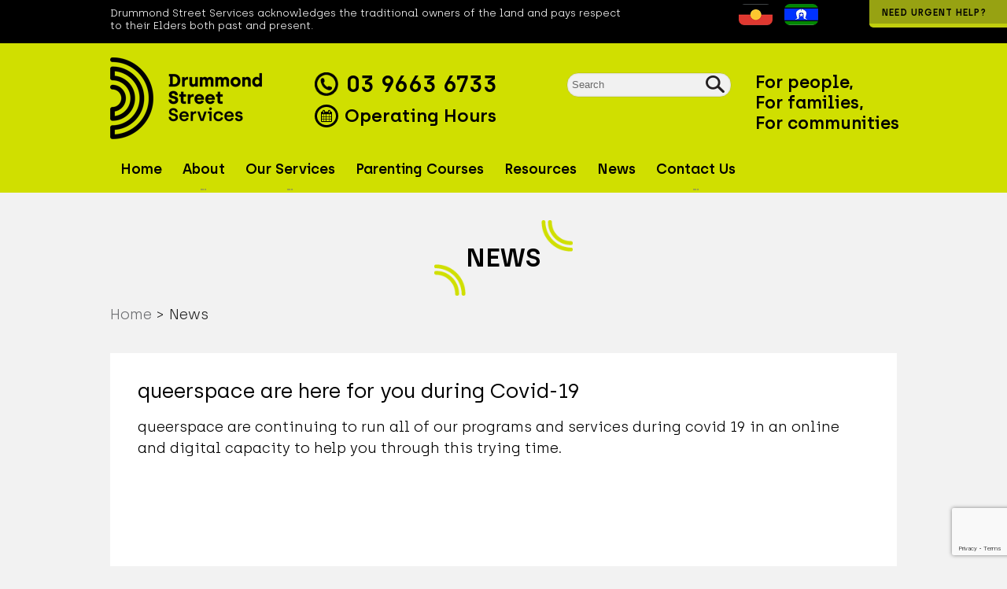

--- FILE ---
content_type: text/html; charset=UTF-8
request_url: https://ds.org.au/queerspace-are-here-for-you-during-covid-19/
body_size: 21948
content:
<!DOCTYPE html PUBLIC "-//W3C//DTD XHTML 1.0 Transitional//EN" "http://www.w3.org/TR/xhtml1/DTD/xhtml1-transitional.dtd">
<html xmlns="http://www.w3.org/1999/xhtml" lang="en-US">
<head profile="http://gmpg.org/xfn/11">
	<meta http-equiv="Content-Type" content="text/html; charset=UTF-8" />
	<meta name="description" content="" />
	<meta name="generator" content="WordPress 6.9" /><!-- Please leave for stats -->
	<meta name="viewport" content="width=device-width, initial-scale=1" /> <!-- , maximum-scale=1 -->
	<meta name="google-site-verification" content="u4aobOGPWSC8KTP5kyCsI2ZaMP6mXD5LbEJm31HMq84" />
	
<!--	<title>drummond street  &raquo; Blog Archive  queerspace are here for you during Covid-19 - drummond street</title>-->
	<title>queerspace are here for you during Covid-19 - drummond street</title>
	<link rel="alternate" type="application/rss+xml" title="drummond street RSS Feed" href="https://ds.org.au/feed/" />
	<link rel="alternate" type="application/rss+xml" title="drummond street Comments RSS Feed" href="https://ds.org.au/comments/feed/"  />
	
	<link rel="pingback" href="https://ds.org.au/xmlrpc.php" />
	
<!--	<link rel="icon" href="/wp-content/uploads/2019/05/DS-favicon.png" sizes="32x32" />
	<link rel="icon" href="/wp-content/uploads/2019/05/DS-favicon.png" sizes="192x192" />
	<link rel="apple-touch-icon-precomposed" href="/wp-content/uploads/2019/05/DS-favicon.png" />
	<meta name="msapplication-TileImage"  content="/wp-content/uploads/2019/05/DS-favicon.png" />	
	<link rel="icon" href="https://ds.org.au/wp-content/uploads/2021/08/favicon.png" sizes="32x32" />
	<link rel="icon" href="https://ds.org.au/wp-content/uploads/2021/08/favicon.png" sizes="192x192" />
	<link rel="apple-touch-icon" href="https://ds.org.au/wp-content/uploads/2021/08/favicon.png" />
	<meta name="msapplication-TileImage" content="https://ds.org.au/wp-content/uploads/2021/08/favicon.png" />-->
	<meta name='robots' content='index, follow, max-image-preview:large, max-snippet:-1, max-video-preview:-1' />

	<!-- This site is optimized with the Yoast SEO plugin v26.7 - https://yoast.com/wordpress/plugins/seo/ -->
	<meta name="description" content="queerspace are continuing to run all of our programs and services during covid 19 in an online and digital capacity to help you through this trying time." />
	<link rel="canonical" href="https://ds.org.au/queerspace-are-here-for-you-during-covid-19/" />
	<meta property="og:locale" content="en_US" />
	<meta property="og:type" content="article" />
	<meta property="og:title" content="queerspace are here for you during Covid-19 - drummond street" />
	<meta property="og:description" content="queerspace are continuing to run all of our programs and services during covid 19 in an online and digital capacity to help you through this trying time." />
	<meta property="og:url" content="https://ds.org.au/queerspace-are-here-for-you-during-covid-19/" />
	<meta property="og:site_name" content="drummond street" />
	<meta property="article:publisher" content="https://www.facebook.com/drummondstreet" />
	<meta property="article:published_time" content="2020-04-20T12:08:53+00:00" />
	<meta property="og:image" content="https://ds.org.au/wp-content/uploads/2020/04/yt-queerspace.png" />
	<meta property="og:image:width" content="1280" />
	<meta property="og:image:height" content="720" />
	<meta property="og:image:type" content="image/png" />
	<meta name="author" content="dsadmin" />
	<meta name="twitter:card" content="summary_large_image" />
	<meta name="twitter:creator" content="@drummondstreet" />
	<meta name="twitter:site" content="@drummondstreet" />
	<meta name="twitter:label1" content="Written by" />
	<meta name="twitter:data1" content="dsadmin" />
	<script type="application/ld+json" class="yoast-schema-graph">{"@context":"https://schema.org","@graph":[{"@type":"Article","@id":"https://ds.org.au/queerspace-are-here-for-you-during-covid-19/#article","isPartOf":{"@id":"https://ds.org.au/queerspace-are-here-for-you-during-covid-19/"},"author":{"name":"dsadmin","@id":"https://ds.org.au/#/schema/person/2ecf069dc622b67d586c051cbe54a241"},"headline":"queerspace are here for you during Covid-19","datePublished":"2020-04-20T12:08:53+00:00","mainEntityOfPage":{"@id":"https://ds.org.au/queerspace-are-here-for-you-during-covid-19/"},"wordCount":45,"image":{"@id":"https://ds.org.au/queerspace-are-here-for-you-during-covid-19/#primaryimage"},"thumbnailUrl":"https://ds.org.au/wp-content/uploads/2020/04/yt-queerspace.png","articleSection":["Info for Families in Isolation"],"inLanguage":"en-US"},{"@type":"WebPage","@id":"https://ds.org.au/queerspace-are-here-for-you-during-covid-19/","url":"https://ds.org.au/queerspace-are-here-for-you-during-covid-19/","name":"queerspace are here for you during Covid-19 - drummond street","isPartOf":{"@id":"https://ds.org.au/#website"},"primaryImageOfPage":{"@id":"https://ds.org.au/queerspace-are-here-for-you-during-covid-19/#primaryimage"},"image":{"@id":"https://ds.org.au/queerspace-are-here-for-you-during-covid-19/#primaryimage"},"thumbnailUrl":"https://ds.org.au/wp-content/uploads/2020/04/yt-queerspace.png","datePublished":"2020-04-20T12:08:53+00:00","author":{"@id":"https://ds.org.au/#/schema/person/2ecf069dc622b67d586c051cbe54a241"},"description":"queerspace are continuing to run all of our programs and services during covid 19 in an online and digital capacity to help you through this trying time.","breadcrumb":{"@id":"https://ds.org.au/queerspace-are-here-for-you-during-covid-19/#breadcrumb"},"inLanguage":"en-US","potentialAction":[{"@type":"ReadAction","target":["https://ds.org.au/queerspace-are-here-for-you-during-covid-19/"]}]},{"@type":"ImageObject","inLanguage":"en-US","@id":"https://ds.org.au/queerspace-are-here-for-you-during-covid-19/#primaryimage","url":"https://ds.org.au/wp-content/uploads/2020/04/yt-queerspace.png","contentUrl":"https://ds.org.au/wp-content/uploads/2020/04/yt-queerspace.png","width":1280,"height":720},{"@type":"BreadcrumbList","@id":"https://ds.org.au/queerspace-are-here-for-you-during-covid-19/#breadcrumb","itemListElement":[{"@type":"ListItem","position":1,"name":"Home","item":"https://ds.org.au/"},{"@type":"ListItem","position":2,"name":"News","item":"https://ds.org.au/news/"},{"@type":"ListItem","position":3,"name":"queerspace are here for you during Covid-19"}]},{"@type":"WebSite","@id":"https://ds.org.au/#website","url":"https://ds.org.au/","name":"drummond street","description":"","potentialAction":[{"@type":"SearchAction","target":{"@type":"EntryPoint","urlTemplate":"https://ds.org.au/?s={search_term_string}"},"query-input":{"@type":"PropertyValueSpecification","valueRequired":true,"valueName":"search_term_string"}}],"inLanguage":"en-US"},{"@type":"Person","@id":"https://ds.org.au/#/schema/person/2ecf069dc622b67d586c051cbe54a241","name":"dsadmin","image":{"@type":"ImageObject","inLanguage":"en-US","@id":"https://ds.org.au/#/schema/person/image/","url":"https://secure.gravatar.com/avatar/2658342639ad2d38a5e1326a5756661b71dd1490a76972f0778d48d7d141d95d?s=96&r=g","contentUrl":"https://secure.gravatar.com/avatar/2658342639ad2d38a5e1326a5756661b71dd1490a76972f0778d48d7d141d95d?s=96&r=g","caption":"dsadmin"},"url":"https://ds.org.au/author/dsadmin/"}]}</script>
	<!-- / Yoast SEO plugin. -->


<link rel='dns-prefetch' href='//code.jquery.com' />
<link rel='dns-prefetch' href='//maxcdn.bootstrapcdn.com' />
<link rel='dns-prefetch' href='//fonts.googleapis.com' />
<link rel="alternate" title="oEmbed (JSON)" type="application/json+oembed" href="https://ds.org.au/wp-json/oembed/1.0/embed?url=https%3A%2F%2Fds.org.au%2Fqueerspace-are-here-for-you-during-covid-19%2F" />
<link rel="alternate" title="oEmbed (XML)" type="text/xml+oembed" href="https://ds.org.au/wp-json/oembed/1.0/embed?url=https%3A%2F%2Fds.org.au%2Fqueerspace-are-here-for-you-during-covid-19%2F&#038;format=xml" />
<style type="text/css">
.powerpress_player .wp-audio-shortcode { max-width: 600px; }
</style>
<style id='wp-img-auto-sizes-contain-inline-css' type='text/css'>
img:is([sizes=auto i],[sizes^="auto," i]){contain-intrinsic-size:3000px 1500px}
/*# sourceURL=wp-img-auto-sizes-contain-inline-css */
</style>
<link rel='stylesheet' id='slickmap.css-css' href='https://ds.org.au/wp-content/plugins/slick-sitemap//slickmap.css?ver=6.9' type='text/css' media='all' />

<style id='wp-emoji-styles-inline-css' type='text/css'>

	img.wp-smiley, img.emoji {
		display: inline !important;
		border: none !important;
		box-shadow: none !important;
		height: 1em !important;
		width: 1em !important;
		margin: 0 0.07em !important;
		vertical-align: -0.1em !important;
		background: none !important;
		padding: 0 !important;
	}
/*# sourceURL=wp-emoji-styles-inline-css */
</style>
<link rel='stylesheet' id='wp-block-library-css' href='https://ds.org.au/wp-includes/css/dist/block-library/style.min.css?ver=6.9' type='text/css' media='all' />
<style id='global-styles-inline-css' type='text/css'>
:root{--wp--preset--aspect-ratio--square: 1;--wp--preset--aspect-ratio--4-3: 4/3;--wp--preset--aspect-ratio--3-4: 3/4;--wp--preset--aspect-ratio--3-2: 3/2;--wp--preset--aspect-ratio--2-3: 2/3;--wp--preset--aspect-ratio--16-9: 16/9;--wp--preset--aspect-ratio--9-16: 9/16;--wp--preset--color--black: #000000;--wp--preset--color--cyan-bluish-gray: #abb8c3;--wp--preset--color--white: #ffffff;--wp--preset--color--pale-pink: #f78da7;--wp--preset--color--vivid-red: #cf2e2e;--wp--preset--color--luminous-vivid-orange: #ff6900;--wp--preset--color--luminous-vivid-amber: #fcb900;--wp--preset--color--light-green-cyan: #7bdcb5;--wp--preset--color--vivid-green-cyan: #00d084;--wp--preset--color--pale-cyan-blue: #8ed1fc;--wp--preset--color--vivid-cyan-blue: #0693e3;--wp--preset--color--vivid-purple: #9b51e0;--wp--preset--gradient--vivid-cyan-blue-to-vivid-purple: linear-gradient(135deg,rgb(6,147,227) 0%,rgb(155,81,224) 100%);--wp--preset--gradient--light-green-cyan-to-vivid-green-cyan: linear-gradient(135deg,rgb(122,220,180) 0%,rgb(0,208,130) 100%);--wp--preset--gradient--luminous-vivid-amber-to-luminous-vivid-orange: linear-gradient(135deg,rgb(252,185,0) 0%,rgb(255,105,0) 100%);--wp--preset--gradient--luminous-vivid-orange-to-vivid-red: linear-gradient(135deg,rgb(255,105,0) 0%,rgb(207,46,46) 100%);--wp--preset--gradient--very-light-gray-to-cyan-bluish-gray: linear-gradient(135deg,rgb(238,238,238) 0%,rgb(169,184,195) 100%);--wp--preset--gradient--cool-to-warm-spectrum: linear-gradient(135deg,rgb(74,234,220) 0%,rgb(151,120,209) 20%,rgb(207,42,186) 40%,rgb(238,44,130) 60%,rgb(251,105,98) 80%,rgb(254,248,76) 100%);--wp--preset--gradient--blush-light-purple: linear-gradient(135deg,rgb(255,206,236) 0%,rgb(152,150,240) 100%);--wp--preset--gradient--blush-bordeaux: linear-gradient(135deg,rgb(254,205,165) 0%,rgb(254,45,45) 50%,rgb(107,0,62) 100%);--wp--preset--gradient--luminous-dusk: linear-gradient(135deg,rgb(255,203,112) 0%,rgb(199,81,192) 50%,rgb(65,88,208) 100%);--wp--preset--gradient--pale-ocean: linear-gradient(135deg,rgb(255,245,203) 0%,rgb(182,227,212) 50%,rgb(51,167,181) 100%);--wp--preset--gradient--electric-grass: linear-gradient(135deg,rgb(202,248,128) 0%,rgb(113,206,126) 100%);--wp--preset--gradient--midnight: linear-gradient(135deg,rgb(2,3,129) 0%,rgb(40,116,252) 100%);--wp--preset--font-size--small: 13px;--wp--preset--font-size--medium: 20px;--wp--preset--font-size--large: 36px;--wp--preset--font-size--x-large: 42px;--wp--preset--spacing--20: 0.44rem;--wp--preset--spacing--30: 0.67rem;--wp--preset--spacing--40: 1rem;--wp--preset--spacing--50: 1.5rem;--wp--preset--spacing--60: 2.25rem;--wp--preset--spacing--70: 3.38rem;--wp--preset--spacing--80: 5.06rem;--wp--preset--shadow--natural: 6px 6px 9px rgba(0, 0, 0, 0.2);--wp--preset--shadow--deep: 12px 12px 50px rgba(0, 0, 0, 0.4);--wp--preset--shadow--sharp: 6px 6px 0px rgba(0, 0, 0, 0.2);--wp--preset--shadow--outlined: 6px 6px 0px -3px rgb(255, 255, 255), 6px 6px rgb(0, 0, 0);--wp--preset--shadow--crisp: 6px 6px 0px rgb(0, 0, 0);}:where(.is-layout-flex){gap: 0.5em;}:where(.is-layout-grid){gap: 0.5em;}body .is-layout-flex{display: flex;}.is-layout-flex{flex-wrap: wrap;align-items: center;}.is-layout-flex > :is(*, div){margin: 0;}body .is-layout-grid{display: grid;}.is-layout-grid > :is(*, div){margin: 0;}:where(.wp-block-columns.is-layout-flex){gap: 2em;}:where(.wp-block-columns.is-layout-grid){gap: 2em;}:where(.wp-block-post-template.is-layout-flex){gap: 1.25em;}:where(.wp-block-post-template.is-layout-grid){gap: 1.25em;}.has-black-color{color: var(--wp--preset--color--black) !important;}.has-cyan-bluish-gray-color{color: var(--wp--preset--color--cyan-bluish-gray) !important;}.has-white-color{color: var(--wp--preset--color--white) !important;}.has-pale-pink-color{color: var(--wp--preset--color--pale-pink) !important;}.has-vivid-red-color{color: var(--wp--preset--color--vivid-red) !important;}.has-luminous-vivid-orange-color{color: var(--wp--preset--color--luminous-vivid-orange) !important;}.has-luminous-vivid-amber-color{color: var(--wp--preset--color--luminous-vivid-amber) !important;}.has-light-green-cyan-color{color: var(--wp--preset--color--light-green-cyan) !important;}.has-vivid-green-cyan-color{color: var(--wp--preset--color--vivid-green-cyan) !important;}.has-pale-cyan-blue-color{color: var(--wp--preset--color--pale-cyan-blue) !important;}.has-vivid-cyan-blue-color{color: var(--wp--preset--color--vivid-cyan-blue) !important;}.has-vivid-purple-color{color: var(--wp--preset--color--vivid-purple) !important;}.has-black-background-color{background-color: var(--wp--preset--color--black) !important;}.has-cyan-bluish-gray-background-color{background-color: var(--wp--preset--color--cyan-bluish-gray) !important;}.has-white-background-color{background-color: var(--wp--preset--color--white) !important;}.has-pale-pink-background-color{background-color: var(--wp--preset--color--pale-pink) !important;}.has-vivid-red-background-color{background-color: var(--wp--preset--color--vivid-red) !important;}.has-luminous-vivid-orange-background-color{background-color: var(--wp--preset--color--luminous-vivid-orange) !important;}.has-luminous-vivid-amber-background-color{background-color: var(--wp--preset--color--luminous-vivid-amber) !important;}.has-light-green-cyan-background-color{background-color: var(--wp--preset--color--light-green-cyan) !important;}.has-vivid-green-cyan-background-color{background-color: var(--wp--preset--color--vivid-green-cyan) !important;}.has-pale-cyan-blue-background-color{background-color: var(--wp--preset--color--pale-cyan-blue) !important;}.has-vivid-cyan-blue-background-color{background-color: var(--wp--preset--color--vivid-cyan-blue) !important;}.has-vivid-purple-background-color{background-color: var(--wp--preset--color--vivid-purple) !important;}.has-black-border-color{border-color: var(--wp--preset--color--black) !important;}.has-cyan-bluish-gray-border-color{border-color: var(--wp--preset--color--cyan-bluish-gray) !important;}.has-white-border-color{border-color: var(--wp--preset--color--white) !important;}.has-pale-pink-border-color{border-color: var(--wp--preset--color--pale-pink) !important;}.has-vivid-red-border-color{border-color: var(--wp--preset--color--vivid-red) !important;}.has-luminous-vivid-orange-border-color{border-color: var(--wp--preset--color--luminous-vivid-orange) !important;}.has-luminous-vivid-amber-border-color{border-color: var(--wp--preset--color--luminous-vivid-amber) !important;}.has-light-green-cyan-border-color{border-color: var(--wp--preset--color--light-green-cyan) !important;}.has-vivid-green-cyan-border-color{border-color: var(--wp--preset--color--vivid-green-cyan) !important;}.has-pale-cyan-blue-border-color{border-color: var(--wp--preset--color--pale-cyan-blue) !important;}.has-vivid-cyan-blue-border-color{border-color: var(--wp--preset--color--vivid-cyan-blue) !important;}.has-vivid-purple-border-color{border-color: var(--wp--preset--color--vivid-purple) !important;}.has-vivid-cyan-blue-to-vivid-purple-gradient-background{background: var(--wp--preset--gradient--vivid-cyan-blue-to-vivid-purple) !important;}.has-light-green-cyan-to-vivid-green-cyan-gradient-background{background: var(--wp--preset--gradient--light-green-cyan-to-vivid-green-cyan) !important;}.has-luminous-vivid-amber-to-luminous-vivid-orange-gradient-background{background: var(--wp--preset--gradient--luminous-vivid-amber-to-luminous-vivid-orange) !important;}.has-luminous-vivid-orange-to-vivid-red-gradient-background{background: var(--wp--preset--gradient--luminous-vivid-orange-to-vivid-red) !important;}.has-very-light-gray-to-cyan-bluish-gray-gradient-background{background: var(--wp--preset--gradient--very-light-gray-to-cyan-bluish-gray) !important;}.has-cool-to-warm-spectrum-gradient-background{background: var(--wp--preset--gradient--cool-to-warm-spectrum) !important;}.has-blush-light-purple-gradient-background{background: var(--wp--preset--gradient--blush-light-purple) !important;}.has-blush-bordeaux-gradient-background{background: var(--wp--preset--gradient--blush-bordeaux) !important;}.has-luminous-dusk-gradient-background{background: var(--wp--preset--gradient--luminous-dusk) !important;}.has-pale-ocean-gradient-background{background: var(--wp--preset--gradient--pale-ocean) !important;}.has-electric-grass-gradient-background{background: var(--wp--preset--gradient--electric-grass) !important;}.has-midnight-gradient-background{background: var(--wp--preset--gradient--midnight) !important;}.has-small-font-size{font-size: var(--wp--preset--font-size--small) !important;}.has-medium-font-size{font-size: var(--wp--preset--font-size--medium) !important;}.has-large-font-size{font-size: var(--wp--preset--font-size--large) !important;}.has-x-large-font-size{font-size: var(--wp--preset--font-size--x-large) !important;}
/*# sourceURL=global-styles-inline-css */
</style>

<style id='classic-theme-styles-inline-css' type='text/css'>
/*! This file is auto-generated */
.wp-block-button__link{color:#fff;background-color:#32373c;border-radius:9999px;box-shadow:none;text-decoration:none;padding:calc(.667em + 2px) calc(1.333em + 2px);font-size:1.125em}.wp-block-file__button{background:#32373c;color:#fff;text-decoration:none}
/*# sourceURL=/wp-includes/css/classic-themes.min.css */
</style>
<link rel='stylesheet' id='contact-form-7-css' href='https://ds.org.au/wp-content/plugins/contact-form-7/includes/css/styles.css?ver=6.1.4' type='text/css' media='all' />
<link rel='stylesheet' id='rs-plugin-settings-css' href='https://ds.org.au/wp-content/plugins/revslider/public/assets/css/rs6.css?ver=6.4.11' type='text/css' media='all' />
<style id='rs-plugin-settings-inline-css' type='text/css'>
.tp-caption a{color:#ff7302;text-shadow:none;-webkit-transition:all 0.2s ease-out;-moz-transition:all 0.2s ease-out;-o-transition:all 0.2s ease-out;-ms-transition:all 0.2s ease-out}.tp-caption a:hover{color:#ffa902}
/*# sourceURL=rs-plugin-settings-inline-css */
</style>
<link rel='stylesheet' id='stripe-handler-ng-style-css' href='https://ds.org.au/wp-content/plugins/stripe-payments/public/assets/css/public.css?ver=2.0.96' type='text/css' media='all' />
<link rel='stylesheet' id='SFSIPLUSmainCss-css' href='https://ds.org.au/wp-content/plugins/ultimate-social-media-plus/css/sfsi-style.css?ver=3.7.1' type='text/css' media='all' />
<link rel='stylesheet' id='main-css-css' href='https://ds.org.au/wp-content/themes/drummond/css/style.css?ver=1757445192' type='text/css' media='all' />
<link rel='stylesheet' id='customicons-css-css' href='https://ds.org.au/wp-content/themes/drummond/css/customicons_inline.css?ver=6.9' type='text/css' media='all' />
<link rel='stylesheet' id='jquery-ui-css-css' href='//code.jquery.com/ui/1.12.0/themes/base/jquery-ui.css?ver=6.9' type='text/css' media='all' />
<link rel='stylesheet' id='font-awesome-css' href='//maxcdn.bootstrapcdn.com/font-awesome/4.7.0/css/font-awesome.min.css?ver=6.9' type='text/css' media='all' />
<link rel='stylesheet' id='Archia-css-css' href='https://ds.org.au/wp-content/themes/drummond/css/Archia/Archia.css?ver=1738789920' type='text/css' media='all' />
<link rel='stylesheet' id='font-Nunito-css' href='//fonts.googleapis.com/css?family=Nunito&#038;ver=6.9' type='text/css' media='all' />
<link rel='stylesheet' id='font-SourceSans-css' href='//fonts.googleapis.com/css?family=Source+Sans+Pro%3A400%2C300&#038;ver=6.9' type='text/css' media='all' />
<link rel='stylesheet' id='wp-pagenavi-css' href='https://ds.org.au/wp-content/plugins/wp-pagenavi/pagenavi-css.css?ver=2.70' type='text/css' media='all' />
<link rel='stylesheet' id='dtpicker-css' href='https://ds.org.au/wp-content/plugins/date-time-picker-field/assets/js/vendor/datetimepicker/jquery.datetimepicker.min.css?ver=6.9' type='text/css' media='all' />
<link rel='stylesheet' id='cf7cf-style-css' href='https://ds.org.au/wp-content/plugins/cf7-conditional-fields/style.css?ver=2.6.7' type='text/css' media='all' />
<script type="text/javascript" src="https://ds.org.au/wp-includes/js/jquery/jquery.min.js?ver=3.7.1" id="jquery-core-js"></script>
<script type="text/javascript" src="https://ds.org.au/wp-includes/js/jquery/jquery-migrate.min.js?ver=3.4.1" id="jquery-migrate-js"></script>
<script type="text/javascript" src="https://ds.org.au/wp-content/plugins/revslider/public/assets/js/rbtools.min.js?ver=6.4.8" id="tp-tools-js"></script>
<script type="text/javascript" src="https://ds.org.au/wp-content/plugins/revslider/public/assets/js/rs6.min.js?ver=6.4.11" id="revmin-js"></script>
<script type="text/javascript" src="//code.jquery.com/ui/1.12.0/jquery-ui.js?ver=6.9" id="jquery-ui-js-js"></script>
<script type="text/javascript" src="https://ds.org.au/wp-content/themes/drummond/js/custom.js?ver=1738789920" id="drummond_custom_js-js"></script>
<link rel="https://api.w.org/" href="https://ds.org.au/wp-json/" /><link rel="alternate" title="JSON" type="application/json" href="https://ds.org.au/wp-json/wp/v2/posts/2590" /><link rel="EditURI" type="application/rsd+xml" title="RSD" href="https://ds.org.au/xmlrpc.php?rsd" />
<link rel='shortlink' href='https://ds.org.au/?p=2590' />
            <script type="text/javascript"><!--
                                function powerpress_pinw(pinw_url){window.open(pinw_url, 'PowerPressPlayer','toolbar=0,status=0,resizable=1,width=460,height=320');	return false;}
                //-->

                // tabnab protection
                window.addEventListener('load', function () {
                    // make all links have rel="noopener noreferrer"
                    document.querySelectorAll('a[target="_blank"]').forEach(link => {
                        link.setAttribute('rel', 'noopener noreferrer');
                    });
                });
            </script>
            	<script>
		window.addEventListener("sfsi_plus_functions_loaded", function() {
			var body = document.getElementsByTagName('body')[0];
			// console.log(body);
			body.classList.add("sfsi_plus_3.53");
		})
		// window.addEventListener('sfsi_plus_functions_loaded',function(e) {
		// 	jQuery("body").addClass("sfsi_plus_3.53")
		// });
		jQuery(document).ready(function(e) {
			jQuery("body").addClass("sfsi_plus_3.53")
		});

		function sfsi_plus_processfurther(ref) {
			var feed_id = '[base64]';
			var feedtype = 8;
			var email = jQuery(ref).find('input[name="email"]').val();
			var filter = /^(([^<>()[\]\\.,;:\s@\"]+(\.[^<>()[\]\\.,;:\s@\"]+)*)|(\".+\"))@((\[[0-9]{1,3}\.[0-9]{1,3}\.[0-9]{1,3}\.[0-9]{1,3}\])|(([a-zA-Z\-0-9]+\.)+[a-zA-Z]{2,}))$/;
			if ((email != "Enter your email") && (filter.test(email))) {
				if (feedtype == "8") {
					var url = "https://api.follow.it/subscription-form/" + feed_id + "/" + feedtype;
					window.open(url, "popupwindow", "scrollbars=yes,width=1080,height=760");
					return true;
				}
			} else {
				alert("Please enter email address");
				jQuery(ref).find('input[name="email"]').focus();
				return false;
			}
		}
	</script>
	<style>
		.sfsi_plus_subscribe_Popinner {
			width: 100% !important;
			height: auto !important;
			border: 1px solid #b5b5b5 !important;
			padding: 18px 0px !important;
			background-color: #ffffff !important;
		}

		.sfsi_plus_subscribe_Popinner form {
			margin: 0 20px !important;
		}

		.sfsi_plus_subscribe_Popinner h5 {
			font-family: Helvetica,Arial,sans-serif !important;

			font-weight: bold !important;
			color: #000000 !important;
			font-size: 16px !important;
			text-align: center !important;
			margin: 0 0 10px !important;
			padding: 0 !important;
		}

		.sfsi_plus_subscription_form_field {
			margin: 5px 0 !important;
			width: 100% !important;
			display: inline-flex;
			display: -webkit-inline-flex;
		}

		.sfsi_plus_subscription_form_field input {
			width: 100% !important;
			padding: 10px 0px !important;
		}

		.sfsi_plus_subscribe_Popinner input[type=email] {
			font-family: Helvetica,Arial,sans-serif !important;

			font-style: normal !important;
			color:  !important;
			font-size: 14px !important;
			text-align: center !important;
		}

		.sfsi_plus_subscribe_Popinner input[type=email]::-webkit-input-placeholder {
			font-family: Helvetica,Arial,sans-serif !important;

			font-style: normal !important;
			color:  !important;
			font-size: 14px !important;
			text-align: center !important;
		}

		.sfsi_plus_subscribe_Popinner input[type=email]:-moz-placeholder {
			/* Firefox 18- */
			font-family: Helvetica,Arial,sans-serif !important;

			font-style: normal !important;
			color:  !important;
			font-size: 14px !important;
			text-align: center !important;
		}

		.sfsi_plus_subscribe_Popinner input[type=email]::-moz-placeholder {
			/* Firefox 19+ */
			font-family: Helvetica,Arial,sans-serif !important;

			font-style: normal !important;
			color:  !important;
			font-size: 14px !important;
			text-align: center !important;
		}

		.sfsi_plus_subscribe_Popinner input[type=email]:-ms-input-placeholder {
			font-family: Helvetica,Arial,sans-serif !important;

			font-style: normal !important;
			color:  !important;
			font-size: 14px !important;
			text-align: center !important;
		}

		.sfsi_plus_subscribe_Popinner input[type=submit] {
			font-family: Helvetica,Arial,sans-serif !important;

			font-weight: bold !important;
			color: #000000 !important;
			font-size: 16px !important;
			text-align: center !important;
			background-color: #dedede !important;
		}
	</style>
	<meta name="follow.[base64]" content="3YMblhr4cqv4wNmDJd4u"/><meta name="generator" content="Powered by WPBakery Page Builder - drag and drop page builder for WordPress."/>
<meta name="generator" content="Powered by Slider Revolution 6.4.11 - responsive, Mobile-Friendly Slider Plugin for WordPress with comfortable drag and drop interface." />
<link rel="icon" href="https://ds.org.au/wp-content/uploads/2021/08/favicon.png" sizes="32x32" />
<link rel="icon" href="https://ds.org.au/wp-content/uploads/2021/08/favicon.png" sizes="192x192" />
<link rel="apple-touch-icon" href="https://ds.org.au/wp-content/uploads/2021/08/favicon.png" />
<meta name="msapplication-TileImage" content="https://ds.org.au/wp-content/uploads/2021/08/favicon.png" />
<script type="text/javascript">function setREVStartSize(e){
			//window.requestAnimationFrame(function() {				 
				window.RSIW = window.RSIW===undefined ? window.innerWidth : window.RSIW;	
				window.RSIH = window.RSIH===undefined ? window.innerHeight : window.RSIH;	
				try {								
					var pw = document.getElementById(e.c).parentNode.offsetWidth,
						newh;
					pw = pw===0 || isNaN(pw) ? window.RSIW : pw;
					e.tabw = e.tabw===undefined ? 0 : parseInt(e.tabw);
					e.thumbw = e.thumbw===undefined ? 0 : parseInt(e.thumbw);
					e.tabh = e.tabh===undefined ? 0 : parseInt(e.tabh);
					e.thumbh = e.thumbh===undefined ? 0 : parseInt(e.thumbh);
					e.tabhide = e.tabhide===undefined ? 0 : parseInt(e.tabhide);
					e.thumbhide = e.thumbhide===undefined ? 0 : parseInt(e.thumbhide);
					e.mh = e.mh===undefined || e.mh=="" || e.mh==="auto" ? 0 : parseInt(e.mh,0);		
					if(e.layout==="fullscreen" || e.l==="fullscreen") 						
						newh = Math.max(e.mh,window.RSIH);					
					else{					
						e.gw = Array.isArray(e.gw) ? e.gw : [e.gw];
						for (var i in e.rl) if (e.gw[i]===undefined || e.gw[i]===0) e.gw[i] = e.gw[i-1];					
						e.gh = e.el===undefined || e.el==="" || (Array.isArray(e.el) && e.el.length==0)? e.gh : e.el;
						e.gh = Array.isArray(e.gh) ? e.gh : [e.gh];
						for (var i in e.rl) if (e.gh[i]===undefined || e.gh[i]===0) e.gh[i] = e.gh[i-1];
											
						var nl = new Array(e.rl.length),
							ix = 0,						
							sl;					
						e.tabw = e.tabhide>=pw ? 0 : e.tabw;
						e.thumbw = e.thumbhide>=pw ? 0 : e.thumbw;
						e.tabh = e.tabhide>=pw ? 0 : e.tabh;
						e.thumbh = e.thumbhide>=pw ? 0 : e.thumbh;					
						for (var i in e.rl) nl[i] = e.rl[i]<window.RSIW ? 0 : e.rl[i];
						sl = nl[0];									
						for (var i in nl) if (sl>nl[i] && nl[i]>0) { sl = nl[i]; ix=i;}															
						var m = pw>(e.gw[ix]+e.tabw+e.thumbw) ? 1 : (pw-(e.tabw+e.thumbw)) / (e.gw[ix]);					
						newh =  (e.gh[ix] * m) + (e.tabh + e.thumbh);
					}				
					if(window.rs_init_css===undefined) window.rs_init_css = document.head.appendChild(document.createElement("style"));					
					document.getElementById(e.c).height = newh+"px";
					window.rs_init_css.innerHTML += "#"+e.c+"_wrapper { height: "+newh+"px }";				
				} catch(e){
					console.log("Failure at Presize of Slider:" + e)
				}					   
			//});
		  };</script>
		<style type="text/css" id="wp-custom-css">
			.wpcf7-form sup{
	color:#D33;
}
.intake-wrap input[type="text"][disabled] {
  background: #c9c9c9;
}
.intake-wrap span.wpcf7-list-item.has-free-text {
  vertical-align: top;
}
.post-content p.mb-5 {
  margin-bottom: 5px;
}		</style>
		<noscript><style> .wpb_animate_when_almost_visible { opacity: 1; }</style></noscript></head>
<body data-rsssl=1 class="wp-singular post-template-default single single-post postid-2590 single-format-standard wp-theme-drummond sfsi_plus_actvite_theme_custom_support wpb-js-composer js-comp-ver-6.5.0 vc_responsive">

	<div id="quick-exit">
		<a href="#"><span>Need Urgent Help?</span></a>
		<div id="tool-tip">
			<div class="tip-text">
				drummond street services is not a crisis response. For crisis responses please call:
				<ul>
					<li>000 – Police for immediate safety</li>
					<li>13 11 14 – Lifeline</li>
					<li>1800<i style="display:none;">-</i> RESPECT (1800<i style="display:none;">-</i> 737 732) family violence and sexual assault 24- hour telephone support</li>
				</ul>				
			</div>
		</div>
	</div>	
	<div id="wrapper" >
		<div class="upperheader">
		<a href="/acknowledgement/" target="_blank" title="acknowledgement"><div class="inner">
			<div class="upperheadertext">
				<p>Drummond Street Services acknowledges the traditional owners of the land and pays respect to their Elders both past and present.</p>
			</div>
			<div class="flagsheader">
				<!--<a href="/acknowledgement/" target="_blank"><img src="/wp-content/uploads/2020/11/free-the-flag.png" alt="Acknowledgement- Aboriginal Flag"/></a>-->
				<a href="/acknowledgement/" target="_blank" title="acknowledgement - Aboriginal"><img src="https://ds.org.au/wp-content/themes/drummond/images/flag1.png" alt="Acknowledgement - Aboriginal Flag"/></a>
				<a href="/acknowledgement/" target="_blank" title="acknowledgement - Torres Strait"><img src="https://ds.org.au/wp-content/themes/drummond/images/flag2.png" alt="Acknowledgement - Torres Strait Islander Flag"/></a>
			</div>
		</div></a>
	</div>
		<div id="header">
		<div class="inner">
			<div id="logo">
				<a href="https://ds.org.au" title="drummond street"><img src="https://ds.org.au/wp-content/themes/drummond/images/logo_new.png" width="193px" height="104" alt="Homepage- drummond street services – Supporting All Families Since 1887 – logo"/></a>
				<span class="bg4logos" aria-label="Links to partners"><a title="partner: stepfamily.org.au" target="_blank" class="b4logo_2" href="https://stepfamily.org.au/"></a><a title="partner: queerspace.org.au" target="_blank" class="b4logo_3" href="https://www.queerspace.org.au/"></a><a title="partner: thedrum.ds.org.au" target="_blank" class="b4logo_4" href="https://thedrum.ds.org.au/"></a><a title="partner: cfre.org.au"       target="_blank" class="b4logo_5" href="https://cfre.org.au/"></a></span>			</div>
			
			<div id="logo-right">
				<div class="header-shoutout hidden md-show" aria-label="Shoutout">
					For&nbsp;people,<wbr>
					For&nbsp;families,<wbr>
					For&nbsp;communities
				</div>
				
				<div class="phone" aria-label="Phone">
					<p><a href="tel:03 9663 6733"><span class="sr-only">Phone:</span>03 9663 6733</a></p>
					
					<div class="search-header on_mobiles">
						<a href="#" aria-label="Search expand" role="button" aria-expanded="false"><img src="https://ds.org.au/wp-content/themes/drummond/images/search-icon.png" alt="Search expand"/></a>
						<div class="header-search-form" style="display:none"><form action="/" method="get">
    <fieldset>
        <label for="search-input">Search in https://ds.org.au/</label>
        <input type="text" name="s" id="search-input" value="" placeholder="Search" />
        <input type="image" alt="Search" src="https://ds.org.au/wp-content/themes/drummond/images/search-icon.png" />
    </fieldset>
</form></div>
					</div>
					
					<div class="op_hours_clear clear"></div>
					<div class="op_hours"><a class="op_hours_a" href="https://ds.org.au/operating-hours/" aria-label="Operating Hours"><em class="fa fa-calendar"></em> Operating Hours</a></div>
					
					<div class="clear"></div>
				</div>
			
				
				<div class="header-shoutout hidden lg-show" aria-label="Shoutout">
					For&nbsp;people,<wbr>
					For&nbsp;families,<wbr>
					For&nbsp;communities
				</div>
				
				
				<div id="mobile-slide">
					<a href="#" aria-label="Menu" role="button" aria-expanded="false"><span class="icon-bar"><span class="icon-bars"></span></span></a>
				</div>
				
				<div class="search-header">
					<!-- <a href="#" aria-label="Search" role="button" aria-expanded="false"><img src="https://ds.org.au/wp-content/themes/drummond/images/search-icon.png" alt=""/></a> -->
					<div class="header-search-form" aria-label="Search Form"><form action="/" method="get">
    <fieldset>
        <label for="search-input">Search in https://ds.org.au/</label>
        <input type="text" name="s" id="search-input" value="" placeholder="Search" />
        <input type="image" alt="Search" src="https://ds.org.au/wp-content/themes/drummond/images/search-icon.png" />
    </fieldset>
</form></div>
				</div>

				<div class="clear"></div>
			</div>

			<div class="clear"></div>
		</div>
	</div><!--  #header -->

	<div id="menu">
		<div class="inner">
							<div class="menu-top-menu-a-container"><ul id="menu-top-menu-a" class="menu"><li id="menu-item-2650" class="menu-item menu-item-type-custom menu-item-object-custom menu-item-home menu-item-2650"><a href="https://ds.org.au/">Home</a></li>
<li id="menu-item-2700" class="menu-item menu-item-type-custom menu-item-object-custom menu-item-has-children menu-item-2700"><a href="#">About</a>
<ul class="sub-menu">
	<li id="menu-item-3732" class="menu-item menu-item-type-post_type menu-item-object-page menu-item-3732"><a href="https://ds.org.au/about/">About Us</a></li>
	<li id="menu-item-2652" class="menu-item menu-item-type-post_type menu-item-object-page menu-item-2652"><a href="https://ds.org.au/about/our-history/">Our History</a></li>
	<li id="menu-item-2653" class="menu-item menu-item-type-post_type menu-item-object-page menu-item-2653"><a href="https://ds.org.au/about/our-mission/">Our Purpose</a></li>
	<li id="menu-item-2654" class="menu-item menu-item-type-post_type menu-item-object-page menu-item-2654"><a href="https://ds.org.au/about/our-board/">Our Board</a></li>
	<li id="menu-item-4014" class="menu-item menu-item-type-post_type menu-item-object-page menu-item-4014"><a href="https://ds.org.au/about/community-board/">Community Board</a></li>
</ul>
</li>
<li id="menu-item-2701" class="menu-item menu-item-type-custom menu-item-object-custom menu-item-has-children menu-item-2701"><a href="https://ds.org.au/our-services/">Our Services</a>
<ul class="sub-menu">
	<li id="menu-item-4191" class="menu-item menu-item-type-post_type menu-item-object-page menu-item-has-children menu-item-4191"><a href="https://ds.org.au/our-services/counselling-and-support/">Counselling and support</a>
	<ul class="sub-menu">
		<li id="menu-item-3950" class="menu-item menu-item-type-post_type menu-item-object-page menu-item-3950"><a href="https://ds.org.au/our-services/head-to-health-geelong/">Geelong Medicare Mental Health Centre</a></li>
		<li id="menu-item-2656" class="menu-item menu-item-type-custom menu-item-object-custom menu-item-2656"><a href="https://www.queerspace.org.au/">Queerspace</a></li>
		<li id="menu-item-2659" class="menu-item menu-item-type-post_type menu-item-object-page menu-item-2659"><a href="https://ds.org.au/our-services/futures-free-from-violence/">Futures Free from Violence</a></li>
		<li id="menu-item-3192" class="menu-item menu-item-type-post_type menu-item-object-page menu-item-3192"><a href="https://ds.org.au/life-support-institutional-abuse/">Support after Institutional Abuse</a></li>
		<li id="menu-item-3954" class="menu-item menu-item-type-post_type menu-item-object-page menu-item-3954"><a href="https://ds.org.au/our-services/mental-health-wellbeing-local/">Mental Health &#038; Wellbeing Local</a></li>
		<li id="menu-item-3988" class="menu-item menu-item-type-custom menu-item-object-custom menu-item-3988"><a href="https://www.queerspace.org.au/our-programs/pre-post-release-prison-support-relink-reconnect/">ReLink and ReConnect</a></li>
	</ul>
</li>
	<li id="menu-item-4195" class="menu-item menu-item-type-post_type menu-item-object-page menu-item-has-children menu-item-4195"><a href="https://ds.org.au/our-services/youth-services/">Youth services</a>
	<ul class="sub-menu">
		<li id="menu-item-4196" class="menu-item menu-item-type-custom menu-item-object-custom menu-item-4196"><a href="https://www.queerspace.org.au/our-services/queerspace-youth/">Queerspace Youth</a></li>
		<li id="menu-item-4197" class="menu-item menu-item-type-custom menu-item-object-custom menu-item-4197"><a href="https://www.queerspace.org.au/our-services/queerspace-youth/">inVisible</a></li>
		<li id="menu-item-3963" class="menu-item menu-item-type-post_type menu-item-object-page menu-item-3963"><a href="https://ds.org.au/our-services/safe-spaces/">QHub</a></li>
		<li id="menu-item-2660" class="menu-item menu-item-type-post_type menu-item-object-page menu-item-2660"><a href="https://ds.org.au/our-services/youth-services-the-drum/">Youth Services – The Drum</a></li>
		<li id="menu-item-4198" class="menu-item menu-item-type-custom menu-item-object-custom menu-item-4198"><a href="https://ds.org.au/our-services/the-drum/">The Drum</a></li>
		<li id="menu-item-4057" class="menu-item menu-item-type-post_type menu-item-object-page menu-item-4057"><a href="https://ds.org.au/our-services/youth-family-violence-service/">Youth Family Violence Service</a></li>
		<li id="menu-item-3971" class="menu-item menu-item-type-custom menu-item-object-custom menu-item-3971"><a href="https://thezone.org.au/">The Zone</a></li>
		<li id="menu-item-4010" class="menu-item menu-item-type-post_type menu-item-object-page menu-item-4010"><a href="https://ds.org.au/?page_id=4005">Caravan of Sound</a></li>
	</ul>
</li>
	<li id="menu-item-4202" class="menu-item menu-item-type-post_type menu-item-object-page menu-item-has-children menu-item-4202"><a href="https://ds.org.au/our-services/family-services/">Family services</a>
	<ul class="sub-menu">
		<li id="menu-item-2667" class="menu-item menu-item-type-post_type menu-item-object-page menu-item-2667"><a href="https://ds.org.au/our-services/ready-steady-family/">Ready Steady Family</a></li>
		<li id="menu-item-2666" class="menu-item menu-item-type-post_type menu-item-object-page menu-item-2666"><a href="https://ds.org.au/our-services/family-relationships-parenting/">Parenting &#038; Family Counselling &#038; Support</a></li>
		<li id="menu-item-4203" class="menu-item menu-item-type-post_type menu-item-object-page menu-item-4203"><a href="https://ds.org.au/our-services/brimbankdads/">Brimbank Dads – Active Dads</a></li>
		<li id="menu-item-4205" class="menu-item menu-item-type-custom menu-item-object-custom menu-item-4205"><a href="https://www.queerspace.org.au/qspacenetwork/">Qspace</a></li>
		<li id="menu-item-4587" class="menu-item menu-item-type-post_type menu-item-object-page menu-item-4587"><a href="https://ds.org.au/q-family/">Q Family</a></li>
		<li id="menu-item-2971" class="menu-item menu-item-type-post_type menu-item-object-page menu-item-2971"><a href="https://ds.org.au/events/">Parenting Courses</a></li>
	</ul>
</li>
	<li id="menu-item-4211" class="menu-item menu-item-type-post_type menu-item-object-page menu-item-has-children menu-item-4211"><a href="https://ds.org.au/our-services/lgbtiqa-services-support/">LGBTIQA+ Services &#038; Support</a>
	<ul class="sub-menu">
		<li id="menu-item-4212" class="menu-item menu-item-type-custom menu-item-object-custom menu-item-4212"><a href="https://www.queerspace.org.au/">Queerspace</a></li>
		<li id="menu-item-4215" class="menu-item menu-item-type-custom menu-item-object-custom menu-item-4215"><a href="https://www.queerspace.org.au/our-services/queerspace-youth/">Queerspace Youth</a></li>
		<li id="menu-item-4216" class="menu-item menu-item-type-post_type menu-item-object-page menu-item-4216"><a href="https://ds.org.au/our-services/futures-free-from-violence/">Futures Free from Violence</a></li>
		<li id="menu-item-4217" class="menu-item menu-item-type-custom menu-item-object-custom menu-item-4217"><a href="https://www.queerspace.org.au/our-services/qu">inVisible</a></li>
		<li id="menu-item-4219" class="menu-item menu-item-type-custom menu-item-object-custom menu-item-4219"><a href="https://www.queerspace.org.au/qspacenetwork/">Qspace</a></li>
		<li id="menu-item-4220" class="menu-item menu-item-type-post_type menu-item-object-page menu-item-4220"><a href="https://ds.org.au/advocacy-intersections/">Advocacy at the Intersections</a></li>
		<li id="menu-item-4221" class="menu-item menu-item-type-custom menu-item-object-custom menu-item-4221"><a href="https://archerstudio.org/">Archer Studio</a></li>
		<li id="menu-item-3597" class="menu-item menu-item-type-custom menu-item-object-custom menu-item-3597"><a href="https://archermagazine.com.au/">Archer Magazine</a></li>
		<li id="menu-item-4175" class="menu-item menu-item-type-post_type menu-item-object-page menu-item-4175"><a href="https://ds.org.au/our-services/settlement-engagement-transition-support-program/">Settlement Engagement and Transition Support Program</a></li>
		<li id="menu-item-4218" class="menu-item menu-item-type-post_type menu-item-object-page menu-item-4218"><a href="https://ds.org.au/our-services/safe-spaces/">QHub</a></li>
		<li id="menu-item-4353" class="menu-item menu-item-type-custom menu-item-object-custom menu-item-4353"><a href="https://www.queerspace.org.au/our-programs/pride-in-place/">Pride in Place</a></li>
		<li id="menu-item-4354" class="menu-item menu-item-type-custom menu-item-object-custom menu-item-4354"><a href="https://www.queerspace.org.au/our-programs/the-village/">The Village</a></li>
		<li id="menu-item-4355" class="menu-item menu-item-type-custom menu-item-object-custom menu-item-4355"><a href="https://ds.org.au/pre-post-release-prison-support-relink-reconnect/">ReLink and ReConnect</a></li>
		<li id="menu-item-4356" class="menu-item menu-item-type-custom menu-item-object-custom menu-item-4356"><a href="https://www.queerspace.org.au/our-programs/mentoring-programs/">LGBTIQA+ Mentoring Programs</a></li>
		<li id="menu-item-4357" class="menu-item menu-item-type-custom menu-item-object-custom menu-item-4357"><a href="https://irv.org.au/">Inclusive Rainbow Voices</a></li>
		<li id="menu-item-4395" class="menu-item menu-item-type-custom menu-item-object-custom menu-item-4395"><a href="https://www.queerspace.org.au/our-programs/withrespect/">LQBITIQA+ Family Violence Support</a></li>
		<li id="menu-item-4589" class="menu-item menu-item-type-custom menu-item-object-custom menu-item-4589"><a href="https://thezone.org.au/">The Zone</a></li>
		<li id="menu-item-4590" class="menu-item menu-item-type-post_type menu-item-object-page menu-item-4590"><a href="https://ds.org.au/q-family/">Q Family</a></li>
	</ul>
</li>
	<li id="menu-item-4226" class="menu-item menu-item-type-post_type menu-item-object-page menu-item-has-children menu-item-4226"><a href="https://ds.org.au/our-services/alcohol-other-drug-services/">Mental Health and Alcohol and Other Drugs</a>
	<ul class="sub-menu">
		<li id="menu-item-4162" class="menu-item menu-item-type-post_type menu-item-object-page menu-item-4162"><a href="https://ds.org.au/our-services/step-thru-care/">Step Thru Care (STC)</a></li>
		<li id="menu-item-4227" class="menu-item menu-item-type-custom menu-item-object-custom menu-item-4227"><a href="https://thezone.org.au/">The Zone</a></li>
		<li id="menu-item-4369" class="menu-item menu-item-type-custom menu-item-object-custom menu-item-4369"><a href="https://www.neaminational.org.au/services/whittlesea-mental-health-and-wellbeing-local/">Whittlesea Mental Health and Wellbeing Local</a></li>
		<li id="menu-item-4370" class="menu-item menu-item-type-custom menu-item-object-custom menu-item-4370"><a href="https://www.neaminational.org.au/services/latrobe-mental-health-and-wellbeing-local/">Latrobe Mental Health and Wellbeing Local</a></li>
		<li id="menu-item-4371" class="menu-item menu-item-type-custom menu-item-object-custom menu-item-4371"><a href="https://www.neaminational.org.au/services/geelong-head-to-health/">Geelong Head to Health</a></li>
	</ul>
</li>
	<li id="menu-item-4414" class="menu-item menu-item-type-post_type menu-item-object-page menu-item-has-children menu-item-4414"><a href="https://ds.org.au/our-services/family-violence-services/">Family Violence Services</a>
	<ul class="sub-menu">
		<li id="menu-item-4415" class="menu-item menu-item-type-custom menu-item-object-custom menu-item-4415"><a href="https://ds.org.au/our-services/futures-free-from-violence/">Futures Free From Violence</a></li>
		<li id="menu-item-4416" class="menu-item menu-item-type-custom menu-item-object-custom menu-item-4416"><a href="https://www.queerspace.org.au/our-programs/withrespect/">WithRespect</a></li>
		<li id="menu-item-4417" class="menu-item menu-item-type-custom menu-item-object-custom menu-item-4417"><a href="https://ds.org.au/our-services/youth-family-violence-service/">Standing Together (AVITH PROGRAM)</a></li>
		<li id="menu-item-4435" class="menu-item menu-item-type-post_type menu-item-object-page menu-item-4435"><a href="https://ds.org.au/our-services/multicultural-multifaith-adolescence-violence-home/">Multicultural, Multifaith Adolescence Using Violence In The Home</a></li>
	</ul>
</li>
</ul>
</li>
<li id="menu-item-4228" class="menu-item menu-item-type-custom menu-item-object-custom menu-item-4228"><a href="https://ds.org.au/events/">Parenting Courses</a></li>
<li id="menu-item-2703" class="menu-item menu-item-type-custom menu-item-object-custom menu-item-2703"><a href="https://ds.org.au/resources/">Resources</a></li>
<li id="menu-item-2686" class="menu-item menu-item-type-post_type menu-item-object-page current_page_parent menu-item-2686"><a href="https://ds.org.au/news/">News</a></li>
<li id="menu-item-2704" class="menu-item menu-item-type-custom menu-item-object-custom menu-item-has-children menu-item-2704"><a href="#">Contact Us</a>
<ul class="sub-menu">
	<li id="menu-item-2694" class="menu-item menu-item-type-post_type menu-item-object-page menu-item-2694"><a href="https://ds.org.au/volunteer/">Volunteer</a></li>
	<li id="menu-item-2695" class="menu-item menu-item-type-post_type menu-item-object-page menu-item-2695"><a href="https://ds.org.au/student-placement-research/">Student Placement &#038; Research</a></li>
	<li id="menu-item-2693" class="menu-item menu-item-type-post_type menu-item-object-page menu-item-2693"><a href="https://ds.org.au/career-opportunities/">Career Opportunities</a></li>
	<li id="menu-item-2696" class="menu-item menu-item-type-post_type menu-item-object-page menu-item-2696"><a href="https://ds.org.au/contact-us/">Contact Us</a></li>
	<li id="menu-item-2697" class="menu-item menu-item-type-post_type menu-item-object-page menu-item-2697"><a href="https://ds.org.au/feedback/">Feedback</a></li>
</ul>
</li>
</ul></div>						<div class="clear"></div>
		</div>

			</div>

	<div id="container">
				
		
		<div class="inner">
	<div id="page-header">
		<h2>News</h2>

		<div class="breadcrumbs">
			<a href="/">Home</a><span>></span>News
		</div>

		<div class="clear"></div>
	</div>
	
	<div id="content-wrap">

				<div id="post-2590" class="service-block post-content">
			<h1>queerspace are here for you during Covid-19</h1>
			<p>queerspace are continuing to run all of our programs and services during covid 19 in an online and digital capacity to help you through this trying time.</p>
<p><iframe title="queerspace are here for you during Covid-19" width="500" height="281" src="https://www.youtube.com/embed/x6tz6K1KlHY?feature=oembed" frameborder="0" allow="accelerometer; autoplay; clipboard-write; encrypted-media; gyroscope; picture-in-picture; web-share" referrerpolicy="strict-origin-when-cross-origin" allowfullscreen></iframe></p>

			<div class="post-meta">
				<div class="readmore">
									</div>

				<div class="post-info">
					<div class="post-share">
						<a class="facebook customer share" href="http://www.facebook.com/sharer.php?u=https://ds.org.au/queerspace-are-here-for-you-during-covid-19/" title="Facebook share" target="_blank">
							<img src="https://ds.org.au/wp-content/themes/drummond/images/facebook-icon.png" class="orig-icon" />
							<img src="https://ds.org.au/wp-content/themes/drummond/images/facebook-icon-dark-blue.png" class="hover-icon" />
						</a>
						<!--<a class="twitter customer share" href="http://twitter.com/share?url=https://ds.org.au/queerspace-are-here-for-you-during-covid-19/&amp;text=queerspace are here for you during Covid-19" title="Twitter share" target="_blank">
							<img src="https://ds.org.au/wp-content/themes/drummond/images/twitter-icon.png" class="orig-icon" />
							<img src="https://ds.org.au/wp-content/themes/drummond/images/twitter-icon-dark-blue.png" class="hover-icon" />
						</a>-->
					</div>

					<div class="post-details">
						<span class="post-author">dsadmin</span>
						<span class="post-date">20.04.2020</span>
						<span class="post-comment"><span class="sr-only">Comments:</span>0</span>
					</div>

					<div class="clear"></div>
				</div>

				<div class="clear"></div>
			</div>
		</div><!-- .post -->

		<div id="comment-wrap">

	<div id="comments">

	
	<!-- You can start editing here. -->

	
					<!-- If comments are closed. -->
			<p>Comments are closed.</p>

			
	</div>


	

	</div>

		</div>
		
	</div><!-- #container -->
	
		<div id="footer">
		<div class="inner">
			
			<div class="bottom_block_big">
				<ul class="first-footer">
					<li class="footer-widget about-widget">
						<div id="text-2" class="widget_text"><h3>About Us</h3>			<div class="textwidget"><p><img decoding="async" class="image wp-image-3448 attachment-full size-full hidden md-show" src="/wp-content/themes/drummond/images/footer_logo.png" alt="logo" width="155" height="84" /></p>
<p>Serving Victorian families and individuals since 1887, drummond street services supports families and individuals, promotes connected and inclusive communities and drives innovation and research into family support interventions.</p>
<p>&nbsp;</p>
<p><img decoding="async" class="image wp-image-3448 attachment-full size-full md-hidden" src="/wp-content/themes/drummond/images/footer_logo.png" alt="" width="155" height="84" /></p>
</div>
		</div>					</li>
					<li class="footer-widget bottom_links1">
						<div id="nav_menu-2" class="widget_nav_menu"><h3>About Us</h3><div class="menu-footer-menu-container"><ul id="menu-footer-menu" class="menu"><li id="menu-item-2210" class="menu-item menu-item-type-custom menu-item-object-custom menu-item-2210"><a href="https://ds.org.au/wp-content/uploads/2023/03/DS_A5-rights-and-responsibilities-brochure_070323.pdf">Rights &#038; Responsibilities</a></li>
<li id="menu-item-3559" class="menu-item menu-item-type-post_type menu-item-object-page menu-item-3559"><a href="https://ds.org.au/child-safety-statement/">Child Safety Statement</a></li>
<li id="menu-item-136" class="menu-item menu-item-type-post_type menu-item-object-page menu-item-136"><a href="https://ds.org.au/career-opportunities/">Career Opportunities</a></li>
<li id="menu-item-1190" class="menu-item menu-item-type-post_type menu-item-object-page menu-item-1190"><a href="https://ds.org.au/contact-us/support-us/">Support Us</a></li>
<li id="menu-item-133" class="menu-item menu-item-type-post_type menu-item-object-page menu-item-133"><a href="https://ds.org.au/volunteer/">Volunteer</a></li>
<li id="menu-item-132" class="menu-item menu-item-type-post_type menu-item-object-page menu-item-132"><a href="https://ds.org.au/student-placement-research/">Student Placement &#038; Research</a></li>
<li id="menu-item-2261" class="menu-item menu-item-type-post_type menu-item-object-page menu-item-2261"><a href="https://ds.org.au/feedback/">Feedback</a></li>
</ul></div></div><div id="media_image-2" class="widget_media_image"><img width="300" height="159" src="https://ds.org.au/wp-content/uploads/2020/05/QIP-QIC-Accredited-Symbol-PNG-e1633639640610-300x159.png" class="image wp-image-2619  attachment-medium size-medium" alt="Quality Innovation Performance Accreditation logo" style="max-width: 100%; height: auto;" decoding="async" loading="lazy" srcset="https://ds.org.au/wp-content/uploads/2020/05/QIP-QIC-Accredited-Symbol-PNG-e1633639640610-300x159.png 300w, https://ds.org.au/wp-content/uploads/2020/05/QIP-QIC-Accredited-Symbol-PNG-e1633639640610.png 472w" sizes="auto, (max-width: 300px) 100vw, 300px" /></div>					</li>
					<li class="footer-widget bottom_links2">
						<div id="nav_menu-3" class="widget_nav_menu"><h3>Where to find us</h3><div class="menu-where-to-find-us-container"><ul id="menu-where-to-find-us" class="menu"><li id="menu-item-3654" class="menu-item menu-item-type-custom menu-item-object-custom menu-item-3654"><a href="/contact-us/#office-ballarat">Ballarat</a></li>
<li id="menu-item-3655" class="menu-item menu-item-type-custom menu-item-object-custom menu-item-3655"><a href="/contact-us/#office-carlton">Carlton</a></li>
<li id="menu-item-3657" class="menu-item menu-item-type-custom menu-item-object-custom menu-item-3657"><a href="/contact-us/#office-collingwood">Collingwood</a></li>
<li id="menu-item-3658" class="menu-item menu-item-type-custom menu-item-object-custom menu-item-3658"><a href="/contact-us/#office-epping">Epping</a></li>
<li id="menu-item-3659" class="menu-item menu-item-type-custom menu-item-object-custom menu-item-3659"><a href="/contact-us/#office-geelong">Geelong</a></li>
<li id="menu-item-3660" class="menu-item menu-item-type-custom menu-item-object-custom menu-item-3660"><a href="/contact-us/#office-north-melbourne">North Melbourne</a></li>
<li id="menu-item-3653" class="menu-item menu-item-type-custom menu-item-object-custom menu-item-3653"><a href="/contact-us/#office-hoppers-crossing">Wyndham</a></li>
</ul></div></div>					</li>
					<li class="footer-widget bottom_stuff last">
						<div id="text-13" class="widget_text"><h3>Newsletter</h3>			<div class="textwidget"><p>Sign up to our newsletter<br />

<div class="wpcf7 no-js" id="wpcf7-f3470-p2590-o1" lang="en-US" dir="ltr" data-wpcf7-id="3470">
<div class="screen-reader-response"><p role="status" aria-live="polite" aria-atomic="true"></p> <ul></ul></div>
<form action="/queerspace-are-here-for-you-during-covid-19/#wpcf7-f3470-p2590-o1" method="post" class="wpcf7-form init" aria-label="Contact form" novalidate="novalidate" data-status="init">
<fieldset class="hidden-fields-container"><input type="hidden" name="_wpcf7" value="3470" /><input type="hidden" name="_wpcf7_version" value="6.1.4" /><input type="hidden" name="_wpcf7_locale" value="en_US" /><input type="hidden" name="_wpcf7_unit_tag" value="wpcf7-f3470-p2590-o1" /><input type="hidden" name="_wpcf7_container_post" value="2590" /><input type="hidden" name="_wpcf7_posted_data_hash" value="" /><input type="hidden" name="_wpcf7cf_hidden_group_fields" value="[]" /><input type="hidden" name="_wpcf7cf_hidden_groups" value="[]" /><input type="hidden" name="_wpcf7cf_visible_groups" value="[]" /><input type="hidden" name="_wpcf7cf_repeaters" value="[]" /><input type="hidden" name="_wpcf7cf_steps" value="{}" /><input type="hidden" name="_wpcf7cf_options" value="{&quot;form_id&quot;:3470,&quot;conditions&quot;:[],&quot;settings&quot;:{&quot;animation&quot;:&quot;yes&quot;,&quot;animation_intime&quot;:200,&quot;animation_outtime&quot;:200,&quot;conditions_ui&quot;:&quot;normal&quot;,&quot;notice_dismissed&quot;:false,&quot;notice_dismissed_rollback-cf7-5.9.3&quot;:true}}" /><input type="hidden" name="_wpcf7_recaptcha_response" value="" />
</fieldset>
<div class="">
	<div>
		<p><span class="wpcf7-form-control-wrap" data-name="your-email"><input size="40" maxlength="300" class="wpcf7-form-control wpcf7-email wpcf7-validates-as-required wpcf7-text wpcf7-validates-as-email" aria-required="true" aria-invalid="false" placeholder="Enter Your Email" value="" type="email" name="your-email" /></span>
		</p>
	</div>
	<div>
		<p><input class="wpcf7-form-control wpcf7-submit has-spinner" type="submit" value="Submit" />
		</p>
	</div>
</div><p style="display: none !important;" class="akismet-fields-container" data-prefix="_wpcf7_ak_"><label>&#916;<textarea name="_wpcf7_ak_hp_textarea" cols="45" rows="8" maxlength="100"></textarea></label><input type="hidden" id="ak_js_1" name="_wpcf7_ak_js" value="190"/><script>document.getElementById( "ak_js_1" ).setAttribute( "value", ( new Date() ).getTime() );</script></p><div class="wpcf7-response-output" aria-hidden="true"></div>
</form>
</div>
</p>
</div>
		</div><div id="custom_html-4" class="widget_text widget_custom_html"><div class="textwidget custom-html-widget"><div class="footer-social">
	<strong>Follow Us:</strong>
	<a href="https://www.instagram.com/queerspace_drummondstreet/" target="_blank" rel="noopener" aria-label="Instagram – Drummond Street"><em class="fa fa-instagram"></em></a>
<!--	<a href="https://twitter.com/drummondstreet" target="_blank" rel="noopener" aria-label="Twitter – Drummond Street"><em class="fa fa-twitter"></em></a>-->
	<a href="https://www.facebook.com/drummondstreet" target="_blank" rel="noopener" aria-label="Facebook – Drummond Street"><em class="fa fa-facebook"></em></a>
</div></div></div><div id="custom_html-3" class="widget_text widget_custom_html"><div class="textwidget custom-html-widget"><p>&nbsp;</p>
<div><p>Drummond Street Services acknowledges the traditional owners of the land; the Wurundjeri people of the Kulin Nations and pays respect to the Elders past, present and emerging.</p></div>
<br>
<div><a href="/acknowledgement/" target="_blank" title="acknowledgement - Aboriginal"><img src="/wp-content/themes/drummond/images/flag1.png" alt="Acknowledgement- Aboriginal Flag"/></a> &nbsp; <a href="/acknowledgement/" target="_blank" title="acknowledgement - Torres Strait"><img src="/wp-content/themes/drummond/images/flag2.png" alt="Acknowledgement- Torres Strait Islander Flag"/></a></div></div></div>					</li>
				</ul>
							</div>
			
					</div>
	</div>
		
	<div id="footer_mid">
		<div class="inner">
			<div class="assoc_wrap">
				<div id="text-14" class="widget_text">			<div class="textwidget"><div class="f_top_line clearfix">
<div class="ack_images"><a href="https://archermagazine.com.au/" target="_blank" rel="noopener"><img decoding="async" src="https://ds.org.au/wp-content/themes/drummond/images/archer_sm_lgray.png" alt="archer logo" /></a></div>
<div class="ack_text"><i>Drummond Street Services proudly owns</i><br />
<a href="https://archermagazine.com.au/" target="_blank" rel="noopener">Archer Magazine – the world’s most inclusive magazine about sexuality and gender.</a></div>
</div>
</div>
		</div>			</div>
		</div>
	</div>
	
	<div id="bottom">
		<div class="inner">
			<div class="copyright">
				<p>
					<!-- <a href="/copyright/">Copyright</a> -->
					&copy; 2026 Drummond Street Services. All rights reserved.</p>
			</div>

			<div class="footer-right">

				<div class="footer-menu">
					<div class="menu-bottom-menu-container"><ul id="menu-bottom-menu" class="menu"><li id="menu-item-146" class="menu-item menu-item-type-post_type menu-item-object-page menu-item-146"><a href="https://ds.org.au/privacy-policy/">Privacy Policy</a></li>
<li id="menu-item-147" class="menu-item menu-item-type-post_type menu-item-object-page menu-item-147"><a href="https://ds.org.au/contact-us/">Contact Us</a></li>
<li id="menu-item-144" class="menu-item menu-item-type-post_type menu-item-object-page menu-item-144"><a href="https://ds.org.au/sitemap/">Sitemap</a></li>
<li id="menu-item-394" class="menu-item menu-item-type-post_type menu-item-object-page menu-item-394"><a href="https://ds.org.au/acknowledgement/">Acknowledgement</a></li>
</ul></div>				</div>
				
								
			</div>

			<div class="clear"></div>
		</div>
	</div>

</div><!-- #wrapper -->

<script type="speculationrules">
{"prefetch":[{"source":"document","where":{"and":[{"href_matches":"/*"},{"not":{"href_matches":["/wp-*.php","/wp-admin/*","/wp-content/uploads/*","/wp-content/*","/wp-content/plugins/*","/wp-content/themes/drummond/*","/*\\?(.+)"]}},{"not":{"selector_matches":"a[rel~=\"nofollow\"]"}},{"not":{"selector_matches":".no-prefetch, .no-prefetch a"}}]},"eagerness":"conservative"}]}
</script>
<script>
	window.addEventListener('sfsi_plus_functions_loaded', function() {
		if (typeof sfsi_plus_responsive_toggle == 'function') {
			sfsi_plus_responsive_toggle(0);
			// console.log('sfsi_plus_responsive_toggle');
		}
	})
</script>

<script type="text/javascript" src="https://ds.org.au/wp-includes/js/dist/hooks.min.js?ver=dd5603f07f9220ed27f1" id="wp-hooks-js"></script>
<script type="text/javascript" src="https://ds.org.au/wp-includes/js/dist/i18n.min.js?ver=c26c3dc7bed366793375" id="wp-i18n-js"></script>
<script type="text/javascript" id="wp-i18n-js-after">
/* <![CDATA[ */
wp.i18n.setLocaleData( { 'text direction\u0004ltr': [ 'ltr' ] } );
//# sourceURL=wp-i18n-js-after
/* ]]> */
</script>
<script type="text/javascript" src="https://ds.org.au/wp-content/plugins/contact-form-7/includes/swv/js/index.js?ver=6.1.4" id="swv-js"></script>
<script type="text/javascript" id="contact-form-7-js-before">
/* <![CDATA[ */
var wpcf7 = {
    "api": {
        "root": "https:\/\/ds.org.au\/wp-json\/",
        "namespace": "contact-form-7\/v1"
    },
    "cached": 1
};
//# sourceURL=contact-form-7-js-before
/* ]]> */
</script>
<script type="text/javascript" src="https://ds.org.au/wp-content/plugins/contact-form-7/includes/js/index.js?ver=6.1.4" id="contact-form-7-js"></script>
<script type="text/javascript" id="stripe-handler-ng-js-extra">
/* <![CDATA[ */
var wpASPNG = {"iframeUrl":"https://ds.org.au/asp-payment-box/","ppSlug":"asp-payment-box","prefetch":"0","ckey":"25c15e7a3b62e580cbcf7eaf5c6384f9","aspDevMode":"1"};
//# sourceURL=stripe-handler-ng-js-extra
/* ]]> */
</script>
<script type="text/javascript" src="https://ds.org.au/wp-content/plugins/stripe-payments/public/assets/js/stripe-handler-ng.js?ver=2.0.96" id="stripe-handler-ng-js"></script>
<script type="text/javascript" src="https://ds.org.au/wp-includes/js/jquery/ui/core.min.js?ver=1.13.3" id="jquery-ui-core-js"></script>
<script type="text/javascript" src="https://ds.org.au/wp-content/plugins/ultimate-social-media-plus/js/shuffle/modernizr.custom.min.js?ver=6.9" id="SFSIPLUSjqueryModernizr-js"></script>
<script type="text/javascript" id="SFSIPLUSCustomJs-js-extra">
/* <![CDATA[ */
var sfsi_plus_ajax_object = {"ajax_url":"https://ds.org.au/wp-admin/admin-ajax.php","plugin_url":"https://ds.org.au/wp-content/plugins/ultimate-social-media-plus/","rest_url":"https://ds.org.au/wp-json/"};
var sfsi_plus_links = {"admin_url":"https://ds.org.au/wp-admin/","plugin_dir_url":"https://ds.org.au/wp-content/plugins/ultimate-social-media-plus/","rest_url":"https://ds.org.au/wp-json/","pretty_perma":"yes"};
//# sourceURL=SFSIPLUSCustomJs-js-extra
/* ]]> */
</script>
<script type="text/javascript" src="https://ds.org.au/wp-content/plugins/ultimate-social-media-plus/js/custom.js?ver=3.7.1" id="SFSIPLUSCustomJs-js"></script>
<script type="text/javascript" src="https://ds.org.au/wp-content/themes/drummond/js/skip-link-focus-fix.js?ver=20151215" id="stepfamilies-skip-link-focus-fix-js"></script>
<script type="text/javascript" src="https://ds.org.au/wp-content/plugins/date-time-picker-field/assets/js/vendor/moment/moment.js?ver=6.9" id="dtp-moment-js"></script>
<script type="text/javascript" src="https://ds.org.au/wp-content/plugins/date-time-picker-field/assets/js/vendor/datetimepicker/jquery.datetimepicker.full.min.js?ver=6.9" id="dtpicker-js"></script>
<script type="text/javascript" id="dtpicker-build-js-extra">
/* <![CDATA[ */
var datepickeropts = {"selector":".wp7-dtp-date-class","datepicker":"on","timepicker":"off","picker_type":"datepicker","inline":"off","placeholder":"on","preventkeyboard":"off","locale":"en","theme":"default","load":"full","minDate":"off","min_date":"","max_date":"","days_offset":"0","dateformat":"YYYY-MM-DD","step":"60","minTime":"00:00","maxTime":"23:59","offset":"0","hourformat":"hh:mm A","disabled_calendar_days":"","disabled_days":"","allowed_times":"","sunday_times":"","monday_times":"","tuesday_times":"","wednesday_times":"","thursday_times":"","friday_times":"","saturday_times":"","dayOfWeekStart":"1","i18n":{"en":{"months":["January","February","March","April","May","June","July","August","September","October","November","December"],"dayOfWeekShort":["Sun","Mon","Tue","Wed","Thu","Fri","Sat"],"dayOfWeek":["Sunday","Monday","Tuesday","Wednesday","Thursday","Friday","Saturday"]}},"format":"YYYY-MM-DD","clean_format":"Y-m-d","value":"","timezone":"","utc_offset":"+10","now":"2026-01-15"};
//# sourceURL=dtpicker-build-js-extra
/* ]]> */
</script>
<script type="text/javascript" src="https://ds.org.au/wp-content/plugins/date-time-picker-field/assets/js/dtpicker.js?ver=6.9" id="dtpicker-build-js"></script>
<script type="text/javascript" id="wpcf7cf-scripts-js-extra">
/* <![CDATA[ */
var wpcf7cf_global_settings = {"ajaxurl":"https://ds.org.au/wp-admin/admin-ajax.php"};
//# sourceURL=wpcf7cf-scripts-js-extra
/* ]]> */
</script>
<script type="text/javascript" src="https://ds.org.au/wp-content/plugins/cf7-conditional-fields/js/scripts.js?ver=2.6.7" id="wpcf7cf-scripts-js"></script>
<script type="text/javascript" src="https://www.google.com/recaptcha/api.js?render=6LcgyygaAAAAAFPFB--RSfr4aImbYElsvmUoZU-p&amp;ver=3.0" id="google-recaptcha-js"></script>
<script type="text/javascript" src="https://ds.org.au/wp-includes/js/dist/vendor/wp-polyfill.min.js?ver=3.15.0" id="wp-polyfill-js"></script>
<script type="text/javascript" id="wpcf7-recaptcha-js-before">
/* <![CDATA[ */
var wpcf7_recaptcha = {
    "sitekey": "6LcgyygaAAAAAFPFB--RSfr4aImbYElsvmUoZU-p",
    "actions": {
        "homepage": "homepage",
        "contactform": "contactform"
    }
};
//# sourceURL=wpcf7-recaptcha-js-before
/* ]]> */
</script>
<script type="text/javascript" src="https://ds.org.au/wp-content/plugins/contact-form-7/modules/recaptcha/index.js?ver=6.1.4" id="wpcf7-recaptcha-js"></script>
<script defer type="text/javascript" src="https://ds.org.au/wp-content/plugins/akismet/_inc/akismet-frontend.js?ver=1763006993" id="akismet-frontend-js"></script>
<script id="wp-emoji-settings" type="application/json">
{"baseUrl":"https://s.w.org/images/core/emoji/17.0.2/72x72/","ext":".png","svgUrl":"https://s.w.org/images/core/emoji/17.0.2/svg/","svgExt":".svg","source":{"concatemoji":"https://ds.org.au/wp-includes/js/wp-emoji-release.min.js?ver=6.9"}}
</script>
<script type="module">
/* <![CDATA[ */
/*! This file is auto-generated */
const a=JSON.parse(document.getElementById("wp-emoji-settings").textContent),o=(window._wpemojiSettings=a,"wpEmojiSettingsSupports"),s=["flag","emoji"];function i(e){try{var t={supportTests:e,timestamp:(new Date).valueOf()};sessionStorage.setItem(o,JSON.stringify(t))}catch(e){}}function c(e,t,n){e.clearRect(0,0,e.canvas.width,e.canvas.height),e.fillText(t,0,0);t=new Uint32Array(e.getImageData(0,0,e.canvas.width,e.canvas.height).data);e.clearRect(0,0,e.canvas.width,e.canvas.height),e.fillText(n,0,0);const a=new Uint32Array(e.getImageData(0,0,e.canvas.width,e.canvas.height).data);return t.every((e,t)=>e===a[t])}function p(e,t){e.clearRect(0,0,e.canvas.width,e.canvas.height),e.fillText(t,0,0);var n=e.getImageData(16,16,1,1);for(let e=0;e<n.data.length;e++)if(0!==n.data[e])return!1;return!0}function u(e,t,n,a){switch(t){case"flag":return n(e,"\ud83c\udff3\ufe0f\u200d\u26a7\ufe0f","\ud83c\udff3\ufe0f\u200b\u26a7\ufe0f")?!1:!n(e,"\ud83c\udde8\ud83c\uddf6","\ud83c\udde8\u200b\ud83c\uddf6")&&!n(e,"\ud83c\udff4\udb40\udc67\udb40\udc62\udb40\udc65\udb40\udc6e\udb40\udc67\udb40\udc7f","\ud83c\udff4\u200b\udb40\udc67\u200b\udb40\udc62\u200b\udb40\udc65\u200b\udb40\udc6e\u200b\udb40\udc67\u200b\udb40\udc7f");case"emoji":return!a(e,"\ud83e\u1fac8")}return!1}function f(e,t,n,a){let r;const o=(r="undefined"!=typeof WorkerGlobalScope&&self instanceof WorkerGlobalScope?new OffscreenCanvas(300,150):document.createElement("canvas")).getContext("2d",{willReadFrequently:!0}),s=(o.textBaseline="top",o.font="600 32px Arial",{});return e.forEach(e=>{s[e]=t(o,e,n,a)}),s}function r(e){var t=document.createElement("script");t.src=e,t.defer=!0,document.head.appendChild(t)}a.supports={everything:!0,everythingExceptFlag:!0},new Promise(t=>{let n=function(){try{var e=JSON.parse(sessionStorage.getItem(o));if("object"==typeof e&&"number"==typeof e.timestamp&&(new Date).valueOf()<e.timestamp+604800&&"object"==typeof e.supportTests)return e.supportTests}catch(e){}return null}();if(!n){if("undefined"!=typeof Worker&&"undefined"!=typeof OffscreenCanvas&&"undefined"!=typeof URL&&URL.createObjectURL&&"undefined"!=typeof Blob)try{var e="postMessage("+f.toString()+"("+[JSON.stringify(s),u.toString(),c.toString(),p.toString()].join(",")+"));",a=new Blob([e],{type:"text/javascript"});const r=new Worker(URL.createObjectURL(a),{name:"wpTestEmojiSupports"});return void(r.onmessage=e=>{i(n=e.data),r.terminate(),t(n)})}catch(e){}i(n=f(s,u,c,p))}t(n)}).then(e=>{for(const n in e)a.supports[n]=e[n],a.supports.everything=a.supports.everything&&a.supports[n],"flag"!==n&&(a.supports.everythingExceptFlag=a.supports.everythingExceptFlag&&a.supports[n]);var t;a.supports.everythingExceptFlag=a.supports.everythingExceptFlag&&!a.supports.flag,a.supports.everything||((t=a.source||{}).concatemoji?r(t.concatemoji):t.wpemoji&&t.twemoji&&(r(t.twemoji),r(t.wpemoji)))});
//# sourceURL=https://ds.org.au/wp-includes/js/wp-emoji-loader.min.js
/* ]]> */
</script>


<script type="text/javascript">
jQuery( function(){
	jQuery( ".your-bday input" ).datepicker({
		yearRange: "-100:+0",
		changeMonth: true,
		changeYear: true,
		dateFormat: 'dd/mm/yy'
	});
});
</script>

<script type="text/javascript">
jQuery(function(){
	jQuery('#menu .menu-top-menu-container, #menu .menu-top-menu-a-container').attr("role","navigation");
	jQuery('#menu li.menu-item-has-children > a').attr("aria-haspopup","true").attr("aria-expanded","false").attr("data-toggle","dropdown").attr("role","button");
	
	
	jQuery('#menu .menu > li.menu-item-has-children > a').on('keypress', function(e){
		var keycode = (e.keyCode ? e.keyCode : e.which);
		if(keycode != '13') return;
		jQuerywidth = jQuery(window).width();
		//if (jQuerywidth > 1024){
			e.preventDefault();
			if(!jQuery(this).parent().hasClass('opened')){
				jQuery('#menu .menu > li.menu-item-has-children').removeClass('opened').find('ul').slideUp(200);
				jQuery('#menu .menu > li.menu-item-has-children > a').attr("aria-expanded","false");
				
				jQuery(this).attr("aria-expanded","true").parent().addClass('opened');
				if (jQuerywidth < 1025){
					jQuery(this).parent().find("ul").first().slideDown(200);
				}
			} else {
				jQuery(this).attr("aria-expanded","false");
				jQuery(this).parent().removeClass('opened');
				if (jQuerywidth < 1025){
					jQuery(this).parent().find("ul").first().slideUp(200);
				}
			}
		//}
	});
	
	
	jQuery("#mobile-slide a").click(function(e){
		e.preventDefault();
		
		jQuery(this).attr("aria-expanded","false");

		var jQuerymenu = jQuery(jQuery("#menu"));

		jQuery("#menu").slideUp();
		jQuery(this).parent().removeClass('menu-opened');

		if (jQuerymenu.is(":hidden")){
			jQuerymenu.slideDown("slow");
			jQuery(this).parent().addClass('menu-opened');
			jQuery(this).attr("aria-expanded","true");
		}
	});
	jQuery(window).resize(function(){
		jQuerywidth = jQuery(window).width();
		if (jQuerywidth > 1024){
			jQuery("#menu").show();
		}
	});
	
	jQuerywidth = jQuery(window).width();
	if (jQuerywidth < 1025){
		jQuery("#menu ul li.menu-item-has-children > a").click(function(e){
			e.preventDefault();
			if(!jQuery(this).parent().hasClass('opened')){
				jQuery(this).attr("aria-expanded","true").parent().addClass('opened');
				jQuery(this).parent().find("ul").first().slideDown(200);
			} else {
				jQuery(this).attr("aria-expanded","false").parent().removeClass('opened');
				jQuery(this).parent().find("ul").first().slideUp(200);
			}
		});
	}
	
	jQuerywidth = jQuery(window).width();
	/*
	jQuery("#footer ul li").on('click', 'h3.mobile-head', function(e){
		if (jQuerywidth < 768){
			if(!jQuery(this).hasClass('opened')){
				jQuery(this).addClass('opened');
				jQuery(this).parent().find(".mobile-toggle").slideDown(200);
			} else {
				jQuery(this).removeClass('opened');
				jQuery(this).parent().find(".mobile-toggle").slideUp(200);
			}
		}
	});
	*/
	jQuery("#footer ul li").on('click', 'button.mobile-head', function(e){
		if (jQuerywidth < 768){
			if(!jQuery(this).hasClass('opened')){
				jQuery(this).addClass('opened').attr('aria-expanded', 'true');
				jQuery(this).parent().find(".mobile-toggle").slideDown(200);
			} else {
				jQuery(this).removeClass('opened').attr('aria-expanded', 'false');
				jQuery(this).parent().find(".mobile-toggle").slideUp(200);
			}
		}
	});
	
	jQuery(".checkbox a").click(function(e){
		e.preventDefault();
		jQuery(this).toggleClass('checked');
		jQuery('.checkbox input').trigger('click');
	});

	jQuery('.social a').hover(function(){
		jQuery(this).find('.orig-icon').fadeOut();
		jQuery(this).find('.hover-icon').fadeIn('medium');
	}, function(){
		jQuery(this).find('.hover-icon').fadeOut();
		jQuery(this).find('.orig-icon').fadeIn('medium');
	});

	jQuery('select[name=your-gender]').change(function(){
		if(jQuery('select[name=your-gender] option:selected').text() == "Other"){
			jQuery('.your-gender-other').css('display', 'block');
		} else {
			jQuery('.your-gender-other').css('display', 'none');
		}
	});	

	jQuery('select[name=your-msincome]').change(function(){
		if(jQuery('select[name=your-msincome] option:selected').text() == "Other"){
			jQuery('.your-source-income').css('display', 'block');
		} else {
			jQuery('.your-source-income').css('display', 'none');
		}
	});

	jQuery('select[name=your-sexuality]').change(function(){
		if(jQuery('select[name=your-sexuality] option:selected').text() == "Other"){
			jQuery('.your-sexuality-other').css('display', 'block');
		} else {
			jQuery('.your-sexuality-other').css('display', 'none');
		}
	});

	jQuery('#address-differ input').click(function(){
		if(jQuery(this).is(':checked')){
			jQuery('.postal-address').css('display', 'none');
		} else {
			jQuery('.postal-address').css('display', 'block');
		}
	});

	jQuery("#imm-family input").change(function(){
		jQueryimm = jQuery('#imm-family input:checked').val();
		console.log(jQueryimm);
		if(jQueryimm == 'Yes'){
			jQuery('.family-come-from').css('display', 'block');
		} else {
			jQuery('.family-come-from').css('display', 'none');
		}
	});
	
	jQuery('.intake-wrap .qs-your-orgtype input[type="checkbox"][value="Other"]').on('click', function(e){
		var show = jQuery(this).prop('checked');
		jQuery('.intake-wrap.your-orgtypeother').toggle(show);
	});

	jQuery('.intake-wrap .qs-your-consultancy input[type="checkbox"][value="Other"]').on('click', function(e){
		var show = jQuery(this).prop('checked');
		jQuery('.intake-wrap.your-consultancyother').toggle(show);
	});
});
</script>

<script type="text/javascript">
equalheight = function(container){
	var currentTallest = 0,
		currentRowStart = 0,
		rowDivs = new Array(),
		jQueryel,
		topPosition = 0;
	jQuery(container).each(function(){
		jQueryel = jQuery(this);
		jQuery(jQueryel).height('auto')
		topPostion = jQueryel.position().top;
		if (currentRowStart != topPostion){
			for (currentDiv = 0 ; currentDiv < rowDivs.length ; currentDiv++){
				rowDivs[currentDiv].height(currentTallest);
			}
			rowDivs.length = 0; // empty the array
			currentRowStart = topPostion;
			currentTallest = jQueryel.height();
			rowDivs.push(jQueryel);
		} else {
			rowDivs.push(jQueryel);
			currentTallest = (currentTallest < jQueryel.height()) ? (jQueryel.height()) : (currentTallest);
		}
		for (currentDiv = 0 ; currentDiv < rowDivs.length ; currentDiv++){
			rowDivs[currentDiv].height(currentTallest);
		}
	});
}

jQuery( function(){
	jQuery( ".your-bday input" ).datepicker({
		yearRange: "-100:+0",
		changeMonth: true,
		changeYear: true,
		dateFormat: 'dd/mm/yy'
	});
});


jQuery.fn.setAllToMaxHeight = function(){
	return this.height(Math.max.apply(this, jQuery.map(this, function(e){return jQuery(e).height()})));
}
function equalHeightAll(elements){
	jQuery(elements).css('height', 'auto');
	
	//if (jQuery(window).width() >= 768){
		setTimeout(function(){
			jQuery(elements).setAllToMaxHeight();
		}, 100);
	//}
}

jQuery(window).on('load', function(){
	equalheight('.home-blocks .vc_col-sm-4 .vc_column-inner');
	equalheight('.office-location');
	equalheight('.event_cat_block');
	equalHeightAll('.event_grid .event_block');
});


jQuery(window).resize(function(){
	equalheight('.home-blocks .vc_col-sm-4 .vc_column-inner');
	equalheight('.office-location');
	equalheight('.event_cat_block');
	equalHeightAll('.event_grid .event_block');
});
</script>


<script type="text/javascript">
jQuery(function(){
	jQuery(".readmore a").click(function(e){
        e.preventDefault();
		jQuery('html, body').animate({
			scrollTop: jQuery('#respond').offset().top-40
		});
    });

	
	jQuerywidth = jQuery(window).width();
	if (jQuerywidth > 767){	 
		jQuery('.post-share a').hover(function(){
			jQuery(this).find('.orig-icon').fadeOut();
			jQuery(this).find('.hover-icon').fadeIn('medium');
		}, function(){
			jQuery(this).find('.hover-icon').fadeOut();
			jQuery(this).find('.orig-icon').fadeIn('medium');
		});
	}

	jQuery.fn.customerPopup = function (e, intWidth, intHeight, blnResize){
		e.preventDefault();
    
		intWidth = intWidth || '500';
		intHeight = intHeight || '400';
		strResize = (blnResize ? 'yes' : 'no');

		var strTitle = ((typeof this.attr('title') !== 'undefined') ? this.attr('title') : 'Social Share'),
        strParam = 'width=' + intWidth + ',height=' + intHeight + ',resizable=' + strResize,            
        objWindow = window.open(this.attr('href'), strTitle, strParam).focus();
	}
  
	jQuery('.customer.share').on("click", function(e){
		jQuery(this).customerPopup(e);
	});
});
</script>


<script>
document.addEventListener( 'wpcf7mailsent', function( event ){
	//[contact-form-7 id="148" title="Contact form 1"]
	if ( '148' == event.detail.contactFormId ){
		document.location = '/contact-us/thank-you/';
	}
	//[contact-form-7 id="204" title="Intake Form"]
	if ( '204' == event.detail.contactFormId ){
		document.location = '/intake/thank-you/';
	}
	//[contact-form-7 id="210" title="Book Course Form"]
	if ( '210' == event.detail.contactFormId ){
		cosShowStripeForm();
	}
	//[contact-form-7 id="1563" title="Book Free Course Form"]
	if ( '1563' == event.detail.contactFormId ){
		document.location = '/free-parenting-courses/thank-you-2/';
	}
	//[contact-form-7 id="1382" title="Register course interest"]
	if ( '1382' == event.detail.contactFormId ){
		document.location = '/free-parenting-courses/thank-you/';
	}
}, false );
</script>


<script>
jQuery(function(){
	/**/
	jQuery('.search-header.on_mobiles a').click(function(e){
		e.preventDefault();
		jQuery(this).attr("aria-expanded","true");
		jQuery(this).parent().find('.header-search-form').show();
		jQuery(this).parent().find('.header-search-form #search-input').focus();
	});
	/**/
	jQuery(document).on('click', function (e){
		if ( (jQuery(e.target).closest(".header-search-form").length === 0) && (jQuery(e.target).closest(".search-header.on_mobiles a").length === 0) ){
			jQuery(".search-header.on_mobiles .header-search-form").hide();
			jQuery(".search-header.on_mobiles a").attr("aria-expanded","false");
		}
	});
	/**/
	jQuery('#quick-exit a').keyup(function(e){
		if (e.keyCode == 27){
			jQuery(this).blur();
		}
	});
	
	
	jQuery('.event_cat_block').click(function(e){
		e.preventDefault();
		//console.log(jQuery(this));
		jQuery(this).toggleClass('active');
	});
	jQuery('.event_button_viewall').click(function(e){
		jQuery('.event_cat_block').removeClass('active');
		jQuery('.event_grid .event_block').show();
		equalHeightAll('.event_grid .event_block');
		jQuery('.event_button_filter span').removeClass('active');
	});
	jQuery('.event_button_filter').click(function(e){
		var a=jQuery('.event_cat_block.active');
		if (!a.length){
			jQuery('.event_button_viewall').click();
		}
		else{
			var list=[];
			jQuery(a).each(function(){
				list.push(jQuery(this).attr('id'));
			});
			jQuery('.event_button_filter span').removeClass('active');
			if (list.length){
				jQuery('.event_button_filter span').addClass('active');
				jQuery('.event_grid .event_block').hide();
				for(i in list){
					jQuery('.event_grid .event_block.'+list[i]).show();
				}
			}
		}
		equalHeightAll('.event_grid .event_block');
	});
});
</script>


<script>
  (function(i,s,o,g,r,a,m){i['GoogleAnalyticsObject']=r;i[r]=i[r]||function(){
  (i[r].q=i[r].q||[]).push(arguments)},i[r].l=1*new Date();a=s.createElement(o),
  m=s.getElementsByTagName(o)[0];a.async=1;a.src=g;m.parentNode.insertBefore(a,m)
  })(window,document,'script','https://www.google-analytics.com/analytics.js','ga');

  ga('create', 'UA-48521005-1', 'auto');
  ga('send', 'pageview');

</script>

<script src="https://www.trybooking.com/widget.js"></script>




</body>
</html>

<!-- Page cached by LiteSpeed Cache 7.7 on 2026-01-15 22:00:41 -->

--- FILE ---
content_type: text/html; charset=utf-8
request_url: https://www.google.com/recaptcha/api2/anchor?ar=1&k=6LcgyygaAAAAAFPFB--RSfr4aImbYElsvmUoZU-p&co=aHR0cHM6Ly9kcy5vcmcuYXU6NDQz&hl=en&v=PoyoqOPhxBO7pBk68S4YbpHZ&size=invisible&anchor-ms=20000&execute-ms=30000&cb=4ffiubx4n640
body_size: 48447
content:
<!DOCTYPE HTML><html dir="ltr" lang="en"><head><meta http-equiv="Content-Type" content="text/html; charset=UTF-8">
<meta http-equiv="X-UA-Compatible" content="IE=edge">
<title>reCAPTCHA</title>
<style type="text/css">
/* cyrillic-ext */
@font-face {
  font-family: 'Roboto';
  font-style: normal;
  font-weight: 400;
  font-stretch: 100%;
  src: url(//fonts.gstatic.com/s/roboto/v48/KFO7CnqEu92Fr1ME7kSn66aGLdTylUAMa3GUBHMdazTgWw.woff2) format('woff2');
  unicode-range: U+0460-052F, U+1C80-1C8A, U+20B4, U+2DE0-2DFF, U+A640-A69F, U+FE2E-FE2F;
}
/* cyrillic */
@font-face {
  font-family: 'Roboto';
  font-style: normal;
  font-weight: 400;
  font-stretch: 100%;
  src: url(//fonts.gstatic.com/s/roboto/v48/KFO7CnqEu92Fr1ME7kSn66aGLdTylUAMa3iUBHMdazTgWw.woff2) format('woff2');
  unicode-range: U+0301, U+0400-045F, U+0490-0491, U+04B0-04B1, U+2116;
}
/* greek-ext */
@font-face {
  font-family: 'Roboto';
  font-style: normal;
  font-weight: 400;
  font-stretch: 100%;
  src: url(//fonts.gstatic.com/s/roboto/v48/KFO7CnqEu92Fr1ME7kSn66aGLdTylUAMa3CUBHMdazTgWw.woff2) format('woff2');
  unicode-range: U+1F00-1FFF;
}
/* greek */
@font-face {
  font-family: 'Roboto';
  font-style: normal;
  font-weight: 400;
  font-stretch: 100%;
  src: url(//fonts.gstatic.com/s/roboto/v48/KFO7CnqEu92Fr1ME7kSn66aGLdTylUAMa3-UBHMdazTgWw.woff2) format('woff2');
  unicode-range: U+0370-0377, U+037A-037F, U+0384-038A, U+038C, U+038E-03A1, U+03A3-03FF;
}
/* math */
@font-face {
  font-family: 'Roboto';
  font-style: normal;
  font-weight: 400;
  font-stretch: 100%;
  src: url(//fonts.gstatic.com/s/roboto/v48/KFO7CnqEu92Fr1ME7kSn66aGLdTylUAMawCUBHMdazTgWw.woff2) format('woff2');
  unicode-range: U+0302-0303, U+0305, U+0307-0308, U+0310, U+0312, U+0315, U+031A, U+0326-0327, U+032C, U+032F-0330, U+0332-0333, U+0338, U+033A, U+0346, U+034D, U+0391-03A1, U+03A3-03A9, U+03B1-03C9, U+03D1, U+03D5-03D6, U+03F0-03F1, U+03F4-03F5, U+2016-2017, U+2034-2038, U+203C, U+2040, U+2043, U+2047, U+2050, U+2057, U+205F, U+2070-2071, U+2074-208E, U+2090-209C, U+20D0-20DC, U+20E1, U+20E5-20EF, U+2100-2112, U+2114-2115, U+2117-2121, U+2123-214F, U+2190, U+2192, U+2194-21AE, U+21B0-21E5, U+21F1-21F2, U+21F4-2211, U+2213-2214, U+2216-22FF, U+2308-230B, U+2310, U+2319, U+231C-2321, U+2336-237A, U+237C, U+2395, U+239B-23B7, U+23D0, U+23DC-23E1, U+2474-2475, U+25AF, U+25B3, U+25B7, U+25BD, U+25C1, U+25CA, U+25CC, U+25FB, U+266D-266F, U+27C0-27FF, U+2900-2AFF, U+2B0E-2B11, U+2B30-2B4C, U+2BFE, U+3030, U+FF5B, U+FF5D, U+1D400-1D7FF, U+1EE00-1EEFF;
}
/* symbols */
@font-face {
  font-family: 'Roboto';
  font-style: normal;
  font-weight: 400;
  font-stretch: 100%;
  src: url(//fonts.gstatic.com/s/roboto/v48/KFO7CnqEu92Fr1ME7kSn66aGLdTylUAMaxKUBHMdazTgWw.woff2) format('woff2');
  unicode-range: U+0001-000C, U+000E-001F, U+007F-009F, U+20DD-20E0, U+20E2-20E4, U+2150-218F, U+2190, U+2192, U+2194-2199, U+21AF, U+21E6-21F0, U+21F3, U+2218-2219, U+2299, U+22C4-22C6, U+2300-243F, U+2440-244A, U+2460-24FF, U+25A0-27BF, U+2800-28FF, U+2921-2922, U+2981, U+29BF, U+29EB, U+2B00-2BFF, U+4DC0-4DFF, U+FFF9-FFFB, U+10140-1018E, U+10190-1019C, U+101A0, U+101D0-101FD, U+102E0-102FB, U+10E60-10E7E, U+1D2C0-1D2D3, U+1D2E0-1D37F, U+1F000-1F0FF, U+1F100-1F1AD, U+1F1E6-1F1FF, U+1F30D-1F30F, U+1F315, U+1F31C, U+1F31E, U+1F320-1F32C, U+1F336, U+1F378, U+1F37D, U+1F382, U+1F393-1F39F, U+1F3A7-1F3A8, U+1F3AC-1F3AF, U+1F3C2, U+1F3C4-1F3C6, U+1F3CA-1F3CE, U+1F3D4-1F3E0, U+1F3ED, U+1F3F1-1F3F3, U+1F3F5-1F3F7, U+1F408, U+1F415, U+1F41F, U+1F426, U+1F43F, U+1F441-1F442, U+1F444, U+1F446-1F449, U+1F44C-1F44E, U+1F453, U+1F46A, U+1F47D, U+1F4A3, U+1F4B0, U+1F4B3, U+1F4B9, U+1F4BB, U+1F4BF, U+1F4C8-1F4CB, U+1F4D6, U+1F4DA, U+1F4DF, U+1F4E3-1F4E6, U+1F4EA-1F4ED, U+1F4F7, U+1F4F9-1F4FB, U+1F4FD-1F4FE, U+1F503, U+1F507-1F50B, U+1F50D, U+1F512-1F513, U+1F53E-1F54A, U+1F54F-1F5FA, U+1F610, U+1F650-1F67F, U+1F687, U+1F68D, U+1F691, U+1F694, U+1F698, U+1F6AD, U+1F6B2, U+1F6B9-1F6BA, U+1F6BC, U+1F6C6-1F6CF, U+1F6D3-1F6D7, U+1F6E0-1F6EA, U+1F6F0-1F6F3, U+1F6F7-1F6FC, U+1F700-1F7FF, U+1F800-1F80B, U+1F810-1F847, U+1F850-1F859, U+1F860-1F887, U+1F890-1F8AD, U+1F8B0-1F8BB, U+1F8C0-1F8C1, U+1F900-1F90B, U+1F93B, U+1F946, U+1F984, U+1F996, U+1F9E9, U+1FA00-1FA6F, U+1FA70-1FA7C, U+1FA80-1FA89, U+1FA8F-1FAC6, U+1FACE-1FADC, U+1FADF-1FAE9, U+1FAF0-1FAF8, U+1FB00-1FBFF;
}
/* vietnamese */
@font-face {
  font-family: 'Roboto';
  font-style: normal;
  font-weight: 400;
  font-stretch: 100%;
  src: url(//fonts.gstatic.com/s/roboto/v48/KFO7CnqEu92Fr1ME7kSn66aGLdTylUAMa3OUBHMdazTgWw.woff2) format('woff2');
  unicode-range: U+0102-0103, U+0110-0111, U+0128-0129, U+0168-0169, U+01A0-01A1, U+01AF-01B0, U+0300-0301, U+0303-0304, U+0308-0309, U+0323, U+0329, U+1EA0-1EF9, U+20AB;
}
/* latin-ext */
@font-face {
  font-family: 'Roboto';
  font-style: normal;
  font-weight: 400;
  font-stretch: 100%;
  src: url(//fonts.gstatic.com/s/roboto/v48/KFO7CnqEu92Fr1ME7kSn66aGLdTylUAMa3KUBHMdazTgWw.woff2) format('woff2');
  unicode-range: U+0100-02BA, U+02BD-02C5, U+02C7-02CC, U+02CE-02D7, U+02DD-02FF, U+0304, U+0308, U+0329, U+1D00-1DBF, U+1E00-1E9F, U+1EF2-1EFF, U+2020, U+20A0-20AB, U+20AD-20C0, U+2113, U+2C60-2C7F, U+A720-A7FF;
}
/* latin */
@font-face {
  font-family: 'Roboto';
  font-style: normal;
  font-weight: 400;
  font-stretch: 100%;
  src: url(//fonts.gstatic.com/s/roboto/v48/KFO7CnqEu92Fr1ME7kSn66aGLdTylUAMa3yUBHMdazQ.woff2) format('woff2');
  unicode-range: U+0000-00FF, U+0131, U+0152-0153, U+02BB-02BC, U+02C6, U+02DA, U+02DC, U+0304, U+0308, U+0329, U+2000-206F, U+20AC, U+2122, U+2191, U+2193, U+2212, U+2215, U+FEFF, U+FFFD;
}
/* cyrillic-ext */
@font-face {
  font-family: 'Roboto';
  font-style: normal;
  font-weight: 500;
  font-stretch: 100%;
  src: url(//fonts.gstatic.com/s/roboto/v48/KFO7CnqEu92Fr1ME7kSn66aGLdTylUAMa3GUBHMdazTgWw.woff2) format('woff2');
  unicode-range: U+0460-052F, U+1C80-1C8A, U+20B4, U+2DE0-2DFF, U+A640-A69F, U+FE2E-FE2F;
}
/* cyrillic */
@font-face {
  font-family: 'Roboto';
  font-style: normal;
  font-weight: 500;
  font-stretch: 100%;
  src: url(//fonts.gstatic.com/s/roboto/v48/KFO7CnqEu92Fr1ME7kSn66aGLdTylUAMa3iUBHMdazTgWw.woff2) format('woff2');
  unicode-range: U+0301, U+0400-045F, U+0490-0491, U+04B0-04B1, U+2116;
}
/* greek-ext */
@font-face {
  font-family: 'Roboto';
  font-style: normal;
  font-weight: 500;
  font-stretch: 100%;
  src: url(//fonts.gstatic.com/s/roboto/v48/KFO7CnqEu92Fr1ME7kSn66aGLdTylUAMa3CUBHMdazTgWw.woff2) format('woff2');
  unicode-range: U+1F00-1FFF;
}
/* greek */
@font-face {
  font-family: 'Roboto';
  font-style: normal;
  font-weight: 500;
  font-stretch: 100%;
  src: url(//fonts.gstatic.com/s/roboto/v48/KFO7CnqEu92Fr1ME7kSn66aGLdTylUAMa3-UBHMdazTgWw.woff2) format('woff2');
  unicode-range: U+0370-0377, U+037A-037F, U+0384-038A, U+038C, U+038E-03A1, U+03A3-03FF;
}
/* math */
@font-face {
  font-family: 'Roboto';
  font-style: normal;
  font-weight: 500;
  font-stretch: 100%;
  src: url(//fonts.gstatic.com/s/roboto/v48/KFO7CnqEu92Fr1ME7kSn66aGLdTylUAMawCUBHMdazTgWw.woff2) format('woff2');
  unicode-range: U+0302-0303, U+0305, U+0307-0308, U+0310, U+0312, U+0315, U+031A, U+0326-0327, U+032C, U+032F-0330, U+0332-0333, U+0338, U+033A, U+0346, U+034D, U+0391-03A1, U+03A3-03A9, U+03B1-03C9, U+03D1, U+03D5-03D6, U+03F0-03F1, U+03F4-03F5, U+2016-2017, U+2034-2038, U+203C, U+2040, U+2043, U+2047, U+2050, U+2057, U+205F, U+2070-2071, U+2074-208E, U+2090-209C, U+20D0-20DC, U+20E1, U+20E5-20EF, U+2100-2112, U+2114-2115, U+2117-2121, U+2123-214F, U+2190, U+2192, U+2194-21AE, U+21B0-21E5, U+21F1-21F2, U+21F4-2211, U+2213-2214, U+2216-22FF, U+2308-230B, U+2310, U+2319, U+231C-2321, U+2336-237A, U+237C, U+2395, U+239B-23B7, U+23D0, U+23DC-23E1, U+2474-2475, U+25AF, U+25B3, U+25B7, U+25BD, U+25C1, U+25CA, U+25CC, U+25FB, U+266D-266F, U+27C0-27FF, U+2900-2AFF, U+2B0E-2B11, U+2B30-2B4C, U+2BFE, U+3030, U+FF5B, U+FF5D, U+1D400-1D7FF, U+1EE00-1EEFF;
}
/* symbols */
@font-face {
  font-family: 'Roboto';
  font-style: normal;
  font-weight: 500;
  font-stretch: 100%;
  src: url(//fonts.gstatic.com/s/roboto/v48/KFO7CnqEu92Fr1ME7kSn66aGLdTylUAMaxKUBHMdazTgWw.woff2) format('woff2');
  unicode-range: U+0001-000C, U+000E-001F, U+007F-009F, U+20DD-20E0, U+20E2-20E4, U+2150-218F, U+2190, U+2192, U+2194-2199, U+21AF, U+21E6-21F0, U+21F3, U+2218-2219, U+2299, U+22C4-22C6, U+2300-243F, U+2440-244A, U+2460-24FF, U+25A0-27BF, U+2800-28FF, U+2921-2922, U+2981, U+29BF, U+29EB, U+2B00-2BFF, U+4DC0-4DFF, U+FFF9-FFFB, U+10140-1018E, U+10190-1019C, U+101A0, U+101D0-101FD, U+102E0-102FB, U+10E60-10E7E, U+1D2C0-1D2D3, U+1D2E0-1D37F, U+1F000-1F0FF, U+1F100-1F1AD, U+1F1E6-1F1FF, U+1F30D-1F30F, U+1F315, U+1F31C, U+1F31E, U+1F320-1F32C, U+1F336, U+1F378, U+1F37D, U+1F382, U+1F393-1F39F, U+1F3A7-1F3A8, U+1F3AC-1F3AF, U+1F3C2, U+1F3C4-1F3C6, U+1F3CA-1F3CE, U+1F3D4-1F3E0, U+1F3ED, U+1F3F1-1F3F3, U+1F3F5-1F3F7, U+1F408, U+1F415, U+1F41F, U+1F426, U+1F43F, U+1F441-1F442, U+1F444, U+1F446-1F449, U+1F44C-1F44E, U+1F453, U+1F46A, U+1F47D, U+1F4A3, U+1F4B0, U+1F4B3, U+1F4B9, U+1F4BB, U+1F4BF, U+1F4C8-1F4CB, U+1F4D6, U+1F4DA, U+1F4DF, U+1F4E3-1F4E6, U+1F4EA-1F4ED, U+1F4F7, U+1F4F9-1F4FB, U+1F4FD-1F4FE, U+1F503, U+1F507-1F50B, U+1F50D, U+1F512-1F513, U+1F53E-1F54A, U+1F54F-1F5FA, U+1F610, U+1F650-1F67F, U+1F687, U+1F68D, U+1F691, U+1F694, U+1F698, U+1F6AD, U+1F6B2, U+1F6B9-1F6BA, U+1F6BC, U+1F6C6-1F6CF, U+1F6D3-1F6D7, U+1F6E0-1F6EA, U+1F6F0-1F6F3, U+1F6F7-1F6FC, U+1F700-1F7FF, U+1F800-1F80B, U+1F810-1F847, U+1F850-1F859, U+1F860-1F887, U+1F890-1F8AD, U+1F8B0-1F8BB, U+1F8C0-1F8C1, U+1F900-1F90B, U+1F93B, U+1F946, U+1F984, U+1F996, U+1F9E9, U+1FA00-1FA6F, U+1FA70-1FA7C, U+1FA80-1FA89, U+1FA8F-1FAC6, U+1FACE-1FADC, U+1FADF-1FAE9, U+1FAF0-1FAF8, U+1FB00-1FBFF;
}
/* vietnamese */
@font-face {
  font-family: 'Roboto';
  font-style: normal;
  font-weight: 500;
  font-stretch: 100%;
  src: url(//fonts.gstatic.com/s/roboto/v48/KFO7CnqEu92Fr1ME7kSn66aGLdTylUAMa3OUBHMdazTgWw.woff2) format('woff2');
  unicode-range: U+0102-0103, U+0110-0111, U+0128-0129, U+0168-0169, U+01A0-01A1, U+01AF-01B0, U+0300-0301, U+0303-0304, U+0308-0309, U+0323, U+0329, U+1EA0-1EF9, U+20AB;
}
/* latin-ext */
@font-face {
  font-family: 'Roboto';
  font-style: normal;
  font-weight: 500;
  font-stretch: 100%;
  src: url(//fonts.gstatic.com/s/roboto/v48/KFO7CnqEu92Fr1ME7kSn66aGLdTylUAMa3KUBHMdazTgWw.woff2) format('woff2');
  unicode-range: U+0100-02BA, U+02BD-02C5, U+02C7-02CC, U+02CE-02D7, U+02DD-02FF, U+0304, U+0308, U+0329, U+1D00-1DBF, U+1E00-1E9F, U+1EF2-1EFF, U+2020, U+20A0-20AB, U+20AD-20C0, U+2113, U+2C60-2C7F, U+A720-A7FF;
}
/* latin */
@font-face {
  font-family: 'Roboto';
  font-style: normal;
  font-weight: 500;
  font-stretch: 100%;
  src: url(//fonts.gstatic.com/s/roboto/v48/KFO7CnqEu92Fr1ME7kSn66aGLdTylUAMa3yUBHMdazQ.woff2) format('woff2');
  unicode-range: U+0000-00FF, U+0131, U+0152-0153, U+02BB-02BC, U+02C6, U+02DA, U+02DC, U+0304, U+0308, U+0329, U+2000-206F, U+20AC, U+2122, U+2191, U+2193, U+2212, U+2215, U+FEFF, U+FFFD;
}
/* cyrillic-ext */
@font-face {
  font-family: 'Roboto';
  font-style: normal;
  font-weight: 900;
  font-stretch: 100%;
  src: url(//fonts.gstatic.com/s/roboto/v48/KFO7CnqEu92Fr1ME7kSn66aGLdTylUAMa3GUBHMdazTgWw.woff2) format('woff2');
  unicode-range: U+0460-052F, U+1C80-1C8A, U+20B4, U+2DE0-2DFF, U+A640-A69F, U+FE2E-FE2F;
}
/* cyrillic */
@font-face {
  font-family: 'Roboto';
  font-style: normal;
  font-weight: 900;
  font-stretch: 100%;
  src: url(//fonts.gstatic.com/s/roboto/v48/KFO7CnqEu92Fr1ME7kSn66aGLdTylUAMa3iUBHMdazTgWw.woff2) format('woff2');
  unicode-range: U+0301, U+0400-045F, U+0490-0491, U+04B0-04B1, U+2116;
}
/* greek-ext */
@font-face {
  font-family: 'Roboto';
  font-style: normal;
  font-weight: 900;
  font-stretch: 100%;
  src: url(//fonts.gstatic.com/s/roboto/v48/KFO7CnqEu92Fr1ME7kSn66aGLdTylUAMa3CUBHMdazTgWw.woff2) format('woff2');
  unicode-range: U+1F00-1FFF;
}
/* greek */
@font-face {
  font-family: 'Roboto';
  font-style: normal;
  font-weight: 900;
  font-stretch: 100%;
  src: url(//fonts.gstatic.com/s/roboto/v48/KFO7CnqEu92Fr1ME7kSn66aGLdTylUAMa3-UBHMdazTgWw.woff2) format('woff2');
  unicode-range: U+0370-0377, U+037A-037F, U+0384-038A, U+038C, U+038E-03A1, U+03A3-03FF;
}
/* math */
@font-face {
  font-family: 'Roboto';
  font-style: normal;
  font-weight: 900;
  font-stretch: 100%;
  src: url(//fonts.gstatic.com/s/roboto/v48/KFO7CnqEu92Fr1ME7kSn66aGLdTylUAMawCUBHMdazTgWw.woff2) format('woff2');
  unicode-range: U+0302-0303, U+0305, U+0307-0308, U+0310, U+0312, U+0315, U+031A, U+0326-0327, U+032C, U+032F-0330, U+0332-0333, U+0338, U+033A, U+0346, U+034D, U+0391-03A1, U+03A3-03A9, U+03B1-03C9, U+03D1, U+03D5-03D6, U+03F0-03F1, U+03F4-03F5, U+2016-2017, U+2034-2038, U+203C, U+2040, U+2043, U+2047, U+2050, U+2057, U+205F, U+2070-2071, U+2074-208E, U+2090-209C, U+20D0-20DC, U+20E1, U+20E5-20EF, U+2100-2112, U+2114-2115, U+2117-2121, U+2123-214F, U+2190, U+2192, U+2194-21AE, U+21B0-21E5, U+21F1-21F2, U+21F4-2211, U+2213-2214, U+2216-22FF, U+2308-230B, U+2310, U+2319, U+231C-2321, U+2336-237A, U+237C, U+2395, U+239B-23B7, U+23D0, U+23DC-23E1, U+2474-2475, U+25AF, U+25B3, U+25B7, U+25BD, U+25C1, U+25CA, U+25CC, U+25FB, U+266D-266F, U+27C0-27FF, U+2900-2AFF, U+2B0E-2B11, U+2B30-2B4C, U+2BFE, U+3030, U+FF5B, U+FF5D, U+1D400-1D7FF, U+1EE00-1EEFF;
}
/* symbols */
@font-face {
  font-family: 'Roboto';
  font-style: normal;
  font-weight: 900;
  font-stretch: 100%;
  src: url(//fonts.gstatic.com/s/roboto/v48/KFO7CnqEu92Fr1ME7kSn66aGLdTylUAMaxKUBHMdazTgWw.woff2) format('woff2');
  unicode-range: U+0001-000C, U+000E-001F, U+007F-009F, U+20DD-20E0, U+20E2-20E4, U+2150-218F, U+2190, U+2192, U+2194-2199, U+21AF, U+21E6-21F0, U+21F3, U+2218-2219, U+2299, U+22C4-22C6, U+2300-243F, U+2440-244A, U+2460-24FF, U+25A0-27BF, U+2800-28FF, U+2921-2922, U+2981, U+29BF, U+29EB, U+2B00-2BFF, U+4DC0-4DFF, U+FFF9-FFFB, U+10140-1018E, U+10190-1019C, U+101A0, U+101D0-101FD, U+102E0-102FB, U+10E60-10E7E, U+1D2C0-1D2D3, U+1D2E0-1D37F, U+1F000-1F0FF, U+1F100-1F1AD, U+1F1E6-1F1FF, U+1F30D-1F30F, U+1F315, U+1F31C, U+1F31E, U+1F320-1F32C, U+1F336, U+1F378, U+1F37D, U+1F382, U+1F393-1F39F, U+1F3A7-1F3A8, U+1F3AC-1F3AF, U+1F3C2, U+1F3C4-1F3C6, U+1F3CA-1F3CE, U+1F3D4-1F3E0, U+1F3ED, U+1F3F1-1F3F3, U+1F3F5-1F3F7, U+1F408, U+1F415, U+1F41F, U+1F426, U+1F43F, U+1F441-1F442, U+1F444, U+1F446-1F449, U+1F44C-1F44E, U+1F453, U+1F46A, U+1F47D, U+1F4A3, U+1F4B0, U+1F4B3, U+1F4B9, U+1F4BB, U+1F4BF, U+1F4C8-1F4CB, U+1F4D6, U+1F4DA, U+1F4DF, U+1F4E3-1F4E6, U+1F4EA-1F4ED, U+1F4F7, U+1F4F9-1F4FB, U+1F4FD-1F4FE, U+1F503, U+1F507-1F50B, U+1F50D, U+1F512-1F513, U+1F53E-1F54A, U+1F54F-1F5FA, U+1F610, U+1F650-1F67F, U+1F687, U+1F68D, U+1F691, U+1F694, U+1F698, U+1F6AD, U+1F6B2, U+1F6B9-1F6BA, U+1F6BC, U+1F6C6-1F6CF, U+1F6D3-1F6D7, U+1F6E0-1F6EA, U+1F6F0-1F6F3, U+1F6F7-1F6FC, U+1F700-1F7FF, U+1F800-1F80B, U+1F810-1F847, U+1F850-1F859, U+1F860-1F887, U+1F890-1F8AD, U+1F8B0-1F8BB, U+1F8C0-1F8C1, U+1F900-1F90B, U+1F93B, U+1F946, U+1F984, U+1F996, U+1F9E9, U+1FA00-1FA6F, U+1FA70-1FA7C, U+1FA80-1FA89, U+1FA8F-1FAC6, U+1FACE-1FADC, U+1FADF-1FAE9, U+1FAF0-1FAF8, U+1FB00-1FBFF;
}
/* vietnamese */
@font-face {
  font-family: 'Roboto';
  font-style: normal;
  font-weight: 900;
  font-stretch: 100%;
  src: url(//fonts.gstatic.com/s/roboto/v48/KFO7CnqEu92Fr1ME7kSn66aGLdTylUAMa3OUBHMdazTgWw.woff2) format('woff2');
  unicode-range: U+0102-0103, U+0110-0111, U+0128-0129, U+0168-0169, U+01A0-01A1, U+01AF-01B0, U+0300-0301, U+0303-0304, U+0308-0309, U+0323, U+0329, U+1EA0-1EF9, U+20AB;
}
/* latin-ext */
@font-face {
  font-family: 'Roboto';
  font-style: normal;
  font-weight: 900;
  font-stretch: 100%;
  src: url(//fonts.gstatic.com/s/roboto/v48/KFO7CnqEu92Fr1ME7kSn66aGLdTylUAMa3KUBHMdazTgWw.woff2) format('woff2');
  unicode-range: U+0100-02BA, U+02BD-02C5, U+02C7-02CC, U+02CE-02D7, U+02DD-02FF, U+0304, U+0308, U+0329, U+1D00-1DBF, U+1E00-1E9F, U+1EF2-1EFF, U+2020, U+20A0-20AB, U+20AD-20C0, U+2113, U+2C60-2C7F, U+A720-A7FF;
}
/* latin */
@font-face {
  font-family: 'Roboto';
  font-style: normal;
  font-weight: 900;
  font-stretch: 100%;
  src: url(//fonts.gstatic.com/s/roboto/v48/KFO7CnqEu92Fr1ME7kSn66aGLdTylUAMa3yUBHMdazQ.woff2) format('woff2');
  unicode-range: U+0000-00FF, U+0131, U+0152-0153, U+02BB-02BC, U+02C6, U+02DA, U+02DC, U+0304, U+0308, U+0329, U+2000-206F, U+20AC, U+2122, U+2191, U+2193, U+2212, U+2215, U+FEFF, U+FFFD;
}

</style>
<link rel="stylesheet" type="text/css" href="https://www.gstatic.com/recaptcha/releases/PoyoqOPhxBO7pBk68S4YbpHZ/styles__ltr.css">
<script nonce="i0EkoWAgUzFYznTyGmqOHw" type="text/javascript">window['__recaptcha_api'] = 'https://www.google.com/recaptcha/api2/';</script>
<script type="text/javascript" src="https://www.gstatic.com/recaptcha/releases/PoyoqOPhxBO7pBk68S4YbpHZ/recaptcha__en.js" nonce="i0EkoWAgUzFYznTyGmqOHw">
      
    </script></head>
<body><div id="rc-anchor-alert" class="rc-anchor-alert"></div>
<input type="hidden" id="recaptcha-token" value="[base64]">
<script type="text/javascript" nonce="i0EkoWAgUzFYznTyGmqOHw">
      recaptcha.anchor.Main.init("[\x22ainput\x22,[\x22bgdata\x22,\x22\x22,\[base64]/[base64]/[base64]/[base64]/[base64]/[base64]/[base64]/[base64]/[base64]/[base64]\\u003d\x22,\[base64]\\u003d\\u003d\x22,\x22woPCuEdjewlabWdEWcO6wotNFRUgPlBsw70gw4wDwr53D8Kiw4UlEMOGwoMlwoPDjsO1MmkBDCbCuCliw4PCrMKGEU4SwqpIBMOcw4TCh2HDrTUhw5kRHMODMsKWLh3DszvDmsOpwrjDlcKVXiU+VFBOw5IUw4Ulw7XDqsOmN1DCr8K/w6FpOzVRw6BOw7/CosOhw7YOM8O1wpbDvz7DgCB6JsO0woBQEcK+YnHDqsKawqBDwrfCjsKTcB7DgsOBwpMUw5kiw7XCnjckb8KnDTtQRljCkMKXOgMuwpTDjMKaNsOqw6PCsjo1E8Kob8KIw4PCjH43WmjChwZlesKoIcKKw71dHDTClMOuNhlxUTZ3XDJJOMO1MVDDpS/DumEFwobDmEdiw5tSwp/CinvDnhRHFWjDrsOgWG7DsE0dw43DoRbCmcOTdsKHLQpaw6DDgkLCt3VAwrfCn8OFNsODOsO3wpbDr8OJQlFNDnjCt8OnFDXDq8KRK8KuS8KabjPCuFB2wpzDgC/CkmDDojQ+wrfDk8KUwrLDvF5YYsOmw6wvJQIfwotpw7I0D8ONw5c3woMABG9xwrVHesKQw73DtsODw6YXKMOKw7vDv8OewqotGQHCs8KrdcKbcj/[base64]/ZQ/CuH10OHvCg8KUellYw6LCpMKeaFFga8KFUGHDksKyXGvDlsK3w6x1Ek1HHsOALcKNHDBpL1bDvFTCgiosw5XDkMKBwqdWSw7Co1ZCGsK0w5TCrzzCqWjCmsKJSsK8wqoRFsKpJ3xtw5h/DsO0AwNqwpDDlXQ+RGZGw7/DmEw+wowxw5kAdG0MTsKvw5hjw51idMKtw4YRCMK5HMKzCBTDsMOSaA1Sw6nCiMOZYA8LGSzDucOIw6R7BRYBw4oewpLDusK/e8OAw58rw4XDsnPDl8KnwrrDp8OhVMOhXsOjw4zDj8KJVsK1ZcKowrTDjDTDjHnCo2hFDSfDmsO1wqnDnj/CmsOJwoJ5w5HCiUI/[base64]/[base64]/DjR7ChAXCm8OiScO0dw7Dp8Kcwr3CiGIgwqIKw6M1OcKrwoEhdwvCln4UYgt6eMOUwpDCgx9GakQPwqjCo8KkQsOUwq/[base64]/[base64]/w4nCti0AwoAzw7vCoMKyYEtzRx0uwpbDtSjCmW3CnETDqsOiMcKDw7XDlhTDmMK2VjLDvD5Iw6QSa8KEwoPDs8OpA8O8wqHCjsKELVDCqFzCuArClHvDigcGw6MubMOWfcKJw6gNbsKxwp7Ch8Kuw5oEJ2rDlMOhGFJ3IcO/dcODfQHCv0XCo8O7w5odP2jCjitLwqwiOcOGWnhbwoLCgcODDcKpwpLCqilyIcKTdkowTsK3cR7DjsK1eFzDrMKnwpMbdsKnw6bDk8OnH1ItWxXDrHsMf8K+QDrCrsOXwpXCtcOiP8KCw7xHYsK/UcKdek0aKi/DmjBtw5szwoLDg8OTJ8OPTcO4e0RYUzTCgnEtwobCqU3Dtw9+f2gdw6tRc8KWw6RbUCbCisOBZcKmEMKZPMKRT1RHeCHDmkvDocO2Q8Kqe8ORw47CswnCm8OTQDNIHUbCh8K6SwkOZEI1EcKpw63DvDrCmT3DgzAywrQjwr/[base64]/Dq2Uawo7CoQEHJcK/McKuw6jDscOTwpLDtcK8woEXVcOuwpDCvcK/GMKdw7QEMsKTw7bCpcOCfMKwFAPCuTXDkMOJw6ZzfWsCUsK8w7/Cg8K9wpxQw7hXw55uwpR3wp9Gw69IW8KzDQViwo7DgsOIw5fCu8KTfEIAwpPChsKMw6NHa3nChMODwpovfcKidx5UEcKBJCBvw4p7NcO/AjFZQMKCwplqAsK3QyDCiHsAw5Bmwp7DicO3w4XCgWnCkMKKPsKgwpjDhMKcUBDDmsKAwqjClkrCsFoRw7LDuB0Nw7t+bz3Co8KZwoDDnmvCj2nCusK+w5hDw70+w6sfwrsuwqDDmxQSL8OPSMOJw4/DoS1Tw7hXwqsJFsOGwp/ClgnCucKTLMO8YMKswrrDklnCsylCwpzCuMObw5kBwoVNw7TCrcKPYCvDqnB5EmHCnzPDmC7CtgpqIQDClMKBMFZWwqLCmlnDqMOPNMK9OGh2W8OvdcKXwpHCnDXClMKCOMO/w6DCgcKtw7BcKH7ChcKzw6N/wpjDnMOECcKOLsKnwqnDkMOjwrAXZcOoRMKmU8OKwqkHw556YXt1XR/Ck8KIIXrDiMO/w7xjw4vDhMOSRUDCu0xvwpfCuQQwHFMcIMKPf8KAT09Aw6XDjlhvw6vDhARZJcK1QzvDisKgwqInwoRzwrk7w6PClMKpwobDoXbCsmVPw5IrbMOrT1rDvcOYF8OOVRXDiAsCwq7CokjCq8Kgw73CuG4cAwjChMO3w4h1TcOUwoJjw5bCrw/DthBWwpomw7sswqjDuSllw5s/NMKJe1tFTy3DkcOre1/Ct8O+wqZNwpR9w6zDt8Otw7gwLcO4w68aXBrDpMKtw7QRwrg4fcOswrtfN8KtwqPDn0HDqknDtsOxw5JGUU8Gw55/QcKCYUYpwr9PScK2wqvCrD9AL8KlGMKsXsKPScOyGiDCjX/DpcK9J8K7CFE1w4dDOX7DusKiwpVtD8K2E8O6w5TDuQPCvxnCqgReEcKBO8KRwpvDp3/CmwZgfjvDqDIGw6Nrw5U7w6bDqkDDqsOcIxDDh8OWwolkQsKpwrbDlkPCjMKywpsnw6RfR8KgCcOAEcKSYMOzNMO/cVTCmknCgcK/w4/DlCPCpxtjw54FF0TDtMKLw7TDuMKjZ1PDsELDisO3wr3Dq0lFY8Krwrtvw5bDvyLDiMKFw7oNwo8OKGzDuxJ/DDHDp8KiQsO+J8ORwqvDpGF1W8OKwpd0w4TCpU1kZcOZwrdkw5PDmsK9w7d+wowZOT9Rw68CCSTCtMKPwo47w6nDgQIEw6kcQQsXWlrCikN6wqbDkcKJbcKLAMK2DwzCvMK+wrTDjMKKw68fwqQBMX/[base64]/CmUvDncKDwovCqRwfSg92w67Ds8OtG2wYw6B1ISM6JgfDkRARwrTCosOuQWc3WjNRw6DCvyzCmT/ClMOaw7HDswZiw7dFw7A5dsOBw6TDkiRnwpVsKGN7wpkKH8O0KDvDvAojw7UYw5TCqHhcLStEwpwrDsOwOydbMsOIBsKRBk0Vw5DDv8Kpw4pvOmHCoQHCl3DDi0RGEjfCrRXCj8K/JMO5wqElQSkRw4gjDinClThifz0tOR9zJTwUwqNSw4tkw40fPsKyFcOiW0PCql5yNXfCqcO6w5rDu8Opwp9CUcOlHU/CkXjDnUBKwrRJX8O8VjZsw7dYwqDDtcOgwqNXd0slw6s3X03DvsK+QTk+ZlA+d0lhawBcwpdPwqLDtiMYw4gzw6EbwpQOw6ciw646wrk8wofDrQvDhBpiw7fClENSUC1FZicYwp9YGXEhbU/CucORw5/Dr2fDs2PDiBXCtHcwVGBwZ8ORwqDDrzhxXcOcw6FTwq/Dk8OAw7piwq1YFcO+bMKYCHjCp8K4w5lWJ8OXw5ZgwrPDnSPCqsOFGjDClWIuRSDDu8O7MsKtw4xMw6vDrcOYwpLCksKuEMKewoVnw7HCpS/CoMOLwovCicK/wqxyw79xTFt0wpoBA8ODEMOZwoU9w4PCv8ONwr0wATDCh8OLw4vCpBnDj8KmHsOOw7vDpsOYw7HDt8KIw5vDqzI+BUk7AcOtZy/DpCDCsnYKW205ecO0w6DDu8KaU8Kww44xLcKHOsKwwqQxwqoDeMOLw6k9wo7DpnB3UXc8w6LDrnrCpsOxZkXCpMO+w6I/wrHCo1zDmkEVwpEQQMKvwqopwpw5KlzCjsKEw5sSwpPDkAnChVhyNQ/Cs8O3cDQBwoQkw7FzbiLDo0nDpcKVwrw5w53DmFwRw4AEwqYaHFfCj8KCwp4swqMSwoEJw5plw7Y9wrMgYykDwq3Cnz7DtsKFwqHDgEd6HcKuworDjsKkKVwzOTHDmcKZYnTDj8KuKMOYwpTCiydrC8KDwrB7KMOKw5kCd8KsCcKHAWJzwq/DvMOFwqvCiw8gwqRBwqTCnDvDrcOfRFtww5RSw6NNCjLDusOsbHfCii4Rwp1dw7QScsO1THEiw4TCtMKQGcKkw5Jbw7lNaHMhXC/DsXkJBcOyXznChcOQWMOECnQrDcKfCMKfw4zCmwPDh8Kzw6Ebw6VEJhh+w63CoBk4GMKOwrUqwo3CgcK/FEoyw6XDrRB8wq3DmT1yLVnCpnPCuMOAZkJ0w4TDhMOyw50KwpPDtUbCpELCoTrDnGI1LgzCr8O3w4F/K8OeHQh8wq4Sw70Sw7vDvwsgQcOmw6HCm8OpwqvDqcK6JcK5PsOHD8KldMKhGsKMwo3Ci8OoOMKuYHZywpbCqMK7AMKcRsO7GTjDoAnCucOLwprDicOPBSxOw5/CrsOewqZxw5bChMOgwpPDv8KZI2PDs0jCpEjDtlLCq8K1OG7DnCkeXsOHwpsmM8OYGMOmw5UewpLDiFzDkjgUw6TCnMOcwpUERcK8KXBDB8OMRwHCtQLDgsKBYCkeI8KbWmRdwoZNSTLDgU03bXvCncKQw7E3YV7Dvl/Cn1DCuRg5w5oNw6rDhcKDwoXClMKsw73Dp1DCj8KLK3XCjMOIDcK5woMlNsKGSsOKw40ow4ErNUfDtwvDjlp5VcKJQEjCmg/Du1k8bBRewrgBw5JowppMw5jDjDfCi8KxwrtJIcKGDUjDlSo3wpvDn8OSD059VMORJ8OsaWjDlsKrGC9Tw5F+HsKjdMK2EFdkOcOLw6DDoH57wpUJwqXCsHnCk1HCqTUTaVrCvcOLwrXCscK7NWfChsOKEhUVGiYAwo/Ci8K0OsOyHhrCi8OBEydbBw8nw7sNWsOTwq7Cj8OOw5g6U8OUIGggwqTCnCl7ZMKpworCqgw+UxI5w6zCgsO0McOlwrDClzZ7B8K6Hk/DikrCnR0Pw5MUSMO9X8O3w7vCnT7DsUsVMMOPwrNBTMO/w6PDpsKwwqNnJ00mwozCssOqYRNQZgPCjwgjN8ObV8KsBEFZw6jDo1vDm8KtcsOvasOjOMOWFMK/BMOrwqdPwrw4OwLDglgSHEPCkS3DpBBSwr8KXnN1Vz9ZaBXCkcOOT8OVA8OCw6zDpyPClQHCqcO3w5rDgXJxwpPCpMODw7BdPMKcQMK8wr7ClBbDsxbCgTtVfcKBQAjDlxhcRMKrw7MewqlTRcOlPSsUwo3DhBlNZV9Aw6fDucOEPi3ChMKMwp7DmcOGwpAtHV8+w4/ChMKDwoJ8JcKqwr3DsMKGD8O4w7TCp8KTw7DCtBAfbcK0wohQwqVWPMKew5rCqcKqPz3CksO0XD/Cs8KyAynCjcK5wqvCt2/DlxXCs8KWwr5Hw6HCrcOzKGLDsS/Cv3rDicO8wqPDkx/Dmm0Mwr4fEsO8Q8OSwqLDuh3DjE/DujTDuh9uHH1Qw6o6wrvCo147Q8OnMsOqw4xNfjMhwrEZRSbDizDDmcOmw4fDicKrwoYhwqNTw5J1XsOGwpApwoLDrsKhw5QewrHCkcKXWsK9X8OtA8OmFjAgwq4/[base64]/wo3Dvicdw77DpHHCnMKnb3/CksOkfTYQw4x7w5J6w5MaWMKqdMOmJV3Cj8OsEcKURn0wcMOQwoMuw6xVN8OiTVwZwqDCjXACJ8KofHPDkmTDmMKvw4/DjEF7asK/NcKDOlTDnsOAGXvCt8KaCjfClMKtHzrDqsKsKVjCjiPChVnCoRXDoirDtxEMw6fCgcO9esOiw6EfwoU+w4XCnMKKBHNcLi8FwrDDhMKYw6Y7wojCv1LClTwyRmbCvMKeZjLDksK/IFjDlcK1TwjDnxnDksOuISHCmynDpMKgwqFeScOWCnNvw75TwrnCqMKdw61ADSMMw5/[base64]/CgVENw7M6w7MqwrPDnDtewqTDs8OYw759wpnDrsKfw7YTDMOCwp7DsGUZfcKZIcOlARgnw7xDTDjDm8KgP8K8w70RNMKWZHfDk2TDu8K6wqnCvcK/wqQxDMKESMO1wobDi8OBw6s/w4HCuzPCicO5w7wkFwMQGTokw5TCicKlL8OoYsKDA3bCuxrCoMKuw5wrw49bB8OcdUhRw6fClcO2W25LKjjCocOJS0rDlVQSesOQAcOeZy8kw5nDrcOFwrfCuQQGfcKjw7zCnMK2w5Eqw7xsw7ltwpnDrsOOVsOAOMO3w6MwwqMvH8KTLG1qw7jCpic4w5zCrC07wp/Cm1TCtns5w5zCj8O5wot2Ew3DssKVwoMdHcKEfsKMwopSCMOuDxUGenTCusKxAsKDZ8OxNT0EWsO5I8OHSRF/azTCs8OBw7JbbcOxa3wPGUxww6XCo8O2ZFPDnSjDrXHDnyvCnsKkwocsNMOcwp7Cm2nCuMOuSwzDrlADcj9NSsK/YcKQWDbDhzhWw6ksJinDg8KbwozClcO+AysDwp3Dn1VVQQfCp8K4w7TCi8Osw4bDoMKlw7zDmMOdwrl7dUjCs8K8aH0iOsK/wpMuw7PChMOMw7TDuRXDk8KMwrbDoMKJwosfOcOeISDDgMO1d8KsWcKGw5fDvhV7wohUwpsKRcKSClXDrcKww7rCllHDjsO/[base64]/DlsOfacKxfsKOwrAPFVzCvmJLScKHw6DDiMKVUsOEQsKkw7AwFB/CpBbDhjt/EwwhTiAuOV06w7I8w708w7zCgsKTdsOEwojDgl9qBS4OdcKsWR7DiMKWw6zDh8KYdlzCi8OvKCbDucKdDF7CrD12wq7Cqm4iwpbDqi4FCkrDmcOSRl8rShNXwr/DrUJOB3wgwoASLcKGwpBWd8Kxw5VGw5kLXcOLwoTDlnkDwp/Dk2jCnMOmKkvCvcKiPMOuHMK4wqDDo8OXM3oGwoHDmQZzRsK5wrwZNzPDjTVYw5pDHz9/w4DCoTZDw63DnsKdYsK3w7jDnxrDs2t+w4bDgiYqeGJdGX3Dqz98VsKMfgbDpcKgwolVUXFtwrE3wrMUCmXCqcKpSGIUFGFDwrrCtsO2MiXCrX3DoVQbT8OoTcKQwp88worCrMOaw73CncOcwpgUJcK+w6pWHsK7w7/Cmn/Ci8Oewp/Cn1RPwrzDnBXDqg/CucOOIj7CqHdow5fCqjM4w7nDksKnw7PDiBfCicKLw7law4LDlAnCucKQBTgJw5PDpQ3DpcK1W8KNeMOrNk/Dr1FocMKxdcOwJgvCjMOCw5NCFX3DlmonQ8KFw43DpsKGW8OIGMO/P8KWw4DCu1PDkErDv8KiVMKDwo48wr/DtRB7d0rCvA3CnG4MUn9bwqrDvHDCmsOgIRXClsKIYMK7dsO/XyHCicO5wqLDicKMUB7ChnvCr3QQw6vCi8K1w7DCosK7wrxeSyjCvcKcwoYuP8OMw4TCkgXDmsO1w4fDhFBjFMOewqE1UsKtwoLCvidHPHXCoFM6wqfCg8KOwpYEcgrCuDd/w4HCkXstDGDDljo0b8Oqw7pWKcOFRRJfw63CssKQw5HDi8OIw4PDg0PCjcKRwpvCk1DDssO4w6zCn8Olw6RWECDDo8KPw6fDu8O2IxEYMW7DlsKfw4cbbsOsR8OVw55wU8Kmw7BZwp7CmcOZw5DDpMK7wo7Cn1/[base64]/CuMOsCxjDocKAH8KxwqQbLsOBw6sVHXRMWRMhwpDCucO0dsK8w6vDksKhWsOGw7dTMsOZFxLCpGLDsDXCr8KRwpbCo1AUwpRnHMKdMcKEL8KiH8Ohcz7DnMOLwqY5KjbDhxR6w7/CoBp/w7p7NiRWw5Yvw6Raw5LDg8KAbsKMdylZw7hnS8K9wozCv8K8Tj3CjD5Nw7QNwpzDj8OnHy/DicOiQQXDjMKwwrHCv8OAw5/CsMKDWcORKVfDmsKQD8KhwqwnSAPDpMOPwpQ5JcKawoTDm0UGRcOmX8KDwr/CtMKNLCHCtsOqJcKsw6zClCjDggXCtcO6TQQEwofDk8OQag0Xw5p3wo0CFMOjwopOLMKUwpbDrTDCtD88HcOZwr/[base64]/WcKjw7LClCwJJQTCj8OzbjtVw7ZWw4TCp8KgPMKZwrNvw6zCl8O9FngHK8KvBMO7wqXCmFLDu8K6w4zClsKsPMOQw5zCh8KVECnDvsKyUMOJw5QwKztaHsORw4klIcOwwrzCkRbDpcKoXwTDqHrDgMKCL8K9wqXDksKow4hDw7svw6t3w6wTwqjCmE5Iw7/DmsOCTm1Uw6ATwrV8w5cJw7JeDcKOw6HDojxaBcOSEMOVw5DCkMKwPRPCi2nCq8O8AsK5VFDClsOxwrDDj8OPS07DtVs0woc/w5HCk3ZjwpEvfwzCiMOcIMOvw5/DlTgGwo4YDyvCoxPCvA0lPMOTLBvDixjDikvDt8O7fcK/LkHDrMORQwIqcMKFW07CrcKaasOVacKkwoUedw/[base64]/[base64]/DkBpew6pww4TCjMO4XsK5NlkqwpLCl8KXLixVw74pw4B0fzHDrsOaw5lIbMOawp7CihACLcOjwpjCpkhPwow8FsOlZEzCpErCscO0woBTw53CpMKLwo/Cn8KGL1XCisKaw6sfHMKewpDDu2B5w4AmPTN/wqEaw7/[base64]/Dun/CrSVXwo/Dt8KefCHDnScvAMOWwqbDtkPDs8OSwoZfwoNrN0gMeWZcw7bCucKUwpZ7JT/DhBfDsMKzw7TDswzCq8OvPz3CksK8GcOSFsKswrLDtlfCucK1w6PDrB3CgcO6w6/[base64]/DmMKFOURcwo7CoMOSwrPDhArCgMOXfAxUwoUgSQ9OwprDmx04w7Brw40EWsK9UlQhwr5TGsOZw6grPcKqwqbDl8OxwqYywo/CpMOnRcKyw5TDlsOWA8OzEcKYwp4Jw4TDjydOSE3CiiRQAzDDlcK3wqrDtsOrw5fCtsOvwozCj3tAw4fCmMKsw5HCrWZFG8OYZD0XVTjChRDDhEfCs8KddsO/[base64]/cyrCoSRsw6XCl1RbU8OgwpoLSF/DksOFWGfDq8OJVsKOScOPHMKqL0zCisONwrnCvMOkw7HCnjdiw45kw6JPwoQ3TMKuwr52FWfCjsOCUmPCvjgmFx56bhPDu8KFw67CpMOkwrPCmFTDgCVaPi7Ctkt0D8K2w4fDksObwrPDnMOyCcO2WijDhsKdw48Hw4Y7I8O/TcKZXMKkwqRlIQ5SW8KxWsOswpvCq2VQLnHDtsOePDtuW8K2fMOaDxJUOMKEwoFhw4JgK2TDjEAswrLDsRRRZzBYw6HCisKkwowpCVHDuMOJwoQ/Xi5hw6sOw4NMJMKOSi/[base64]/w7LDlW5beMKpcmvDlsK1b8O1wq5tw55vwqVgHcKiwqdLUcOpDSlvwpFKw6DDsRXDnE90AXXCjUPDm2hOw7Q/[base64]/BzzCnnLDpXjCgsO8OkpUw5XDt8O4UUzCo3wawqrDr8KiwqDDiEwcwpYSBmLCi8O7woF7wospwpt/woLCkijCsMOzfg7Dplo2GhjDqcO9w5nChsK4WAhmw7zCtcOIwpl4w55Aw4hRGWTDuHHDl8OTwr7DqsKBwqsdw5jCrhjCvCQewqbCgcOPfGlaw7Imw6jCq0ADWMO6c8OWDsOtf8Ouwr/DlyTDqsOjw57DllQWPMKuJMOjEHLDlRhpbsKeSsK1wprDgGIdQgTDpcKIwoPDpMKFwoEWJSbDhC7CgVgJEld9wqZJGcOuwrXDh8K6woPClMO9w5PCt8OqMcKXwrEnLMKAfzUcZBrCkcOLw71/wo4owoNyRMOAw5DCjAd4wo0MXVlvwrVnwplGIcKHTsOKwp7CjcO9w64Ow6rChMKqw6nDqMOdXGrDnh/CqE1gdBkhDH3ClMKQZ8KjVsKHSMOAAcOqe8OYe8O1w7jDsCoDaMOORk0Hw4DCmTXCkMOZwq/[base64]/DmiJAdC04wpcmwr4eVS3CpcOIw6bDvsK4KhUvw6x6HMOzw789wpcDVcKCw5fDmSEcwpsQwrfDlgYww7VXw6rCsgPClR3DqsKNw4vCkMKTFcOawqjDiWk3wrY+wrBKwpNPYcOcw5pOKW9yCyLCkWfCrMKHw53ChR7Dm8KsGSTDv8K8w5/ChsKVw5HCsMOEwp0Bwp9JwpNjJWN3woQNw4cWwoTDuXLCpjldfDIqw4LCixZ3w7bDs8Kgw7fDuwMlGMKxw48ow4/[base64]/CosODB8Ofw5M9FcKYwrtXQzTDgRnDtcOvTMO7a8KUwpzDtwMLcsKsU8OvwoE/w5pJw4FOw55EBMOxe0rCsl5+w6QwQXpaJBjCkMOYwrpKc8OLw4LDlcKPw7pbRmZTJMOKwrFNw71WfCEiYB3CksKGBSnDiMO4w7AWKGzDj8K1wp3CrW3Diw/DtMKGQTTDmgIPL37DosOjwozCtsKkfsKfP39ywrEAw7jDk8Ogw6XDiXAXP2A5MgMawp5sw4guwo8SQsKIw5VswrgKw4PCk8O/N8OFMxtlHjjDvsOvwpQTJMKVw782G8KZw6BGB8KGU8OGTMO3GcOiwrfDgC7DrMK2W2ktRMONw58hwrrCv1UpH8K3wrgyE0HChWAJEQNQaRLDiMKww4jCkWHDgsK5w5AFw5kgw7ooMcO/w6w+w6U3w7bDkGJyIMKlw6k8w7w4wqzCjnZvP2jCsMKvZAcRwo/Ct8OKwobChC/Di8K1HFspDWYtwqAewrzDpTTCr2wmwpxqVzbCrcKOc8OkU8KCwqbDtcKxwqzChCzDkWALw5vDnsK8wo1iTcK/HEnCr8OecVDDqDBew79LwrIuDxLCunJnw6/CscKww74vw5QMwp7ChU9HRsKSwqACwoRjwqQkUyPCilzDlwpDw7nDm8Kjw6XCuWc6wqx0cC/DiQjDrcKkYsO8wpPDsBnCkcOJw4oHwpIDwpJvNXbCik4rJMO3wqIeRGHDq8Kgwq1Sw78sVsKPfMKjISdWwrAew6sTwr0Qw5lAwpIMwqrDt8OVCsOjXsOfwr94RcK5esK4wrVlwofCvMORw4LDj0XDvMK/PyUubMK4wrPDqcOEK8O8wqzClxMEwr0Kw6Fmwr3DumXDrcOWb8OQeMKWasOfJ8KZG8Oew5/[base64]/ChsOEwr/DunLDvUTCqsOqw7TDr8KdYcOZMcKjw5J2OsOWwqEFw7fCo8KebMOWw4LDok1/wr7DgSQQwpZPwp7DlSUhwqPCsMOmw7R9a8KUV8OaBTnCrzMIXk5xR8OxV8KWwqsgB3zCkjfCsXnCqMO8wrbDiyw+wqrDjG/CkjnCv8KeAcOFfsOvwr3DkcOwDMKZwoDClcO4NsKiw7wUwogXAcOGLMKfRcK3w5QqfRjCpsO3wqTCs2BgDVrCi8OMeMOYw5oiEcKSw6PDhMKgwrLCtMKGwpnClRfCgMKjQcKTLMKgX8ORwqM3EsOVw70Kw7ZIw7UVUljDm8KTX8OVFyTDqsK3w5LCgXsywqQlDnE/wrPDmzjCgMKZw488wpZ/FmLCosO0YsOVUzYwMcOvw4bCknjDnVzCt8KKaMK3w7hpwpLCoCNpw7oDwqrDjsO0bD0Kw5pMXsKHDcOAGQ9ow7LDgsOzZxRWwpDDv04uw7lJMsK/[base64]/Dt1t4w63DnsK9w67Co8Kpw5TDmyZUwoYvw4/Cl8OSwp3DixzCi8O0wqgZJBwcRV7DqEoQZC3DkkTDvCB8KMKawo/DlETCt3N8I8KCw5hFI8KDPCDDr8K0wrlAcsO4HlPDssOzw7zDksKPwpXDlQnCrms0chMBw77DvcOGLsKxahdGCMOkw7Ujw73CscOTw7LDh8KnwprClsKyDl/[base64]/w4U8w7XDmwltw702dRM/csK9wqMLFMKIN31swqXDuMKfwo4gwqsvw7YCKcOEw5nCn8O4H8O+Z2NWw7/Du8OCw43DsmXDrAfDs8KsZMO6Elcqw6LCh8KdwogNCF1KwqjDglfCrcKnXsO+wosTYhbDk2HCrD1Iw51KWSk8w6JTw5DCoMKrO0DDrlLCicOEOQHCvCbCvsOpwpl8w5LDtcOICT/DjmUSGBzDh8OfwqjDicOkwpV8fMOEbcOOwrF6M20rYMOHwoQAw7lQF09gBS8ycsO4w5cBSw8XC0vCpsOhf8ObworDiXPDosKUbgHCnj/[base64]/Dk8KaQjPCssKvwo/DhsOawqskwoNqCjwmUAF0OMO7w7kHHlA9wrt0QsKkwrnDlMOTRzPDicKWw7JhDw7CrSQzwrRVwrhfd8K3w4HCoz86ScOaw6EfwpXDvxnCl8O0OcK+A8OWPUzDswXDv8OxwqnCn0k3a8Ozwp/[base64]/CvUvDpT4kTUg3VcOEw7vCtcKxwrpbTxgSw5EFewrDuVVHfiUXw5NEw5ogAsO0B8KENlXCnsK5ccKVCcKyZ1bDplJrbDkOwqQMwo00Kgc7OUQEw4DCusOKF8KQw4fDl8OMTcKpwqvDig8AZMKRw6AKwqp6RXDDkHrDk8KUwp/ClcKvwpTDphdww67Dv0dZw5o/QEd2bsKPX8KKO8O1wq/[base64]/K8KgZQN9w7nCt8KTw7pAwqzDp3DCosOgwofDrXnCiwzDjHAJw6TDtWl7w4DCozDDmml5wofDl2fDnsO0dVrDk8OhwpUufcKJZD0QMsOCwrNGw73DicOuw6TCsTRcd8OQw67CmMKywqJDw6cfYMOkLkPDpU/[base64]/DjsKiYsKdw69GbsOtwoggwpLCr8KRPMK3w7UOw7c3Q8OXbUTCj8OJwqd1w77CnMOvw4/DucO9MTHDoMKOZTDCoFHCqXvCp8Kiw7M1a8OFTyJjNQ16F0I2wpnCnRcaw4rDlmLDtcOawqMjw4/Ck1I5ISHDgG4iG2fCmDASw7IHWhHChcO2wp3CjR5uwrFrw57DkcKqwpPCiVzDscOAw79Zw6HCgMOjPsOCITU1w6gJN8KFIMKLYCh6WsKZwr/DthHDvl4Ow7lQLsKEwrHDgsOcw7sdVcOnw4vCi0PCkHEMbGsew4R+InzDqsKNwqNIdhheZ1chwotVwrIwN8KzAB9/[base64]/WMKVwo9pJh1cOSokw6NDwrNbwoXCgVNkTsK4L8KHe8Ohwr/DqFRaPsOKwonCgMOmw5TCtcK7w7PDk19Sw4BiCFLDjcK3w69tCcK8fVB0wow7OsKlwonChFtKwofCv1zDjsO6w7gxCi/DpMK+wqcnQDrCicOTJsO1ZsOXw7EywrMjdBvDssOfAMOLJsOuBGHDqWNsw5vCtcOSHk7CrVTCkgJtw47Cty03JcOmAMO1wrnCqXIwwo/[base64]/w6DDkMKIwp7CssK3SUzChjIawrfDkDXCmnXCmMK4JMKTw5ZSEcO1w79pNMKcw5J/LScXwoxzwqzCqcKAw4rDqsOHYjIqFMONwpnCpmjCt8OiQMKfwp7Ct8Ogw67CvWbCpcOFw4tME8OxLAQMM8OKFVjDsnFgTMOxE8KPwrRBGcOlw5rCgTt+fUEJwod2wp/DrcOOw4zCtMKSbF54QMOWw68GwqDCiVxuTcKDwobClsO+ESxCDcOjw4YFwqLCkcKLD1/CtVjCs8KDw5Vow77Dq8ObRMKxEQXDscOgMHTClsO9wp/CtMKJwqhqwp/CncKiaMKcUcKdTVrDnsOeWMKYwrg6fihuw7/DssOYDycVKcOGw7w4woTCvsOFBMOlw6lxw7QMZw9lw6FOw7BOAh5mw5QCwr7Cn8KiwoLCq8OvJFjDolTDj8KIwol6w49VwoUzw5sZw7skwpTDssO+QcOSbcOuaVYnworDp8Kkw7jCoMOAwo99w4DClsO6fiYkFsKzO8OLMWIvwqrDgsOZBMOqVDIzwq/[base64]/DgcKMGsKdwocdw7TCiMOjw6rCu8OpDGHDoMOGInDDgcO0w4HChMKBW1rCvcKuesKawrQtwoHCkMKCUD3CiCZnasK1wqvCjDvCmUZ3ayXDrsOwAVHChnrDj8OHGy0wOFzDvTrCtcOOZVLDlV/DqcOsdMKCw4cYw5jDpcOKwoJ6wq7CsgllwovDoTDDtUDCpMOxw7suKSHCiMK8wobChz/DlMK/VMOrwpYSfsOMMkfCh8Knw4vDmkPDhFdEwphAEmoZSU8lwqBEwofCqlNLE8KhwoogcMKgw4/[base64]/TGTCgXnCisK5BWpYfztceMKIw6ciwrBUMVDDpGQxwpLCkX5PwrPCsDjDr8OLXD9AwoZIWl0Qw7lDNsKgccKfw6tIDcORGirCqWZRKxnDtMOKDcKXb1QTRlzDscOXLE3Cs2PDklrDt3oGwrvDmcOqZsOcwoDDkcOHw4XDtWYZw4PCmQbDvwrCgS9xw7Alw7DDrsO/[base64]/DvW1awp13w6vCmH7Cmh4jeBB+w6lcHMKrwrTCl8OKwpHDnMK6w4d9wqBGw4xqw5djwpHCiAXDmMOJDcK8YCpqX8KXw5NqcMOlLTR8ScOkVC/CrTobwqdrbsKtHGXCu3bCs8K0AsO5w7rDt2fDkRbDnh8kM8Oxw4/DnHtwbmbCtMKWHsK0w6cww4t/wqHCncKNFkcZFjlNNMKGU8O5KMOuFsORXC55FzF1wqcOM8KdQMKsbcOnwrbDksOqw6UiwpjCvRdgw4U2w4DCmMOaQcKPVmMlwp3CsV49JlRGeVEnwoFFQsORw6PDoTvDsnPCsmEMD8OJeMK/[base64]/ChyQow6MtB8OHwpBNFmvDlsOCw5sOdWkpwp/[base64]/wopgw5A1OBzChA0fTBzCiRLCrsKLw7/CmWlCYcO4w6LDi8OMS8Oww5jCiUF5wqLClm8Aw6JGPMKpK0/CrX9Tc8O5PMKRKcKWw7YXwqcma8Ouw4/Do8OUbnLDgcKdwpzCusKcw7t/wo96TRczwo/DoXopbcK8H8K/BcOww70zWmXCslBjQjpFwrzDkcKDw6FrTMKhESZFLz49PMKGeCpvCMOqVsKrHyZEHMOow7rChcKpwp7Cu8OaNjPDtsK8w4DCqjcyw6kdwqTDlgbDhlTDicOsw63CiHcEDSh1wrNyAj/Du3vCvmx5d2xBDsKsLMKkwpXCtGA2K0zCusKkw53DjwXDtMKDw6HCkzFsw7NtfMOlGwdJTMOGf8Oyw7nCqDLCuVYsJmrCgcKIK2RCT1hiw5LDnsOAEcOUw64jw4AFPWh5fsKdcMKvw67DnMKMPcKTwpM1wq/DoQjDusO6w4rCrnMVw6UQw7jDgcKaEEYLMcOTJsKiUcOfwrR5w6wnJgTDhzMOD8Kxw4UTwr/[base64]/[base64]/Cn8O0DsOuw57DrMOPbsKMKF7DlTjDuhjCg2vCqsOjwqXDuMOww4jClRF5PSwOQ8K9w6rCiDpXwoV+RC3Dp3/Dm8Oxwq/CqD7Cj0fCkcKqw5fDnsKnw7PDgzoqfcONZMKTJRvDuBnDkknDqMOaYh/DriNrwpgOw5bCusKTV1h4wp9jw6PCmGPDlXbDmxHDvMK5XgHCqWk/O0IvwrBIw57Cj8OLeQ8Iw6pjNF0GNQsXRTrDucKvwq7DhE3DpWlUKQtlwpLCsE7Dm0bDn8KcC3bCr8KMZxzCs8OEOTILUzV3Hn9hN1XCuxV/wrddwokqCMOEfcK1worDrTRNMMOWZmHCrMKCwqvCu8O1woDDtcKvw4vDuSLDscKhcsKzwq5KwoHCr17Dj2HDvmMbw5VhEcO7Vl7DgcK2w7tTcsO4A0bCllIow5/Dm8KdVsKnwqYzNMO4wroAXMOmw4phEMK5NcK6UABHw5HDqgLDgMOeC8KbwrXCpMOjwo1Fw5zDsUrDnsOsw6zCunDDusKOwoNLw4PCjD5yw6RiKmrDvsOcwonCoC40VcOfWsKPAjxjZWjDnsKaw4TCo8KKwq1JwqHDisONRB5ow7/ChGjDn8OdwpEcIMO9wo/DtMKUcVnDmMKFSS7CrDohwoLDqSMdwp0UwpQ0w5p4w4rDnsOoNMK5w60WQCAjUsOSw4RQw4s+QCMHPAjDiF7CimptwofDr2dqGVcmw5wRw4rDvMK/[base64]/U3TChmTCkQrDpcKGZHh+wq1cw48tw7jDlhlJw6DDp8KuwoN6RcOGwpfCs0UOwqB/E0vChUoDw5FuEEBNHS7CvBFBHxlSw7MZw4Nxw5PCtcOiw5/DnG7DpB1Vw7PDsH0TVUHCgsOadwsTw7x7W1HCmcO3wpXDkm7DlsKfw7J7w7vDtsOGK8KJw710w6jDtsOKScKyD8KHw6bCrBzCgMOBI8Knw44Pw4MSfMKUw6ACwrl0w7PDnA/Dlm/Dlh9uSMKKYMKhdcK5w5wBHGslAcKUay/CqwJIBsKHwpVoADoZwpfDqlXDmcK+bcOSwr/DhlvDnMOEw7PCu24hwp3CjUbDiMOJw61+bsKjK8KBw6bCuz52MMKEw6MZOMObw4NGwr5fP2BawovCoMOUwrsafcOYwonClwdNHsONwrYOL8Osw6IICsO5w4LDkV3CkcORV8KKAnfDjhM0w5rCs0fCokQvw6BMSEtCUjtNw7ZqPRlqw6/[base64]/BArCpcKkwrVnwoMNw5TCono0w5o3aF5rwoHChGExfGE/w7DCgF01bVrDncKieRbCgMOawp8Uw4lhIMO5WhdGY8OuP3pmwqtawpcvw7zDpcKxwp4xGStHwrNUb8ORw5vCvkF/EDgUw6oPLynDq8KxwqtMwrRcwpTDvMK2w6FvwpRYw4TDkcK6w7jCuQ/DsMKBeyMzWVVwwrJewpxGXMOMw4LDpgEDBj/DlsKRw6RmwrIrMMKtw6V0I2PCngIIwowPwpPCkAHDgSIrw6HDh2rCuxHChMOCw6YCcx4Ow5FJN8K8UcKIw6nClmLCsxTCtR/DusOow4vDscK2YcKpKcK1w7tywrEuGXRjfMOCH8KDwpULWVtjN2Y/T8KDDlpxeB3Dn8K8wqMhwqEFDDLDscOMZsODCsKLwrnDicKJLHdbw7bChFAJwoxBFMOYQ8KvwoLCrSDCmsOATMKJwqJuXAfDt8Omw6d6w44Hw4DCvcOVV8K/UyVLScKkw6fCp8KiwqcfesOnw6rCmcKxWHQdcsO0w486wqQ/[base64]/Dmk8abinCpMKTw4LCk8KuOCd7TDgRQcKQwpjCocO7w7zCsHLDmgXDh8KUwp3Du09hTsKyecOzcXNKfcOXwo0QwrotdVnDv8OgSBxyAMKgwrvChTo6wqpgIH5gY3DCgT/CvsKDw6LCtMOIAi3CkcKyw6bDrsOpNAtLcmLCqcOFMkHDqB5Mw6RZw493L1vDgMKcw7gBEUFdJsKew45cL8K+w51vPGh1CDfDo0FufcOFwrRGw5fDuFHCnsOxwqc7UsKsaWdfAVA+wp3Dg8ORQcK2w4TDsSJZZWbCgC0mwrlsw63CqVtEdjhewo/DrgsFcTgRF8OmEcOTwo4gw5LDthzDvnppw6jDmHEHwpbCgSc4bsOWwrNyw5DDjcOSw6jCv8KRE8OWw5LDn18jw4RKwpRIXcKGOMKwwqgzaMOvwooiwog1GsOJw7AEAC3Cl8Oywo4hwpgWWcK6LcO4w6vCk8OEbQ54VAPCtwPDowrCisKlRMONwrrCt8KbODcZAT/CjgcEKwViYsK4w6xrwocDaTAFZ8OkwpIIRsO8wo5UQ8Onw555w4bCgzrCjQtQEsO8wrHCvMKnw63DpMOjw6XDjsKrw5/ChcKBw49Lw4YxP8Ord8OQw6BXw6zCviFoLUM1MsOhAx54bcKRHS/DsyRBSU9owqnCqcOiw7LClsKNasO0UsKkZDpswo95wpbCqVwhR8KmdkbDoFrCisK1H0zCmMKWasOzIgFLHMOvOcO3Gl3DgQlNwrcrwoIPbsOOw6/CncKwwqzCpsOzw5Irw6VCw5/DnmjCucOAw4XCvBXCmcKxwo5TTcO2HxvCisKLK8KqbMKEwojCsxvCgsKHR8KNKFcyw4LDl8Kaw7UfAcKbw6TCuhHDjsKtM8KBw6lxw73Cs8Ovw7jClTYsw4kow4/DicOrBMKuw6DCj8K7TsKbFANjwqJlwqRdwqPDuAXCt8OgBxUKw6TDpcKkSAQRw63Dl8OWw55/w4DDsMOyw6LCgHFobEbDiQYOwqvDjMOKHzfCl8OXS8KrQMO/[base64]/LEHDigxMfcOCw7ZcwpYBbFd8woEwN07CoBzDtMKfw71vD8KpMGnDmMOvw5HCkwTCtsOWw7LCtsOtfcOTCGXCjMO8w53CrBgdZ0vDtX7DoWDDpMKSUQZEAMKwZcKINXE/BAwrw6xdVgzChEl+CWJaIsOQRHvCicOrwrfDuwcFJcOCTyrCgxvCgMKxJEpMwp9lFXzCj30/w5fCgg7CncKCfXjCocOpw4VhPMOxBMKhZFLCq2BTwq7DhETCuMK/w7jCl8KtZ2xJwqV+w64dOsKaB8OcworCuWRHw7bDpjBTwoDDikjCoH8Nw4kJacO3bsKxw6YUag/CkhI2LsOfKXTCnsK1w6Jzwo96w54LwqjDtcK/w7TCsVrDkXFuDsO8QWVAR27Ds2x3w7HChS7Cg8OWEV0Jw7g5P01AwoXDksOFE1fCq2cEe8OWCsK8IsKuWMO8wrJSwqPCv3oVPm7DjiXDvXfCnDpDVsKgw71LD8OLDXsKwpfDvsKwOEFTXMOXPcOcwqHCqy/[base64]/CiQDDnDnChsKRUEXDl8OydsO6w4lFUwcTaQ7DhMO8RD7CiRs2OAZFJEjCtDXDs8K3BcKnJcKDC2bDhjHCghPDvUlNwoQiXsOEZMOuwrLCtmMPVnvCh8Kpay15w7ctwqwYw6pjSDwMw6gsDFTCp3fCjENJwrvCmMKOwph0w6zDosOhOSo6TsK/V8O+wqNcTMOjw559UX4hwrLCpC80dsO5W8K/[base64]/CiUAaXMO6w4zCsGPDocOrScO/ZcKhw498w6/DtV7DjhJ2Q8KwZ8OrV1QqMcKQecK8wrI3OsKXelrDjsKAwonDpMKAbT3DnVcoZcKYM1XDvsO2w5Qfw5BTfhYPH8OnFsKTw4HDuMOqw4/ClsKnw4jCo2fCtsK0w5RZQxnCqHbDosKbdsOlwr/DqkJAwrbDnAwOw6nDvnjDrFYQW8OFw5EIw4AOw63Cn8Obw7HCv3xefjnDpsOkYhpVIcKLwrQLHVLDicOywrrCpitvw5UtPl8Bw4JdwqHCjcOfw6wbwobDn8K0wpcrwoRhw7UaIxzDrBQ4Yy9pw4p8UUtbX8Ktwp/DuFNvcnlkwqfDoMKSOSEREEIfwonDnsKFw43ClMOawqAtw5nDgcOcwo5FeMKZwoHDgcKawq3ClnF8w5nCnMK9bsOhDcOEw5rDvsKAK8OnbwEARhLCsCcTw64CwqDDoV3DgBfCn8ONw4bDgCzDrsOOYBrDrlFgwpUlKcOuA13Con7CpGhTFcO4VyDDqgozw5XCixxJw6/CvTzCokxswq5MaxEpwoA4wr1YXCLDgFx7d8O/[base64]/[base64]\x22],null,[\x22conf\x22,null,\x226LcgyygaAAAAAFPFB--RSfr4aImbYElsvmUoZU-p\x22,0,null,null,null,1,[21,125,63,73,95,87,41,43,42,83,102,105,109,121],[1017145,159],0,null,null,null,null,0,null,0,null,700,1,null,0,\x22CvYBEg8I8ajhFRgAOgZUOU5CNWISDwjmjuIVGAA6BlFCb29IYxIPCPeI5jcYADoGb2lsZURkEg8I8M3jFRgBOgZmSVZJaGISDwjiyqA3GAE6BmdMTkNIYxIPCN6/tzcYADoGZWF6dTZkEg8I2NKBMhgAOgZBcTc3dmYSDgi45ZQyGAE6BVFCT0QwEg8I0tuVNxgAOgZmZmFXQWUSDwiV2JQyGAA6BlBxNjBuZBIPCMXziDcYADoGYVhvaWFjEg8IjcqGMhgBOgZPd040dGYSDgiK/Yg3GAA6BU1mSUk0GhkIAxIVHRTwl+M3Dv++pQYZxJ0JGZzijAIZ\x22,0,0,null,null,1,null,0,0,null,null,null,0],\x22https://ds.org.au:443\x22,null,[3,1,1],null,null,null,1,3600,[\x22https://www.google.com/intl/en/policies/privacy/\x22,\x22https://www.google.com/intl/en/policies/terms/\x22],\x22MK3ew8z3ks0g0RvR/0bd7RNycVGtwr66le+pVaEqsm8\\u003d\x22,1,0,null,1,1768545329906,0,0,[108,105,158,84,119],null,[213,17,168,202,176],\x22RC-SoWCCjX6-NXDXg\x22,null,null,null,null,null,\x220dAFcWeA57iXRZlRNIKtGni6dRWmsa3a7Uatm1PBDAGEKIGgaTg6lIRTB03bb9V5VcNpR4ZbIb9Xsj6rxc6Ehbb7mygdGW-QKwsA\x22,1768628129925]");
    </script></body></html>

--- FILE ---
content_type: text/css
request_url: https://ds.org.au/wp-content/themes/drummond/css/style.css?ver=1757445192
body_size: 14453
content:
@import "reset.css";

/*
html{
	scroll-behavior:smooth;
}
*/

.clearfix:before,
.clearfix:after {
	content:"";
	display:table;
}
.clearfix:after {
	clear:both;
}
.clearfix {
	zoom:1; /* For IE 6/7 (trigger hasLayout) */
}

* {
	-webkit-box-sizing: border-box;
	-moz-box-sizing: border-box;
	box-sizing: border-box;
}
body {
	/* background: url('../images/bg.jpg') repeat #e7e7e7; */
	background: #f2f2f2;
	font-family: Archia, 'Source Sans Pro', Arial, sans-serif;
	font-weight: 300;
	font-size: 18px;
	/* color: #6d6e71; */
	color: #000;
}
a {
	color: #004889;
	text-decoration: none;
}
a:hover {
	text-decoration: none;
}
strong {
	font-weight: 500;
}
hr {
	border: none 0;
	border-bottom: 1px solid #E0E0E0;
	height: 1px;
	margin: 10px 0;
}
blockquote {
	font-style: italic;
	background: url('../images/quotes.gif') no-repeat top left;
	background-position: 12px 12px;
	color: #595959;
	margin: 5px 0;
	padding: 8px 15px 8px 60px;
}
#wrapper {
	width: 100%;
}
.inner {
	width: 100%;
	max-width: 1000px;
	margin: 0 auto;
}
.clear {
	clear: both;
}
#header {
	background: #d0df00;
	width: 100%;
	padding: 18px 0 8px;
}
#logo {
	width: 30%;
	width: 250px;
	float: left;
}
#logo img {
	max-width: 100%;
	display: block;
	height: auto;
}
#logo-right {
	float: right;
	width: 70%;
	width: calc(100% - 250px - 10px);
	padding-top: 19px;
}
.social {
	float: left;
	margin-left: 20px;
}
.social a {
	margin-left: 10px;
	display: inline-block;
	width: 29px;
	height: 29px;
	position: relative;
}
.social a img {
	position: absolute;
	top: 0;
	left: 0;
	max-width: 29px;
	display: block;
	height: auto;
}
.social a .hover-icon {
	display: none;
}
.phone {
	float: left;
	margin-left:0;
}
.phone p a {
	background: url('../images/icon_phone_black.png') no-repeat left center;
	background-size: 29px;
	padding-left: 40px;
	font-size: 30px;
	color: #000;
	font-weight: 600;
	display: inline-block;
	vertical-align: middle;
	background-size: contain;
}
.header-shoutout {
	font-weight: 600;
	color: black;
	font-size: 22px;
	width: 180px;
	float: right;
	text-align: left;
	margin-top: 0;
	line-height: 1.2;
}


#menu {
	background: #d0df00;
	width: 100%;
}
#menu ul {
	width: 100%;
}
#menu ul li {
	float: left;
	position: relative;
}
#menu ul li a {
	padding: 0 13px; /* change padding to 15px 26px if you want to remove blog, so padding: 15px 26px; don't forget the semi colon in the end */
	font-size: 18px;
	color: #000;
	font-weight:600;
	line-height:60px;
	display: inline-block;
}
@media (min-width:1024px) and (max-width:1100px){
	#menu ul.menu > li > a {
		padding: 0 13px;
		letter-spacing: -0.5px;
	}
}
/* #menu ul li:hover a, */
#menu ul li.current-menu-item > a,
#menu ul li a:hover{
	background: #000;
	color:white;
}
#menu ul li ul {
	position: absolute;
	top: auto;
	z-index: 99999;
	left: 0;
	border: 1px solid #c2d000;
	min-width: 250px;
	width: auto;
	display: none;
	background: #d0df00;
}
#menu ul li ul ul{
	background: #c6d500;
}

#menu ul:not(.sub-menu) > li:nth-child(6) ul,
#menu ul:not(.sub-menu) > li:last-child ul {
	left: auto;
	right: 0;
}
@media (min-width:1024px){
	#menu ul li ul {
		/* overflow:hidden; */
		display:none;
		/* display: block;
		height:1px;
		width:1px;
		clip:rect(1px, 1px, 1px, 1px); */
	}
	/* #menu ul li:focus-within > ul, */
	#menu ul li.opened > ul,
	#menu ul li:hover > ul {
		display: block !important;
		/* width: auto;
		height: auto;
		clip:auto; */
	}
	#menu ul.menu > li.menu-item-has-children > a::before {
		bottom: 5px;
		color: rgba(119, 119, 119, 0.65);
		content: "...";
		font-size: 22px;
		height: auto;
		left: 0;
		line-height: 1px;
		position: absolute;
		right: 0;
		text-align: center;
		width: auto;
		font-weight: 300;
	}
	
	#menu ul ul.sub-menu li.menu-item-has-children > a::after {
		top: 2px;
		color: #777777a6;
	}
}
#menu ul li ul li {
	float: none;
	display: block;
}
/* #menu ul li:hover ul li a */
#menu ul li ul li a{
	padding: 0 15px;
	line-height:40px;
	font-size: 16px;
	color: #373535;
	display: block;
	white-space: nowrap;
	font-weight: 500;
	border-bottom: 1px solid #c2d000;
	/* background: #d0df00; */
}
#menu ul li ul li:last-child a {
	border-bottom: 0;
}
#menu ul li ul li > a:hover {
	background: #000;
	color:white;
}
#menu ul li ul ul {
	left: 100%;
	top: -1px;
}
#menu ul ul li.menu-item-has-children > a::after {
	color: #cccccc;
	content: "≡";
	display: block;
	font-size: 12px;
	position: absolute;
	right: 5px;
	top: 15px;
	width: auto;
	z-index: 9999;
}
.mobile-social {
	display: none;
}
#container {
	width: 100%;
}
#slider ul li {
	height: 700px;
	background-repeat: no-repeat;
	background-position: center top;
	background-size: cover;
}
.slide-outer {
	width: 100%;
	height: 100%;
	display: table;
}
.slide-inner {
	display: table-cell;
	height: 50%;
	margin: auto;
	text-align: center;
	vertical-align: middle;
	width: 50%;
	text-shadow: 1px 1px 5px #6d6e71;
}
#slider ul li h2 {
	font-family: Archia, Nunito, sans-serif;
	color: #FFFFFF;
	text-transform: uppercase;
	text-align: center;
	font-size: 56px;
	line-height: 1.3;
	margin-bottom: 12px;
}
#slider ul li h5 {
	color: #FFFFFF;
	font-weight: 400;
	font-size: 40px;
	text-align: center;
}
#slider p {
	color: #FFFFFF;
	font-weight: 400;
	font-size: 40px;
	text-align: center;
}
.home #content-wrap {
	padding-top: 0;
	padding-bottom: 0;
}
.home-blocks .vc_col-sm-4 .vc_column-inner {
	padding: 0;
	background: #FFFFFF;
	overflow: hidden;
	margin-bottom: 40px;
	/* border-radius: 20px; */
	border-radius: 0px;
}
.home-blocks .vc_col-sm-4 {
	width: 31%;
	float: left;
	margin-right: 3.5%;
}
.home-blocks .vc_col-sm-4:nth-child(3n+3){
	margin-right: 0;
}
.home-blocks .wpb_text_column {
	padding: 0 22px;
	margin-bottom: 15px;
}
.styled-heading h3,
.home-blocks h3 {
	font-weight: 400;
	font-size: 26px;
	color: #20346a;
	line-height: 1.3;
	margin-bottom: 20px;
	text-align: center;
}
.home-blocks p {
	color: #6d6e71;
	text-align: center;
	line-height: 1.6;
	font-size: 16px;
}
.home-blocks a {
	font-weight: 400;
	padding: 7px 30px;
	font-size: 18px;
	display: inline-block;
	margin-bottom: 5px !important;
	transition: all 0.2s ease-in-out 0s;
	color: #000000 !important;
	background: #0fa9370;
	border: 2px solid #ad96dc;
}
.home-blocks a:hover {
	background: #ad96dc !important;
	color: #ffffff !important;
}
.support-text {
	background: url('../images/support_bg_bw.png') no-repeat;
	background-size: contain;
	max-width: 408px;
	float: right;
	text-align: center;
	margin-bottom: 0 !important;
	padding: 45px 30px 90px;
}
.post-content .support-text h2 {
	font-family: Archia, Nunito, sans-serif;
	color: #FFFFFF;
	text-transform: uppercase;
	text-align: center;
	font-size: 26px;
}
.post-content .support-text h2:after {
	background: #FFFFFF;
	margin: 0 auto;
	right: 0;
}
.post-content .support-text p {
	color: #FFFFFF;
	text-align: center;
	line-height: 1.3;
}
.post-content .support-text a {
	margin-bottom: 5px !important;
	display: inline-block;
	padding: 7px 30px;
	font-weight: 400;
	font-size: 18px;
	transition: all 0.2s ease-in-out 0s;
	/* border: 1px solid #FFFFFF;
	border-radius: 20px; */
	color: #000 !important;
	background: #d0df00;
	border: 1px solid #000;
}
.post-content .support-text a:hover {
	/* background: #20346a;
	border: 1px solid #20346a; */
	background: #000;
	border: 1px solid #d0df00;
	color: #FFFFFF !important;
}
.post-content .language-block h2 {
	font-family: Archia, Nunito, sans-serif;
	color: #FFFFFF;
	text-transform: uppercase;
	text-align: center;
	font-size: 26px;
}
.language-block .wpb_single_image {
	display: none;
	margin: 0;
	padding-top: 30px;
}
.post-content .language-block h2:after {
	background: #FFFFFF;
	margin: 0 auto;
	right: 0;
}
.post-content .language-block p {
	color: #FFFFFF;
	text-align: center;
}
.post-content .language-block a {
	font-weight: 400;
	padding: 7px 30px;
	font-size: 18px;
	display: inline-block;
	margin-bottom: 5px !important;
	transition: all 0.2s ease-in-out 0s;
	color: #000 !important;
	/* border-radius: 20px;
	border: 1px solid #FFFFFF; */
	background: #d0df00;
	border: 1px solid #000;
}
.post-content .language-block a:hover {
	/* background: #20346a;
	border: 1px solid #20346a; */
	background: #000;
	border: 1px solid #d0df00;
	color: #FFFFFF !important;
}
.post-content .latest-news h2 {
	text-align: center;
	/* font-family: Archia, Nunito, sans-serif; */
	font-family: Archia, Nunito, sans-serif;
	text-transform: uppercase;
	font-size: 26px;
}
.post-content .latest-news p {
	text-align: center;
}
.j-image img {
	border-radius: 5px;
}
.post-content .latest-news .j-message p {
	text-align: left;
	color: #6d6e71;
}
.latest-news .juicer-feed a {
	color: #6d6e71;
}
.latest-news .juicer-feed a:hover, .latest-news .juicer-feed .j-meta a:hover {
	color: #ad96dc;
}
.post-content .latest-news h2:after {
	right: 0;
	margin: 0 auto;
}
body .juicer-feed h1.referral, .feed-item.juicer, .j-poster {
	display: none !important;
}
.juicer-feed li.feed-item {
	border-radius: 8px;
	overflow: hidden;
}
.j-text {
	padding-top: 10px;
}
.juicer-feed .j-meta a.j-social {
	color: #ad96dc;
}
.juicer-feed .j-meta a.j-social:hover {
	color: #20346a;
}
#page-header {
	padding: 35px 0 0;
	text-align: center;
}
#page-header h1,
#page-header h2 {
	font-family: Archia, Nunito, sans-serif;
	text-transform: uppercase;
	position: relative;
	/* font-size: 26px;
	margin-bottom: 25px;
	color: #20346a;
	padding-bottom: 20px; */
	font-size: 34px;
	margin-bottom: 15px;
	color: #000;
	padding-bottom: 0;
	font-weight: 600;
	display:inline-block;
	padding:31px 0;
	margin-left: auto;
	margin-right: auto;
	max-width:90%;
}
#page-header h1 span,
#page-header h2 span {
	/* display: inline-block; */
	display:none;
	background: #ad96dc;
	height: 4px;
	position: absolute;
	bottom: 0;
	left: 0;
	width: 60px;
	border-radius: 10px;
}
.breadcrumbs {
	font-size: 18px;
	/* color: #20346a; */
	color: #222;
	text-align:left;
}
.breadcrumbs span {
	display: inline-block;
	padding: 0 6px;
}
.breadcrumbs a {
	color: #6d6e71;
}
#content-wrap {
	padding: 40px 15px;
}
/* .page-template-page-events #content-wrap, */
/* .page-template-page-courses #content-wrap, */
.single-event #content-wrap,
.single-course #content-wrap,
.non-vc-page #content-wrap,
.single-post #content-wrap {
	padding: 40px 0;
}
.page-template-page-events #content-wrap,
.page-template-page-courses #content-wrap,
.search #content-wrap,
.archive #content-wrap,
.blog #content-wrap {
	padding: 40px 0;
}
.service-block {
	background: #FFFFFF;
	padding: 50px 20px;
	/* border-radius: 10px; */
	border-radius: 0px;
	margin-bottom: 40px;
}
.service-block img {
	border-radius: 10px;
}
.courses {
	padding: 50px 35px;
}
.single-event .service-block,
.single-course .service-block {
	overflow: hidden;
}
.single-post .service-block {
	padding: 35px 35px 15px;
}
.service-block.no-pads {
	margin-left: -15px;
	margin-right: -15px;
	overflow: hidden;
	padding: 0;
}
.single-post h1 {
	font-size: 26px;
	font-weight: 400;
	margin-bottom: 20px;
	position: relative;
	/* padding-bottom: 20px;
	color: #20346a; */
	padding-bottom: 0px;
	color: #000;
}
.single-post h1:after {
	background: #ad96dc;
	border-radius: 10px;
	height: 4px;
	bottom: 0;
	content: "";
	left: 0;
	position: absolute;
	width: 62px;
	display:none;
}
.service-block.last-block {
	margin: 0;
}
.service-block.featured {
	background: #ad96dc;
}
.page-template-page-events .service-block.vc_row,
.page-template-page-courses .service-block.vc_row {
	padding: 50px 20px;
}
.page-template-template-our-people .our-team .service-block,
.page-template-page-events .service-block,
.page-template-page-courses .service-block,
.search .service-block,
.archive .service-block,
.blog .service-block {
	padding: 0;
	overflow: hidden;
	display: table;
	width: 100%;
}
/*
.page-template-page-events .service-block.courses-block,
.page-template-page-courses .service-block.courses-block {
	margin-left: 0;
	margin-right: 0;
	padding: 50px 10px;
} */
.service-block.summary-block {
	padding: 50px 35px;
}
.page-template-template-our-people .our-team .post-content .course-right h2,
.search .post-content .course-right h2,
.archive .post-content .course-right h2,
.blog .post-content .course-right h2 {
	padding-bottom: 0;
	margin-bottom: 12px;
	line-height: 1.3;
}
.course-right h2 a {
	/* color:#20346a; */
	color:#000;
}
.page-template-template-our-people .our-team .course-right h5,
.search .course-right h5,
.archive .course-right h5,
.blog .course-right h5 {
	/* color: #ad96dc; */
	color: #444;
	margin-bottom: 14px;
	font-size: 17px;
	font-weight: 400;
}
.blog .course-right {
	font-weight: 400;
}
.post-meta {
	padding-top: 20px;
	border-top: 1px solid #d6d8d9;
}
.single-post .post-meta {
	padding-bottom: 10px;
}
.post-share, .post-details {
	float: right;
}
.post-share {
	margin-left: 20px;
}
.post-share a {
	display: inline-block;
	height: 20px;
	margin-left: 6px;
	position: relative;
	width: 20px;
}
.post-share a img {
	display: block;
	height: auto;
	left: 0;
	max-width: 20px;
	position: absolute;
	top: 0;
}
.post-share img.hover-icon {
	display: none;
}
.readmore {
	float: left;
}
.readmore a {
	font-size: 18px;
	color: #ad96dc;
	font-weight: 400;
}
.your-gender-other, .postal-address, .family-come-from, .your-source-income, .your-sexuality-other {
	display: none;
}
.post-info {
	float: right;
	text-align: right;
	position:relative;
}
.post-category{
	padding-left: 22px;
	padding-right: 5px;
	color: #6d6e71;
	font-size: 18px;
	font-weight: 400;
}
.post-author {
	background: url('../images/post-author.png') no-repeat left center;
	padding-left: 22px;
	color: #6d6e71;
	font-size: 18px;
	font-weight: 400;
}
.post-date {
	background: url('../images/post-date.png') no-repeat left center;
	padding-left: 22px;
	color: #6d6e71;
	font-size: 18px;
	font-weight: 400;
}
.single-post .post-date {
	margin-left: 20px;
}
.post-comment {
	background: url('../images/post-comment.png') no-repeat left center;
	padding-left: 22px;
	margin-left: 20px;
	color: #6d6e71;
	font-size: 18px;
	font-weight: 400;
}
.course-left {
	width: 30%;
	display: table-cell;
	position: relative;
	background-repeat: no-repeat;
	background-position: center center;
	background-size: cover;
}
.course-left img {
	max-width: 100%;
	display: block;
	height: auto;
}
.arrow {
	width: 0;
	height: 0;
	border-style: solid;
	border-width: 30px 28px 30px 0;
	border-color: transparent #ffffff transparent transparent;
	position: absolute;
	z-index: 99;
	top: 50%;
	right: 0;
	margin-top: -30px;
}
.course-right {
	width: 70%;
	display: table-cell;
	padding: 30px;
}
.course-right.course-full-wrap {
	width: 100%;
}
.course-right strong {
	color: #20346a;
	font-size: 20px;
}
.post-content .course-right h2 {
	margin-bottom: 20px;
}
.course-right .button {
	background: #ad96dc;
	padding: 10px 34px;
	border: 0;
}
.course-right .button:hover {
	background: #20346a;
	border: 0;
}
.features {
	padding-bottom: 12px;
}
.post-content .features p {
	color: #2a2929;
	font-weight: 400;
	font-size: 20px;
	padding-left: 55px;
	line-height: 2;
}
.features p.question {
	background: url('../images/question-icon.png') no-repeat left center;
	background-size: 36px;
	line-height:2;
}
.features p.refresh {
	background: url('../images/refresh-icon.png') no-repeat left center;
	background-size: 36px;
	line-height:2;
}
.features p a {
	color: #2a2929;
}
.locations {
	border-bottom: 1px solid #d6d8d9;
}
.location-wrap {
	padding: 26px 0;
	border-top: 1px solid #d6d8d9;
	display: table;
	width: 100%;
}
.location-wrap .location-row2{
	display: table-row;
}
.location-wrap h5 {
	font-weight: 600;
	font-size: 18px;
	color: #ad96dc;
	padding-bottom: 5px;
}
.post-content .location-wrap p {
	margin: 0;
}
.location-date {
	/* width: 30%; */
	width: auto;
	display: table-cell;
	vertical-align: top;
	padding: 0 10px;
}
.location-time {
	width: 17%;
	display: table-cell;
	vertical-align: top;
	padding: 0 10px;
}
.location-place {
	width: 33%;
	display: table-cell;
	vertical-align: top;
	padding: 0 10px;
}
.book {
	width: 17%;
	display: table-cell;
	vertical-align: middle;
	text-align: center;
	padding: 0 10px;
}
.book a.button {
	background: #ad96dc;
	border: 0;
	padding: 8px 10px;
	display: block;
	line-height: 1.3;
}
.book a.button:hover {
	background: #20346a;
	border: 0;
}
#form-overlay {
	position: fixed;
	top: 0;
	left: 0;
	z-index: 9999;
	width: 100%;
	height: 100%;
	background-color: rgba(32, 52, 106, 0.8);
	display: none;
}
.form-booking {
	max-width: 300px;
	margin: 0 auto;
	padding: 30px 30px 0;
	background-color: rgba(255, 255, 255, 0.7);
	position: absolute;
	width: 100%;
	top: 20%;
	left: 0;
	right: 0;
}
.form-booking-inner {
	position: relative;
}
.location-contactform .form-close,
#form-close {
	border: 2px solid #20346A;
	color: #20346A;
	font-size: 14px;
	font-weight: 700;
	padding: 1px 5px 3px;
	position: absolute;
	right: -10px;
	top: -15px;
	border-radius: 50%;
}
.form-booking p {
	margin-bottom: 20px;
}
.form-booking input[type="text"], .form-booking input[type="email"] {
	width: 100%;
	border: 0;
	border-radius: 10px;
	padding: 10px;
}
.form-booking input.hidden-field {
	display: none;
}
.service-block .wpb_content_element {
	margin-bottom: 0;
}
.post-content h2 {
	font-weight: 400;
	margin-bottom: 30px;
	font-size: 26px;
	position: relative;
	/* color: #20346a;
	padding-bottom: 20px; */
	padding-bottom: 0px;
	color: #000;
}
.archive .post-content .policy-wrapper h2:after,
.post-content h2:after {
	content: "";
	background: #ad96dc;
	height: 4px;
	border-radius: 10px;
	position: absolute;
	bottom: 0;
	left: 0;
	width: 62px;
	/* display:block; */
	display:none;
}
.page-template-template-our-people .our-team .post-content h2:after,
.search .post-content h2:after,
.archive .post-content h2:after,
.blog .post-content h2:after {
	display: none;
}
.post-content h3, .post-content h4 {
	font-weight: 400;
	color: #2a2929;
	margin-bottom: 15px;
}
.post-content p {
	line-height: 1.5;
	margin-bottom: 20px;
}
.post-content .featured h2, .post-content .featured p, .post-content .featured ul li{
	color: #FFFFFF;
}
.post-content .featured h2:after {
	background: #FFFFFF;
}
.callus {
	background: url('../images/phone-icon.png') no-repeat left center;
	background-size: 29px;
	padding-left: 40px;
	font-size: 30px;
	color: #FFFFFF;
	font-weight: 400;
	display: inline-block;
}
a.button {
	background: #20346a;
	border: 1px solid #20346a;
	display: inline-block;
	color: #FFFFFF;
	padding: 8px 30px;
	font-weight: 400;
	transition: all 0.2s ease-in-out 0s;
	/* border-radius: 20px; */
	border-radius: 0px;
}
a.button:hover {
	background: none;
	border: 1px solid #FFFFFF;
}
a.button1 {
	background: #20346a;
	border: 1px solid #20346a;
	display: inline-block;
	color: #FFFFFF;
	padding: 8px 30px;
	font-weight: 400;
	border-radius: 20px;
	transition: all 0.2s ease-in-out 0s;
}
a.button1:hover {
	background: #ad96dc;
	border: 1px solid #FFFFFF;
}
.post-content ul {
	margin-bottom: 20px;
}
.post-content ul li {
	background: url('../images/check.png') no-repeat left 13px;
	background-size: 16px;
	padding: 5px 0 5px 30px;
	list-style: none outside none;
	line-height: 1.5;
}
.post-content ul li.bullet_red {
	background-image: url('../images/check_red.png');
}
.post-content ul li.bullet_green {
	background-image: url('../images/check_green.png');
}

.post-content ul li.bullet_normal {
	background-image: none;
	list-style-type:disc;
	margin-left: 20px;
	padding: 5px 0 5px 10px;
}


.post-content ol {
	margin-bottom: 20px;
}
.post-content ol li {
	padding: 5px 0 5px 20px;
	list-style: decimal inside none;
	line-height: 1.5;
}
.single-event .post-content img,
.single-course .post-content img,
.single-post .post-content img{
	border-radius: 10px;
}
.single-event .post-content strong,
.single-course .post-content strong {
	font-size: 20px;
	color: #2a2929;
}
.wp-pagenavi {
	text-align: right;
}
body .wp-pagenavi a, body .wp-pagenavi span {
	background: #FFFFFF;
	border: 0 none;
	border-radius: 4px;
	color: #767678;
	display: inline-block;
	font-weight: 400;
	height: 29px;
	padding: 5px;
	text-align: center;
	width: 29px;
	margin: 0 0 0 5px;
}
body .wp-pagenavi a {
	transition: all 0.2s ease-in-out 0s;
}
body .wp-pagenavi span.current {
	background: #ad96dc;
	color: #FFFFFF;
	font-weight: 400;
}
body .wp-pagenavi a:hover {
	background: #ad96dc;
	color: #FFFFFF;
}
/* why do we have this?
body .wp-pagenavi a.nextpostslink {
	background: none;
}
body .wp-pagenavi a.nextpostslink:hover {
	background: none;
	color: #a7a7a8;
}*/

.aligncenter {
	display: block;
	margin: 15px auto;
}
.alignleft {
	float: left;
	margin: 0 30px 10px 0;
}
.alignright {
	float: right;
	margin: 0 0 10px 30px;
}
.page-template-page-contact .post-content {
	overflow: hidden;
}
.office-location {
	background: #ad96dc;
	width: 30%;
	float: left;
	margin-right: 5%;
	padding: 20px;
	border-radius: 20px;
	margin-bottom: 40px;
}
.office-location:nth-child(3n+3){
	margin-right: 0;
}
.post-content .office-location h2 {
	color: #000000;
	text-align: center;
}
.post-content .office-location h2::after {
	background: #000000;
	margin: 0 auto;
	right: 0;
}
.office-location .office-adddress {
	color: #000000;
	background: url('../images/contact-location.png') no-repeat left 6px;
	background-size: 24px;
}
.office-location .office-phone {
	background: url('../images/contact-phone.png') no-repeat left center;
	background-size: 24px;
}
.office-location .office-phone a {
	color: #000000;
}
.office-location .office-email {
	background: url('../images/contact-email.png') no-repeat left center;
	background-size: 24px;
}
#office-access {
	background: url('../images/contact-access.png') no-repeat left center;
	background-size: 24px;
}
.office-location .office-email a {
	color: #000000;
	line-height: 1.5;
}
.cleft {
	width: 49%;
	float: left;
}
.cright {
	width: 49%;
	float: right;
}
.cwrap input, .cwrap textarea {
	width: 100%;
	background: #f7f9f5;
	font-size: 15px;
	border: 0;
	padding: 15px;
	border-radius: 8px;
	margin-bottom: 22px;
	color: #67686b;
	font-family: Archia, 'Source Sans Pro', Arial, sans-serif;
	font-weight: 300;
	border: solid 1px #969696;
}
.cwrap textarea {
	height: 195px;
}
.checkbox {
	margin-bottom: 20px;
}
.checkbox a {
	width: 22px;
	height: 22px;
	background: #f7f9f5;
	display: inline-block;
	margin-right: 10px;
	border-radius: 2px;
	position: relative;
	border: solid 1px #969696;
}
.checkbox a:before {
	position: absolute;
	top: 0;
	left: -9999px;
	content: "";
	background: url('../images/subscribe-check.png') no-repeat;
}
.checkbox a.checked {
	background: url('../images/subscribe-check.png') no-repeat center center #e7e7e7;
}
.checkbox input {
	display: none;
}
.checkbox span.wpcf7-list-item {
	margin-bottom: 0 !important;
}
.checkbox span.your-mailing {
	display: inline-block;
	top: -3px;
}
.wpcf7-form {
	padding: 10px 0 30px;
}
.contact-content p strong, .contact-content p span {
	color: #000;
}
.contact-content p strong {
	font-weight: 600;
	font-size: 20px;
}
span.wpcf7-list-item {
	margin: 0 0 18px !important;
	display: block;
}
.wpcf7-form input[type="submit"] {
	background: #ad96dc;
	color: #000000;
	font-weight: 400;
	font-size: 18px;
	padding: 8px 28px;
	border: 1px solid #ad96dc;
	/*border-radius: 20px;
	border: 0;*/
	cursor: pointer;
	transition: all 0.2s ease-in-out 0s;
}
.wpcf7-form input[type="submit"]:hover {
	background: #000000;
	color: #FFFFFF;
	border: 1px solid #ad96dc;
}
.intake-wrap {
	overflow: hidden;
	margin-bottom: 20px;
}
.intake-left {
	width: 47%;
	float: left;
}
.intake-right {
	width: 47%;
	float: right;
}
.intake-title {
	float: left;
	width: 14%;
	margin-right: 3%;
}
.intake-name, .intake-sname {
	float: left;
	width: 40%;
	margin-right: 3%;
}
.intake-sname {
	margin-right: 0;
}
.intake-wrap label {
	display: block;
	padding-bottom: 8px;
}
.intake-wrap br {
	display: none;
}
body span.wpcf7-not-valid-tip {
	font-size: 15px;
	padding-top: 5px;
	display: block;
}
.intake-wrap input[type="text"], .intake-wrap input[type="email"], .intake-wrap input[type="tel"], .intake-wrap input[type="url"], .intake-wrap textarea, .intake-wrap select {
	width: 100%;
	background: #f7f9f5;
	font-size: 15px;
	border: 0;
	padding: 15px;
	border-radius: 8px;
	color: #67686b;
	font-family: Archia, 'Source Sans Pro', Arial, sans-serif;
	font-weight: 300;
	border: solid 1px #969696;
}
.intake-wrap .wpcf7-checkbox {
	display: block;
	padding-top: 10px;
}
.intake-wrap span.wpcf7-list-item {
	margin: 0 15px 0 0 !important;
	display: inline-block;
}
.contact-service-block {
	margin: 0 0 35px !important;
}
#comments h2 {
	color: #20346a;
	font-size: 26px;
	margin-bottom: 30px;
	font-weight: 400;
	font-family: Archia, Nunito, sans-serif;
}
#comments ol li {
	background: #ffffff;
	border-radius: 10px;
	margin-bottom: 30px;
	padding: 35px;
}
.comment-gravatar {
	width: 17%;
	float: left;
	margin: 0 25px 10px 0;
}
.comment-gravatar img {
	width: 100%;
	display: block;
	height: auto;
	border-radius: 30px;
}
.comment-data {
	
}
.comment-author {
	color: #20346a;
	font-size: 26px;
	font-weight: 400;
	margin-bottom: 10px;
	padding-bottom: 15px;
	position: relative;
}
.comment-meta {
	color: #ad96dc;
	font-style: italic;
	margin-bottom: 10px;
	font-weight: 400;
}
.unapproved {
	font-size: 13px;
	color: #FF0000;
	display: block;
	margin-bottom: 10px;
}
.comment-data p {
	line-height: 1.4;
}
#respond {
	background: #ffffff;
	border-radius: 10px;
	padding: 35px;
}
#respond h2 {
	color: #20346a;
	font-size: 26px;
	font-weight: 400;
	margin-bottom: 20px;
	padding-bottom: 20px;
	position: relative;
}
#respond h2:after {
	border-bottom: 4px solid #ad96dc;
	bottom: 0;
	content: "";
	left: 0;
	position: absolute;
	width: 62px;
}
#respond p {
	line-height: 1.6;
	margin-bottom: 20px;
}
.comment-wrap {
	padding-top: 22px;
}
.comment-left {
	width: 48%;
	float: left;
}
.comment-right {
	width: 48%;
	float: right;
}
#respond textarea, #respond input[type="text"], #respond input[type="text"] {
	padding: 15px;
	width: 100%;
	border: 1px solid #d6d8d9;
	border-radius: 8px;
	font-family: Archia, 'Source Sans Pro', Arial, sans-serif;
	font-weight: 400;
	font-size: 15px;
}
#respond input[type="submit"] {
	background: #ad96dc none repeat scroll 0 0;
	border: 0 none;
	border-radius: 20px;
	color: #ffffff;
	cursor: pointer;
	font-size: 18px;
	font-weight: 400;
	padding: 8px 28px;
	transition: all 0.2s ease-in-out 0s;
	margin-top: 22px;
}
#respond input[type="submit"]:hover {
	background: #20346a none repeat scroll 0 0;
}
#footer {
	background: #20346a;
	padding: 50px 0;
	width: 100%;
}
#footer ul {
	overflow: hidden;
}
#footer ul li {
	width: 23%;
	float: left;
	margin-right: 2%;
}
#footer ul li.last {
	margin-right: 0;
}
#footer ul li div:first-child div {
	margin-bottom: 0;
}
#footer ul li ul li {
	float: none;
	display: block;
	width: 100%;
	margin: 0;
	line-height: 1.9;
}
.second-footer {
	padding-top: 50px;
}
.third-footer {
	padding-top: 35px;
}
#footer ul li button,
#footer ul li h3 {
	font-size: 24px;
	color: #FFFFFF;
	margin-bottom: 12px;
	font-weight: 400;
	display:block;
	outline-offset: -2px;
}
#footer ul li button.mobile-head{
	display:none;
}
#footer ul li p,
#footer ul li a {
	font-size: 16px;
	line-height: 1.4;
	color: #FFFFFF;
}
#footer ul li:first-child p {
	line-height: 1.3;
}
#footer ul li div div .office-adddress,
#footer ul li div div .office-phone {
	margin-bottom: 14px;
}
.office-adddress {
	padding-left: 30px;
	background: url('../images/location-icon.png') no-repeat left 6px;
	background-size: 19px;
}
.office-phone {
	padding-left: 30px;
	background: url('../images/phone2-icon.png') no-repeat left center;
	background-size: 19px;
}
.office-email {
	padding-left: 30px;
	background: url('../images/email-icon.png') no-repeat left center;
	background-size: 19px;
}
#bottom {
	background: #ad96dc;
	padding: 16px 0;
}
.copyright {
	width: 45%;
	float: left;
}
.copyright p {
	color: #ffffff;
	font-size: 15px;
	line-height: 1.3;
	padding-top: 2px;
}
.footer-right {
	width: 55%;
	float: right;
}
.flags {
	float: right;
	margin-left: 10px;
}
.flags a {
	display: inline-block;
	padding-left: 10px;
}
.flags img {
	max-width: 43px;
	height: auto;
}
.footer-menu {
	float: left;
	padding-top: 2px;
}
.footer-menu ul {
	float: right;
}
.footer-menu ul li {
	float: left;
	padding-left: 4px;
}
.footer-menu ul li a {
	font-size: 15px;
	color: #FFFFFF;
	border-left: 1px solid #FFFFFF;
	display: inline-block;
	padding-left: 7px;
	transition: all 0.2s ease-in-out 0s;
}
.footer-menu ul li a:hover {
	color: #03050a;
}
.footer-menu ul li:first-child {
	padding-left: 0;
}
.footer-menu ul li:first-child a {
	padding-left: 0;
	border-left: 0;
}
.copyright a {
	font-size: 15px;
	color: #FFFFFF;
	text-decoration:underline;
	transition: all 0.2s ease-in-out 0s;
}
.copyright a:hover {
	color: #03050a;
	text-decoration:none;
}
.sep {
	color: #CCC;
	margin: 0 8px;
}
.ico-small {
	vertical-align: middle;
	margin: 0 5px 2px 0;
}
#mobile-slide {
	display: none;
	text-align: center;
	position: relative;
	float: right;
	margin-left: 15px;
}
#mobile-slide a {
	color: #20346A;
	display: block;
	text-transform: uppercase;
	padding: 20px 35px;
	font-weight: 400;
	font-family: Archia, Nunito, sans-serif;
	font-size: 26px;
}
#mobile-slide a:hover {
	text-decoration: none;
}
.icon-bar {
	position: absolute;
	right: 15px;
	top: 20px;
}
.icon-bars {
	position: relative;
	transition: transform 0.3s ease-in 0s, background-color 0.2s ease 0s;
}
.icon-bars, .icon-bars::after, .icon-bars::before {
	background-color: #20346A;
	display: block;
	height: 3px;
	width: 2rem;
}
.menu-opened .icon-bars {
	background-color: #20346A;
	transform: rotate3d(0, 0, 1, 135deg);
	transition: transform 0.3s ease-in 0.2s, background-color 0.2s ease 0s;
}
.menu-opened .icon-bars::after, .menu-opened .icon-bars::before {
	background-color: #20346A;
	top: 0;
	transform: rotate3d(0, 0, 1, 90deg);
	transition: top 0.2s ease-in 0s, transform 0.3s ease-in 0.2s, background-color 0.2s ease 0s;
}
.icon-bars::after, .icon-bars::before {
	content: "";
	left: 0;
	position: absolute;
	transition: top 0.3s ease-in 0.3s, transform 0.3s ease-in 0s, background-color 0.2s ease 0s;
}
.icon-bars::after {
	top: -9px;
}
.icon-bars::before {
	top: 9px;
}




@media screen and (max-width: 1400px){
	#slider ul li {
		height: 550px;
	}
}
@media screen and (max-width: 1100px){
	.inner {
		padding: 0 0px; /* 0 37px without blog (0 16px?) */
	}
	#menu ul li a {
		padding: 0 18px;
	}	
}
@media screen and (max-width: 1023px){
	.inner {
		padding: 0 16px;
	}
	#header {
		background-position: 700px bottom;
	}
	#logo{
		width: 210px;
	}
	#logo-right {
		/* padding-top: 34px; */
	}
	#mobile-slide {
		display: block;
	}
	.social {
		float: none;
		margin: 0;
		padding: 0 10px 15px 0;
		text-align: right;
	}
	
	
	.phone {
		float: right;
		margin-left:0px;
		clear:both;
	}
	.phone p {
		float: left;
		/* padding-top: 7px; */
	}
	.phone p a {
		font-size: 28px;
	}
	#mobile-slide {
		clear:both;
		margin-top: 6px;
	}
	#menu {
		display: none;
		background: #d0df00;
	}
	#menu .inner {
		padding: 0;
	}
	#menu ul li {
		float: none;
		display: block;
	}
	#menu ul li a {
		display: block;
		padding: 0 10px;
		background: #d0df00;
		color: #000;
		border-bottom: 1px solid #c2d000;
		border-left: none;
		border-right: none;
		position: relative;
		text-align: center;
		font-weight: 600;
		line-height:46px;
	}
	#menu ul li ul{
		background: #cad900;
	}
	#menu ul li li a{
		background: #cad900;
	}
	#menu ul li li li a{
		background: #c6d500;
	}
	
	#menu ul li ul,
	#menu ul li:hover ul {
		display:none;
		position: static;
		border-top: 0;
		border-left: 0;
		border-right: 0;
		width: auto;
		height: auto;
		clip:auto;
	}
	#menu ul li ul li a,
	#menu ul li:hover ul li a {
		white-space: normal;
		line-height: 1.3;
		padding-top: 10px;
		padding-bottom: 10px;
	}
	#menu ul li.current-menu-item > a,
	#menu ul li ul li a:hover {
		background: #000;
	}
	
	#menu ul ul li.menu-item-has-children > a:after,
	#menu ul li.menu-item-has-children > a:after {
		content: '+';
		padding-left: 5px;
		font-weight: bold;
		font-size: large;
		line-height: 10px;
		position: absolute;
		right: 20px;
		top: 20px;
		font-size: 30px;
		color:#333;
	}
	
	#menu ul ul li.menu-item-has-children.opened > a:after,
	#menu ul li.menu-item-has-children.opened > a:after {
		content: '-';
		color:#777;
		right: 22px;
	}
	#menu ul ul li.menu-item-has-children > a::after {
		top: 16px;
	}
	.social {
		display: none;
	}
	.social.mobile-social {
		display: block;
		padding: 12px 0;
		text-align: center;
	}
	.location-date,
	.location-time,
	.location-place,
	.book {
		vertical-align: top;
	}
	.copyright {
		float: none;
		width: 100%;
		padding-bottom: 25px;
	}
	.copyright p {
		text-align: center;
	}
	.footer-right {
		float: none;
		width: 100%;
		padding-bottom: 15px;
	}
	.flags {
		float: none;
		text-align: center;
		padding-top: 25px;
	}
	.flags a {
		padding: 0 10px;
	}
	.footer-menu {
		float: none;
	}
	.footer-menu ul {
		float: none;
		text-align: center;
	}
	.footer-menu ul li {
		display: inline-block;
		float: none;
	}
	.bx-controls-direction {
		display: none;
	}
	
	.header-shoutout{
		clear: both;
		margin-bottom: 10px;
		width: auto;
		font-size: 20px;
	}
}
@media screen and (max-width: 800px){
	#header {
		background-position: 500px bottom;
		padding-bottom: 20px;
	}
	.home-blocks h3 {
		min-height: 65px;
	}
	.arrow {
		display: none;
	}
	
	.page-template-page-events .service-block.vc_row,
	.page-template-page-courses .service-block.vc_row {
		padding: 25px 20px;
	}
	
	.page-template-page-events .service-block,
	.page-template-page-courses .service-block {
		padding: 30px;
	}
	body .language-block {
		background: url('../images/bg.jpg') repeat #8298CA !important;
		background-image: none !important;
		padding: 0 !important;
	}
	body .language-block .vc_column-inner {
		padding: 0 !important;
	}
	.language-block .vc_col-sm-6 {
		float: none;
		width: 100%;
		padding: 15px 40px 0 !important;
	}
	.language-block .wpb_single_image {
		display: block;
	}
	.course-right {
		padding: 0 0 0 30px;
	}
	
	.page-template-template-our-people .our-team .course-right,
	.search .course-right,
	.archive .course-right,
	.blog .course-right {
		padding: 20px 30px;
	}
	.course-right.course-full-wrap {
		padding: 0;
	}
	.wpcf7-form {
		padding: 10px 0;
	} 
	.features p.question {
		background: url('../images/question-icon.png') no-repeat left 13px;
		background-size: 36px;
	}
	.office-location {
		width: 48%;
		margin: 0 0 20px;
	}
	.office-location:nth-child(2n+2){
		float: right;
	}
	.office-location:nth-child(5), .office-location:nth-child(6){
		/* margin-bottom: 0; */
	}
	.single-post .post-meta {
		position: relative;
	}
	.single-post .readmore, .single-post .post-info, .single-post .post-details {
		float: none;
		text-align: left;
		margin: 0;
		padding-bottom: 18px;
	}
	
	.single-post .post-details,
	.single-post .post-share {
		padding-bottom: 0;
	}
	.single-post .post-share {
		position: absolute;
		right: 0;
		top: 0;
		
	}
}
@media screen and (max-width: 767px){
	#slider ul li {
		height: 400px;
	}
	#slider ul li h2 {
		font-size: 40px;
	}
	#slider ul li h5 {
		font-size: 26px;
	}
	
	.mobile-toggle {
		display: none;
	}
	#footer ul.first-footer li {
		width: 100%;
		margin: 0;
		float: none;
	}
	#footer ul.second-footer li {
		padding-bottom: 15px;
	}
	
	#footer ul.third-footer li {
		padding-bottom: 15px;
	}	
	#footer ul li .mobile-head {
		background: #FFFFFF;
		color: #20346A;
		padding: 10px;
		position: relative;
		cursor: pointer;
		margin-bottom: 0;
	}
	#footer ul li h3.mobile-head {
		display:none;
	}
	#footer ul li button.mobile-head{
		font-family: Archia, 'Source Sans Pro', Arial, sans-serif;
		line-height: 1;
		border: 0 none;
		display: block;
		width: 100%;
		margin-bottom: 1px;
	}
	#footer ul li .mobile-head:before {
		content: '+';
		padding-left: 5px;
		font-weight: bold;
		font-size: large;
		line-height: 10px;
		position: absolute;
		right: 20px;
		top: 18px;
		font-size: 30px;
	}
	
	#footer ul li .mobile-head.opened:before {
		content: '-';
	}
	
	#footer ul li {
		float: none;
		margin: 0;
		width: 100%;
		text-align: center;
		padding-bottom: 25px;
	}
	#footer ul li:last-child {
		padding-bottom: 0;
	}
	#footer ul li div:first-child {
		margin-bottom: 0;
	}
	#footer ul li ul li {
		padding-bottom: 0;
	}
	.office-adddress,
	.office-phone,
	.office-email {
		background: none;
		padding: 0;
	}
	.office-location .office-adddress,
	.office-location .office-phone,
	.office-location .office-email {
		padding-left: 30px;
	}
	
	.single-post div.post-share {
		/* position: static; */
		padding-bottom: 18px;
		float: none;
		text-align: left;
		margin: 0;
		
		position:absolute;
		right: 0;
		top: -34px;
	}
	.single-post .post-share img {
		padding: 0;
	}
	.single-post .post-share img.orig-icon {
		display: none !important;
	}
	.single-post .post-share img.hover-icon {
		display: block !important;
	}
	
	span.post-author,
	span.post-date,
	span.post-comment {
		padding-left: 18px;
	}
}
@media screen and (max-width: 667px){
	#logo {
		width: 45%;
		width: 180px;
	}
	#logo-right {
		width: 52%;
		width: calc(100% - 180px - 10px);
		padding-top: 0px;
	}
	.social {
		padding: 0 10px 10px 0;
	}
	
	.comment-meta {
		font-size:17px;
	}
	
	.comment-left {
		width: 100%;
		margin-bottom: 22px;
	}
	.comment-right {
		width: 100%;
	}
	.wpcf7-form input[type="submit"],
	#respond input[type="submit"] {
		width: 100%;
	}
}
@media screen and (max-width: 568px){
	#logo, #logo-right {
		width: 100%;
		float: none;
		text-align: center;
	}
	#logo-right {
		padding-top: 20px;
	}
	#logo img {
		max-width: 250px;
		margin: 0 auto;
	}
	.social {
		padding-right: 0;
		padding-bottom: 20px;
		text-align: center;
	}
	.phone{
		float:none;
	}
	.phone p {
		float: left;
	}
	#logo-right .search-header.on_mobiles {
		float: right;
	}
	.header-shoutout {
		clear: both;
		width: auto;
		font-size: 16px;
		text-align: center;
		float:none;
	}
	.icon-bar {
		right: 10px;
	}
	.home-blocks .vc_col-sm-4, .home-blocks .vc_col-sm-4:nth-child(3n+3){
		width: 100%;
		float: none;
		margin: 0 auto;
		max-width: 300px;
	}
	.home-blocks .vc_col-sm-4 .vc_column-inner {
		height: auto !important;
	}
	.home-blocks h3 {
		min-height: 0;
	}
	body .vc_custom_1468799918875 {
		background: none !important;
		padding: 0 !important;
	}
	.support-text {
		background: #393939;
		float: none;
		max-width: none;
		padding: 45px 30px;
	}
	body .support-block, .support-block .vc_column-inner {
		padding: 0 !important;
	}
	#page-header h1 {
		float: none;
		margin-bottom: 30px;
	}
	.breadcrumbs {
		float: none;
	}
	.course-left {
		margin: 0 20px 20px 0;
	}
	.course-right {
		float: none;
		padding: 0;
		width: 100%;
	}
	.post-content .course-right h2::after {
		display: none;
	}
	.post-content .course-right h2 {
		margin: 0;
	}
	.location-wrap,
	.location-date,
	.location-time,
	.location-place,
	.book {
		display: block;
		width: 100%;
		text-align: center;
	}
	.location-date,
	.location-time,
	.location-place {
		padding-bottom: 10px;
	}
	.book a.button {
		display: inline-block;
	}
	
	.footer-menu ul li {
		display: block;
		/* padding: 0 0 15px 0; */
	}
	.footer-menu ul li a {
		border: 0;
		/* padding: 0; */
	}
	.post-content img {
		float: none !important;
		display: block !important;
		margin: 0 auto !important;
		padding: 5px 5px;
		max-width: 100%;
		height: auto;
	}
	.home .post-content img {
		padding: 0;
	}
	.intake-wrap label {
		line-height: 1.3;
	}
	.intake-wrap span.wpcf7-list-item {
		margin: 0 15px 10px 0 !important;
	}
	.intake-title, .intake-name, .intake-sname, .intake-left, .intake-right, .cleft, .cright, .office-location, .office-location:nth-child(3n+3), .office-location:nth-child(2n+2), .office-location:nth-child(5){
		width: 100%;
		float: none;
		padding-bottom: 20px;
	}
	.office-location {
		height: auto !important;
	}
	.office-location:nth-child(5){
		margin-bottom: 20px;
	}
	.intake-sname, .intake-right, .cleft, .cright {
		padding-bottom: 0;
	}
	.page-template-page-events .service-block,
	.page-template-page-courses .service-block,
	.service-block {
		padding: 20px;
	}
	.course-left {
		height: 250px;
		margin-bottom: 20px;
	}
	.course-left, .course-right {
		display: block;
		width: 100%;
	}
	.callus {
		background: none;
		padding: 0;
		font-size: 24px;
	}
	.post-date {
		background: url('../images/date-retina.png') left center / 18px 18px no-repeat;
	}
	.single-post .post-date {
		margin-left: 8px;
	}
	.post-comment{
		background: url('../images/comments-retina.png') left center / 18px 18px no-repeat;
		margin-left: 8px;
	}
	.post-author{
		background: url('../images/author-retina.png') left center / 18px 18px no-repeat;
	}
	
	
	.post-details span.post-author {
		display: block;
		margin-bottom: 8px;
	}
	.post-details span.post-date {
		margin-left: 0;
	}
	
	.post-meta .readmore {
		float: none;
	}
	.post-info .post-category {
		display: block;
		margin: 11px 0 4px;
		padding-left: 0;
	}
	.post-meta .post-info {
		display: block;
		float: none;
		position: relative;
		text-align: left;
	}
}
@media screen and (max-width: 414px){
	#logo img {
		max-width: 300px;
	}
	.wpcf7-form input[type="submit"] {
		padding: 8px 15px;
		text-align: center;
	}
	div.cos-course-book-form,
	div.cos-course-free-book-form,
	div.cos-course-register-interest-form {
		padding: 15px;
	}
}
@media screen and (max-width: 360px){
	#logo img {
		max-width: 100%;
	}
	.course-left {
		height: 180px;
	}
	.features p.refresh {
		background: url('../images/refresh-icon.png') no-repeat left 13px;
		background-size: 36px;
	}
}
@media screen and (max-width: 320px){
	.phone p a {
		font-size: 26px;
		line-height: 30px;
	}
}
.moreless_wrap .moreless {
	display: none;
}
.moreless_wrap.opened .moreless {
	display: block;
}
.moreless_wrap a.moretoggle {
	background: #ad96dc none repeat scroll 0 0;
	border: 0 none;
	padding: 10px 34px;
	border-radius: 20px;
	color: #ffffff;
	display: inline-block;
	font-weight: 400;
	transition: all 0.2s ease-in-out 0s;
}
.moreless_wrap.opened a.moretoggle,
.moreless_wrap a.moretoggle:hover {
	background: #20346a none repeat scroll 0 0;
	border: 0;
}
/* DONATE */
@keyframes fadeIn {
	from { opacity: 0; }
	to   { opacity: 1; }
}
/* Firefox < 16 */
@-moz-keyframes fadeIn {
	from { opacity: 0; }
	to   { opacity: 1; }
}
/* Safari, Chrome and Opera > 12.1 */
@-webkit-keyframes fadeIn {
	from { opacity: 0; }
	to   { opacity: 1; }
}
/* Internet Explorer */
@-ms-keyframes fadeIn {
	from { opacity: 0; }
	to   { opacity: 1; }
}
/* Opera < 12.1 */
@-o-keyframes fadeIn {
	from { opacity: 0; }
	to   { opacity: 1; }
}
.figure {
	display: block;
	margin: 0;
	padding: 0;
	position: relative;
}
.radius {
	-moz-border-radius: 2px;
	-webkit-border-radius: 2px;
	border-radius: 2px;
}
.square-info {
	position: absolute;
	bottom: 0px;
	left: 0px;
	width: 342px;
	background: #fff;
	z-index: 1;
}
.square-info-margins {
	margin: 24px 24px 8px 24px;
}
.buttons {
	background: #20346a;
	color: #fff;
	margin-top: 6px;
	padding: 10px 24px;
	text-decoration: none;
	text-transform: uppercase;
	-moz-border-radius: 4px;
	-webkit-border-radius: 4px;
	border-radius: 4px;
}
.buttons:hover {
	background: #ad96dc;
	color: #fff;
	cursor: pointer;
	text-decoration: none;
	-webkit-animation-name: fadeIn;
	-moz-animation-name: fadeIn;
	-o-animation-name: fadeIn;
	animation-name: fadeIn;
	-webkit-animation-duration: 1s;
	-moz-animation-duration: 1s;
	-ms-animation-duration: 1s;
	-o-animation-duration: 1s;
	animation-duration: 1s;
}
.square-info .buttons i {
	margin-left: 12px;
}
.fright {
	float: right;
	margin-bottom: 2px;
}
.clear {
	clear: both;
	display: block;
	overflow: hidden;
	visibility: hidden;
	width: 0;
	height: 0;
}
.icon-heart:before {
	content: "\e77c";
}
.icon-heart2:before {
	content: "\e77d";
}
.icon-credit:before {
	content: "\e629";
}
.square-info-margins .meta p i {
	margin-right: 12px;
}
p.sponsors i {
	color: #e53b51;
}
.paymend_detailes {
	display: none;
}
.toggle-content-donation {
	border: 1px solid #ad96dc!important;
	background: #20346a;
	clear: both;
	display: block;
	margin: 0 0 1px 0;
	color: #fff;
}
.toggle-content-donation:hover {
	background: #3b3b3b;
}
.toggle-content-donation .expand-button {
	background: url('../images/toggle-open.png') left top no-repeat;
	cursor: pointer;
	font-weight: 500;
	overflow: hidden;
}
.toggle-content-donation .expand-button.close {
	background: url('../images/toggle-close.png') left top no-repeat;
}
.toggle-content-donation .expand {
	margin: 0;
	background: #fff;
	line-height: 160%;
	color: #3b3b3d;
	padding: 20px 20px 20px;
	display: none;
}
.toggle-content-donation .expand-button p {
	line-height: 40px;
	margin: 0;
	padding-left: 40px;
}
.sponsors, .fund {
 overflow: hidden;
}
.donate_now_bt {
	color: #fff;
	border: none;
	padding: 5px 12px;
	cursor: pointer;
	background: #007bce;
}
.expand h2{
	color: #20346a;
	font-family: Archia, 'Source Sans Pro', Arial, sans-serif;
	font-weight: 600;
	margin-bottom: 5px;
	
}
.sponsors,
.fund,
.donate_now {
	display: inline;
}
.sponsors,
.fund  {
	margin-top: 12px!important;
}
.fund{
	margin-left: 12px;
}
.donations {
	max-width: 500px;
}
.fleft {
	float: left;
	margin-top: 12px;
}
@media screen and (max-width: 400px){
	.buttons {
		padding: 10px 10px;
	}
}
@media screen and (max-width: 350px){
	.buttons {
		padding: 10px 1px;
	}
	.fund {
		margin-left: 2px;
	}
}
/* END OF DONATE */
.drummondsl {
	color:#004889;
}
a.feat_inner_link {
	bottom: 0;
	display: block;
	left: 0;
	margin: 0;
	padding: 0;
	position: absolute;
	right: 0;
	top: 0;
}
.location-contactform {
	margin-top: 15px;
	display:none;
}
.location-contactform .form-booking {
	background-color: rgba(32, 51, 106, 0.21);
	border: 1px solid rgba(32, 51, 106, 0.31);
	border-radius: 6px;
	margin: 0 auto;
	max-width: 300px;
	padding: 30px 30px 0;
	width: 100%;
	position:relative;
	top:inherit;
	right:inherit;
	left:inherit;
	bottom:inherit;
}
.location-contactform .form-booking p {
	 margin-bottom: 20px;
}
.location-contactform .wpcf7-form {
	padding: 10px 0;
}
.course-list .location-name,
.course-list .location-delivery,
.course-list .location-date,
.course-list .location-time,
.course-list .location-place {
	display: table-cell;
	padding: 0 10px;
	text-align:left;
}
.course-list .location-name {
	width: auto;
}
.course-list .location-delivery {
	width: 17%;
}
.course-list .location-date {
	width: 20%;
}
.course-list .location-place {
	width: 38%;
}
.course-list .location-name p{
	line-height: 1.2em;
}
.course-list .location-name a{
	font-weight:400;
}
.intake-wrap .app-form input[type="checkbox"] {
	width:18px;
	height:18px;
}
.dd_donation2 {
	margin: 10px 0;
}
.dd_donation2 .rowby {
	margin-bottom: 20px;;
}
.dd_donation2 label {
	display: block;
	padding-bottom: 8px;
}
.dd_donation2 select,
.dd_donation2 input {
	background: #e7e7e7 none repeat scroll 0 0;
	border: 0 none;
	border-radius: 8px;
	color: #67686b;
	font-family: Archia, 'Source Sans Pro', Arial, sans-serif;
	font-size: 15px;
	font-weight: 300;
	padding: 15px;
	width: 100%;
	max-width: 300px;
}
.dd_donation2 select option{
	
}
.dd_donation2 .desc {
	display: inline-block;
	font-size: 14px;
	font-weight: 500;
	margin-left: 6px;
}
.dd_donation2 button{
	background: #ad96dc none repeat scroll 0 0;
	border: 0 none;
	border-radius: 20px;
	color: #ffffff;
	cursor: pointer;
	font-size: 18px;
	font-weight: 400;
	padding: 8px 28px;
	transition: all 0.2s ease-in-out 0s;
}
.dd_donation2 button:hover{
	background: #20346a
}
h2.dd_title {
	font-size: 21px;
}
#quick-exit {
	/* background: #20346a none repeat scroll 0 0;
	border-bottom: 5px solid #7a90bf; */
	background: #97a212 none repeat scroll 0 0;
	border-bottom: 5px solid #c1ce0d;
	position: fixed;
	right: 0;
	top: 0;
	z-index: 99999;
	border-radius: 0px 0px 0px 5px;
}
#quick-exit span {
	width: 145px;
	color: black;
}
#quick-exit span {
	display: block;
	margin-top: 2px;
}
#quick-exit i {
	float: left;
	font-size: 24px;
	margin-right: 7px;
}
#quick-exit #quick-exit a {
	padding-right: 7px;
}
#quick-exit a {
	color: #ffffff;
	display: inline-block;
	font-family: Archia, 'Source Sans Pro', Arial, sans-serif;
	font-size: 12px;
	font-weight: 600;
	letter-spacing: 1px;
	padding: 5px 14px 5px 16px;
	text-decoration: none;
	text-transform: uppercase;
	line-height: 1.5;
}
#quick-exit #tool-tip {
	background: #f7f7f0 none repeat scroll 0 0;
	border: 1px solid #eeeee0;
	box-shadow: -4px 4px 15px rgba(0, 0, 0, 0.1);
	display: none;
	padding: 12px 14px;
	position: absolute;
	right: 15px;
	top: 35px;
	width: 295px;
	z-index: 105;
}
#quick-exit .tip-text ul {
	list-style: inside none disc;
	margin: 5px 0 0;
}
#quick-exit .tip-text {
	color: black;
	font-family: Archia, 'Source Sans Pro', Arial, sans-serif;
	font-size: 14px;
	font-weight: 400;
	letter-spacing: 1px;
	line-height: 18px;
}
#quick-exit .tip-text strong {
	color: #20346a;
	display: block;
	font-style: italic;
	font-weight: 600;
	margin-top: 12px;
}
#quick-exit:hover {
	background: #d0df00 none repeat scroll 0 0;
	border-bottom: 5px solid #97a212;
}
#quick-exit:hover #tool-tip, #quick-exit a:focus + #tool-tip {
	display: block;
}
.cos-course-book-form,
.cos-course-free-book-form,
.cos-course-register-interest-form,
.cos-stripe-form {
	border: 3px solid #f4f4f4;
	display: none;
	margin-top: 30px;
	padding: 30px;
}
.cos-course-book-form b,
.cos-course-free-book-form b,
.cos-course-register-interest-form b,
.cos-stripe-form b {
	color: #1a3668;
	font-size: 25px;
	line-height: 110%;
	margin-bottom: 20px;
	display: block;
	text-transform: uppercase;
}
.cos-course-book-form p,
.cos-course-free-book-form p,
.cos-course-register-interest-form p {
	margin: 0;
}
.cos-course-book-form input[type="text"],
.cos-course-book-form input[type="email"],
.cos-course-book-form textarea,
.cos-course-free-book-form input[type="text"],
.cos-course-free-book-form input[type="email"],
.cos-course-free-book-form textarea,
.cos-course-register-interest-form input[type="text"],
.cos-course-register-interest-form input[type="email"],
.cos-course-register-interest-form textarea {
	border: 1px solid #969696;
	border-radius: 10px;
	color: #404040;
	font-family: Archia, Montserrat, sans-serif;
	font-size: 13px;
	margin-bottom: 10px;
	outline: medium none;
	padding: 10px 20px;
	resize: none;
	max-width: 100%;
}
.cos-course-book-form .wpcf7-form,
.cos-course-free-book-form .wpcf7-form,
.cos-course-register-interest-form .wpcf7-form {
	margin: 0;
	padding: 0;
}
.cos-stripe-form {
	margin-bottom: 30px;
}
.cos-course-book-form .your-hccnumber{
	display:none;
}
.intake-wrap.your-consultancyother,
.intake-wrap.your-orgtypeother {
	display: none;
}
.qs-online-request .intake-wrap span.wpcf7-list-item {
	display:block;
}
#footer .bottom_block_small{
	display:none;
}
.asp-stripe-form .asp_product_item_amount_currency_label{
	color: #67686b;
}
.asp-stripe-form input {
	background: #e7e7e7 none repeat scroll 0 0;
	border: 0 none;
	border-radius: 8px;
	color: #67686b;
	font-family: Archia, 'Source Sans Pro', Arial, sans-serif;
	font-size: 15px;
	font-weight: 300;
	max-width: 300px;
	padding: 15px;
	width: 100%;
}
.asp_all_buttons_container button:focus,
.asp_all_buttons_container button:active,
.asp_all_buttons_container button {
	background:none !important;
	border-radius: 0;
	box-shadow: none;
	margin-top: 10px;
	padding: 0;
}
.asp_all_buttons_container button span {
	background: #ad96dc none repeat scroll 0 0;
	border: 0 none;
	border-radius: 20px;
	color: #ffffff;
	cursor: pointer;
	font-size: 18px;
	font-weight: 400;
	padding: 8px 28px;
	transition: all 0.2s ease-in-out 0s;
	height: auto;
	line-height: 1.4;
}
.asp_all_buttons_container button:hover span {
	background: #20346a !important;
}
.search-header{
	display: inline-block;
	float: right;
	margin-right: 30px;
	position:relative;
	width: 210px;
}
.search-header a {
	display: block;
	padding: 0;
}
.search-header img {
	display: block;
	max-width: 40px;
	height: 26px;
}
.search-header .header-search-form {
	display: block;
	width: auto;
	height: auto;
	/* left: -110px;
	bottom: -36px;
	position: absolute;
	z-index: 9999; */
}
.search-header .header-search-form input[type="text"] {
	background: #f1f1f1;
	border: 1px solid #c2d000;
	border-radius: 15px;
	box-shadow: 0px 0px 2px #b4b790 inset;
	line-height: 30px;
	padding: 0 35px 0 6px;
	width: 100%;
}
.search-header .header-search-form input[type="image"] {
	display: block;
	width: 24px;
	height: 22px;
	position: absolute;
	top: 4px;
	right: 9px;
}
.search-header.on_mobiles,
.search-header .header-search-form label,
/* .search-header .header-search-form input[type="image"], */
.search-header .header-search-form input[type="submit"] {
	display: none;
}

.search-header.on_mobiles {
	float:left;
}
.policy-wrapper {
	padding: 50px 45px;
}
/*******************************************************************/
@media screen and (max-width: 1023px){
	.course-list .location-name,
	.course-list .location-delivery,
	.course-list .location-date,
	.course-list .location-time,
	.course-list .location-place {
		display: block;
		text-align:center;
		width: 100%;
		padding-bottom: 14px;
	}
	/* #quick-exit #tool-tip {
		display:none !important;
	} */
	.search-header{
		display:none;
	}
	.search-header.on_mobiles{
		display:block;
		margin-left: 25px;
		/* padding-top: 8px; */
		margin-right: 0;
		width: auto;
	}
	
	
	
	.search-header .header-search-form {
		width: auto;
		height: auto;
		right: 33px;
		bottom: -4px;
		position: absolute;
		z-index: 9999;
		width: 210px;
	}
}
@media screen and (max-width: 767px){
	#footer .bottom_block_big{
		display:none;
	}
	#footer .bottom_block_small{
		display:block;
	}
}

@media screen and (max-width: 360px){
	.phone p a {
		background-size: 23px auto;
		font-size: 24px;
		margin-top: -2px;
		padding-left: 31px;
	}
}
/*******************************************************************/
.sfsi_plus_widget {
	padding-bottom: 20px;
}
.course-sessions {
	padding-top: 20px;
}
.search-block {
	padding: 20px!important;
}
.intake-wrap .qcheckbox-wrap2 span.wpcf7-list-item {
	display: block;
}
#nav_menu-2 ul li:first-child {
	font-weight: 550;
}
.service-block p a {
	text-decoration: underline;
	color:#ad96dc;
	font-weight: 400;
}
.service-block p a:hover {
	text-decoration: none;
}

.service-block h4 a {
	/* text-decoration: underline;
	color:#ad96dc;
	font-weight: 400; */
	text-decoration: none;
	color:black;
	font-weight: 500;
}
.service-block h4 a:hover {
	text-decoration: none;
}

.service-block.featured p a {
	text-decoration: underline;
	color:#ffffff;
	font-weight: 400;	
}
.service-block.featured p a:hover {
	text-decoration: none;
}
.service-block.featured p a.button {
	text-decoration: none;
}
.service-block.featured p a.button {
	font-weight:normal;
}
.service-block p a.moretoggle {
	text-decoration: none;
}

/*********************************************************/
.cv_slider{
	position: relative;
	max-width: 100%;
	width: 100%;
	margin: 0px auto;
	padding:85px 10px;
	text-align:center;
	background: #e9effd url('/wp-content/themes/drummond/images/bg image drummond street.jpg') no-repeat scroll top center;
	background-size:cover;
}
.cv_slider .cv_topimg{
	display:inline-block;
	margin: 0 auto;
	max-width:99%;
	height:auto;
}
.cv_slider .cv_title{
	margin: 32px auto 30px;
	text-align:center;
	color:#20346a;
	font-size:56px;
	font-weight:400;
	font-family: Archia, Nunito, Arial, sans-serif;
	text-transform:uppercase;
}
.cv_slider .cv_text{
	color:#6d6e71;
	font-size:25px;
	font-family: Archia, 'Source Sans Pro', Arial, sans-serif;
	margin:0 0 20px;
	line-height:1.5em;
}
.cv_slider .cv_text a.cv_phone_text{
	color:#5e84d5;
	font-size:25px;
	font-family: Archia, 'Source Sans Pro', Arial, sans-serif;
	font-weight:700;
	text-decoration:none;
}
.cv_slider .cv_link1,
.cv_slider .cv_link2{
	display:inline-block;
	text-decoration:underline;
	color:#5e84d5;
	font-size:25px;
	font-family: Archia, 'Source Sans Pro', Arial, sans-serif;
	font-weight:700;
	margin-bottom:15px;
}
.cv_slider .cv_link2{
	
}
.cv_slider .cv_link1 img,
.cv_slider .cv_link2 img{
	display:inline-block;
	vertical-align:middle;
	margin:0;
}
.cv_slider .cv_buton{
	display:inline-block;
	background:#ad96dc;
	margin:20px auto 0;
	text-align:center;
	border-radius:25px;
	padding:0 30px;
	line-height:44px;
	color:white;
	font-size:18px;
	font-family: Archia, 'Source Sans Pro', Arial, sans-serif;
	font-weight: 400;
	text-decoration:none;
}
.cv_slider .cv_buton img{
	display:inline-block;
	margin-right:9px;
	height:auto;
	width:28px;
	vertical-align:middle;
}

@media (min-width:1200px){
	.cv_link1 + .cv_link2 {
		margin-left: 50px;
	}
}
@media (min-width:767px){
}
/*********************************************************/

/* Accessibility Report */

.sr-only {
	position: absolute !important;
	clip: rect(1px, 1px, 1px, 1px);
	width: 1px !important;
	height: 1px !important;
	padding: 0 !important;
	border: 0 !important;
	overflow: hidden;
	white-space: nowrap;
}

/* Form placeholder text colour */

::-webkit-input-placeholder { /* WebKit browsers */
color: #686868 !important;
opacity: 1;
}
:-moz-placeholder { /* Mozilla Firefox 4 to 18 */
color: #686868 !important;
opacity: 1;
}
::-moz-placeholder { /* Mozilla Firefox 19+ */
color: #686868 !important;
opacity: 1;
}
:-ms-input-placeholder { /* Internet Explorer 10+ */
color: #686868 !important;
opacity: 1;
}
#bottom :focus {
	outline: 2px solid #20346a;
}

#menu ul li a:focus{
	outline-offset: -2px;
}

/***************************************************/

.page-template-page-events .service-block.event-catsgrid {
	padding: 0;
}
.event_cat_header {
	border-bottom: 1px solid #dddddd;
	color: #414141;
	padding: 20px 40px;
}
.event_cat_header h2 {
	display: inline-block;
	font-size: 20px;
	font-weight: bold;
	line-height: 42px;
}
.events_totals {
	border: 1px solid #dddddd;
	border-radius: 50%;
	display: inline-block;
	font-size: 20px;
	line-height: 40px;
	margin-left: 20px;
	padding: 0;
	text-align: center;
	width: 42px;
}
.event_button_filter,
.event_button_viewall {
	background: #ededed none repeat scroll 0 0;
	border: 2px solid #ededed;
	border-radius: 10px;
	color: #333333;
	cursor: pointer;
	float: right;
	font-size: 17px;
	line-height: 38px;
	margin-left: 12px;
	width: 120px;
}
.event_cat_buttons {
	float: right;
	display: block;
}
.event_button_viewall {
	background: #ffffff none repeat scroll 0 0;
	border: 2px solid #bababa;
	color: #555555;
}
.event_button_viewall:hover,
.event_button_filter:hover {
	opacity: 0.7;
}
.event_button_filter span {
	display: inline-block;
	font-size: 14px;
	margin-left: 5px;
	color: #999;
}
.event_button_filter span.active {
	color: #000;
}

.event_cat_slider {
	padding: 20px 40px;
}
.event_cat_block {
	background: #0bb288;
	display: block;
	float: left;
	font-size: 17px;
	overflow: hidden;
	padding: 20px 20px 30px;
	text-align: center;
	overflow-wrap: break-word;
	border-radius: 12px;
	cursor: pointer;
	position:relative;
	height: auto;
	width: 15.74%;
	margin: 0 0.5% 5px;
	transition: all 0.1s ease 0s;
}
.event_cat_block:last-child{
	margin-right:0;
}
.event_cat_block h2 {
	font-size: 15px;
	font-weight: 600;
	margin: 17px 0 10px;
}
.event_cat_block .cat_icon {
	font-size: 65px;
}
.event_cat_block.active {
	box-shadow: inset 0 0 9px rgba(0, 0, 0, 0.7);
}
.event_cat_block .cat_event_count {
	bottom: 0;
	left: 0;
	padding-bottom: 12px;
	position: absolute;
	right: 0;
	text-align: center;
}

.service-block.event_grid {
	background: none;
	margin: 0 !important;
	padding: 0 !important;
}
.event_block {
	background: #ffffff none repeat scroll 0 0;
	/* border: 1px solid #eeeeee; */
	float: left;
	min-height: 200px;
	padding: 60px 10px 14px;
	text-align: center;
	position: relative;
	margin: 0 0 10px 0;
	overflow:hidden;
	/* width: 24.25%;
	margin-right:1%; */
	width:24%;
	margin: 0 0.5% 10px;
	padding-bottom:50px;
}
/* .event_block:nth-child(4n){
	margin-right: 0;
} */
.event_block h2 a {
	color: #20346a;
}
.event_block h2 {
	color: #20346a;
	font-size: 21px;
	font-weight: 500;
	text-align: left;
}
.event_block .event_text {
	color: #444444;
	font-size: 14px;
	margin: 12px 0;
	text-align: left;
}
.event_block .event_cat_list {
	text-align: left;
	margin: 6px 0 10px;
}
.event_block .event_cat_list a {
	background: #ffd700 none repeat scroll 0 0;
	border-radius: 10px;
	display: inline-block;
	font-size: 13px;
	font-weight: 500;
	margin: 0 2px 2px;
	padding: 4px 10px;
}
.event_block .event_but_block {
	position:absolute;
	bottom:0;
	left:0;
	right:0;
	height:45px;
}
.event_block a.button:hover {
	background: #20346a;
	border: 1px solid #20346a;
	opacity:0.8;
}
.event_block::before {
	background: #a0a0a0 none repeat scroll 0 0;
	border-radius: 0 0 100% / 0 0 70%;
	content: "";
	display: block;
	height: 75px;
	left: -20%;
	position: absolute;
	right: -20%;
	top: -20px;
}

@media (min-width:768px) and (max-width:1023px){
	.event_grid .event_block {
		width:32%;
		margin: 0 0.66% 10px;
	}
}
@media (min-width:768px) and (max-width:920px){
	.event_cat_block {
		width: 24%;
		margin: 0 0.5% 5px;
		padding: 10px 10xp 28px;
	}
}
@media (max-width:640px){
	.page-template-page-events .service-block.event-catsgrid{
		padding:10px;
	}
	.event_cat_header {
		padding: 12px 10px;
	}
	.event_cat_slider {
		padding: 20px 10px;
	}
	.event_button_filter, .event_button_viewall {
		width: 90px;
	}
}
@media (min-width:481px) and (max-width:767px){
	.event_grid .event_block {
		width:49%;
		margin: 0 0.5% 10px;
	}
	.event_cat_block {
		width: 32%;
		margin: 0 0.6% 5px;
		padding: 8px 8px 28px;
	}
}
@media (max-width:480px){
	.event_grid .event_block {
		width:100%;
		margin: 0 0 10px;
	}
	.event_cat_block {
		width: 49%;
		margin: 0 0.5% 5px;
		padding: 8px 8px 28px;
	}
	.event_cat_slider {
		padding: 15px 10px 0;
	}
	.events_totals {
		float: right;
	}
	.event_cat_buttons {
		display: block;
		float:none;
		clear:both;
	}
	.event_button_filter,
	.event_button_viewall {
		float: none;
		margin: 8px 0 0;
		width: 90px;
	}
	.event_button_viewall {
		float: right !important;
	}
}

.single-event .sfsi_plus_widget {
	padding-bottom: 1px;
}
.event_features p {
	margin-bottom: 10px;
}
.event_features strong {
	font-weight: 600;
}


.single-event .post-content ul li {
	background: none;
	list-style: disc inside none;
	padding: 5px 0 5px 1px;
}
.tryb-widget {
	border-radius: 10px;
	background:white;
}

.dsvideocontainer {
	position: relative;
	overflow: hidden;
	width: 100%;
	padding-top: 56.25%; /* 16:9 Aspect Ratio (divide 9 by 16 = 0.5625) */
}

/* Then style the iframe to fit in the container div with full height and width */
.dsresponsive-iframe {
	position: absolute;
	top: 0;
	left: 0;
	bottom: 0;
	right: 0;
	width: 100%;
	height: 100%;
}



/*********************************************************/
.timeline-wrap{
	position:relative;
	margin:0 auto;
	padding:0;
	width: 100%;
	box-sizing:border-box;
}
.timeline-wrap:before{
	content:'';
	position:absolute;
	left:50%;
	width:2px;
	height:100%;
	background:#c5c5c5;
}
.timeline-wrap ul{
	padding:0;
	margin:0;
}
.timeline-wrap ul li{
	background:none;
	list-style:none;
	position:relative;
	width:50%;
	padding:20px 40px;
	box-sizing:border-box;
	line-height: 1.2;
}
.timeline-wrap ul li:nth-child(odd){
	float:left;
	text-align:right;
	clear:both;
}
.timeline-wrap ul li:nth-child(even){
	float:right;
	text-align:left;
	clear:both;
}
.timeline-wrap .timeline-content{
	padding-bottom:20px;
}
.timeline-wrap ul li:nth-child(odd):before{
	content:'';
	position:absolute;
	width: 20px;
	height:20px;
	top:20px;
	right:-11px;
	border-radius:50%;
	background:#1bb9d7;
	/* box-shadow:0 0 0 3px #1bb9d7; */
}
.timeline-wrap ul li:nth-child(even):before{
	content:'';
	position:absolute;
	width: 20px;
	height:20px;
	top:20px;
	left:-9px;
	border-radius:50%;
	background:#ef5b50;
	/* box-shadow:0 0 0 3px #ef5b50; */
}
.timeline-wrap ul li h3{
	padding:0;
	margin:0;
	color:#1bb9d7;
	font-weight:600;
}
.timeline-wrap ul li:nth-child(even) h3{
	color:#ef5b50;
}
.timeline-wrap ul li p{
	margin:10px 0 0;
	padding:0;
}
.timeline-wrap ul li .timeline-date h4{
	margin:0;
	padding:0;
	color:white;
	font-size:14px;
	white-space: nowrap;
	font-weight: 600;
	line-height: 1.2;
}
.timeline-wrap ul li:nth-child(odd) .timeline-date{
	position:absolute;
	top:12px;
	/* right:-165px; */
	margin:0;
	padding:8px 16px;
	color:#fff;
	border-radius:18px;
	left: calc(100% + 40px);
	background:#1bb9d7;
	box-shadow:0 0 0 3px rgba(28, 187, 215, 0.7);
}
.timeline-wrap ul li:nth-child(even) .timeline-date{
	position:absolute;
	top:12px;
	/* left:-165px; */
	margin:0;
	padding:8px 16px;
	color:#fff;
	border-radius:18px;
	right: calc(100% + 40px);
	background:#ef5b50;
	box-shadow:0 0 0 3px rgba(239, 90, 80, 0.7);
}
@media(max-width:1000px){
	.timeline-wrap{
		width:100%;
	}
}
@media(max-width:767px){
	.timeline-wrap{
		width:100%;
		padding-bottom:0;
	}
	.timeline-wrap h1{
		font-size:40px;
		text-align:center;
	}
	.timeline-wrap:before{
		left:20px;
		height:100%;
	}
	.timeline-wrap ul li:nth-child(odd),
	.timeline-wrap ul li:nth-child(even){
		width:100%;
		text-align:left;
		padding-left:50px;
		padding-bottom:50px;
	}
	.timeline-wrap ul li:nth-child(odd):before,
	.timeline-wrap ul li:nth-child(even):before{
		top:-18px;
		left:16px;
	}
	.timeline-wrap ul li:nth-child(odd) .timeline-date,
	.timeline-wrap ul li:nth-child(even) .timeline-date{
		top:-30px;
		left:50px;
		right:inherit;
	}
}
/*********************************************************/

/************ Upper Header ************/
.upperheader {
	width:100%;
	margin: 0 auto;
	min-height: 55px;
	/* background: #ad96dc; */
	background: #000;
}

.upperheadertext {
	width: calc(100% - 350px);
	display: inline-block;
}

.upperheader p {
	color: #ffffff;
	font-size: 13px;
	line-height: 1.3;
	padding-top: 9px;
	padding-bottom: 3px;
}

.flagsheader {
	margin-right: 10%;
	float: right;
	margin-top: 5px;
}
.flagsheader a {
	padding-left: 10px;
}
.flagsheader img {
	max-width: 43px;
	height: auto;
}

@media(max-width:1200px){
	.flagsheader {
		margin-right: 15%;
	}
}

@media(max-width:1050px){
	.flagsheader {
		margin-right: 20%;
	}
}

@media(max-width:875px){
	.flagsheader {
		margin-right: 25%;
	}
}

@media(max-width:569px){
	.upperheadertext {
		padding-top:40px;
		padding-bottom: 5px;
		width: 100%;
		margin:0 auto;
	}
	.flagsheader {
		width: 100%;
    	float:none;
		text-align: center;
		padding-bottom: 5px;
	}
}

/************************************/


/*********************************************************/
.home .latest-news h2 {
	margin: 0 auto;
	padding: 31px 0;
	position: relative;
	font-size: 30px;
	font-weight: 600;
	color: black;
	display:inline-block;
}
#page-header h1::after,
#page-header h2::after,
.home .latest-news h2::after {
	content: "";
	position: absolute;
	border: none;
	width: 40px;
	height: 40px;
	top: 0;
	right: -40px;
	background: no-repeat 0 0 url(/wp-content/themes/drummond/images/bevel_top_right.png);
	background-size:cover;
	margin: 0;
	padding: 0;
	border-radius: 0;
	display:block;
	bottom: unset;
	left: unset;
}
#page-header h1::before,
#page-header h2::before,
.home .latest-news h2::before {
	content: "";
	position: absolute;
	left: -40px;
	bottom: 0;
	width: 40px;
	height: 40px;
	background: no-repeat 0 0 url(/wp-content/themes/drummond/images/bevel_bottom_left.png);
	background-size:cover;
	border: none;
	margin: 0;
	padding: 0;
	border-radius: 0;
	display:block;
	top: unset;
	right: unset;
}

.support_you_2,
.support_you_2 p,
.support_you_2 h2,
.support_you_2 a {
	color: white;
}
.support_you_2 a:hover {
	color: #d0df00;
}
.home .support_you_2 h2 {
	padding: 0;
	font-size: 31px;
	font-weight: 600;
	color: #d0df00;
	text-align: center;
	line-height: 1.3;
}
.home .support_you_2 h2::after {
	display: none;
	padding: 0 !important;
	margin: 0 !important;
}
.home .support_you_2 a.git_button{
	font-weight: 400;
	padding: 7px 30px;
	font-size: 18px;
	display: inline-block;
	margin-bottom: 5px !important;
	transition: all 0.2s ease-in-out 0s;
	color: #FFFFFF !important;
	background: #000;
	border: 1px solid #d0df00;
}
.home .support_you_2 a.git_button:hover{
	background: #d0df00;
	border: 1px solid #000;
	color: #000 !important;
}

.home_revslider2 .vc_column-inner {
	padding-top: 0 !important;
}


.support_you_2 > div > .vc_column-inner {
	padding-top: 0 !important;
}
.support_you_2 .wpb_single_image.support_you_2_img-mobile {
	display: none;
	margin: 0 !important;
}
@media (max-width:800px){
	.support_you_2 .wpb_single_image.support_you_2_img-mobile {
		display: block;
		padding-top: 0;
	}
	.wpb_single_image.support_you_2_img-mobile .vc_figure,
	.wpb_single_image.support_you_2_img-mobile .vc_single_image-wrapper {
		display: block;
	}
	.wpb_single_image.support_you_2_img-mobile img {
		width: 100%;
	}

	body .support_you_2 {
		background-image: none !important;
		padding: 0 !important;
	}
	.support_you_2 .vc_column-inner {
		padding: 0 !important;
	}
	.support_you_2 .vc_col-sm-6 {
		float: none;
		width: 100%;
		padding: 22px 40px 0 !important;
	}
}





#bottom {
	background: #000;
	padding: 16px 0 25px;
}
#bottom .inner {
	text-align: center;
}
.inner .copyright,
.inner .footer-right {
	float: none;
	display: inline-block;
	width: auto;
	margin: 0 14px;
}
.inner .footer-menu {
	float: none;
	padding: 0;
}
.footer-menu ul {
	float: none;
}
.footer-menu ul li {
	float: none;
	display: inline-block;
}
.copyright p {
	color: #b3b3b3;
}
.copyright a {
	color: #b3b3b3;
}
.footer-menu ul li a {
	color: #b3b3b3;
	border-left: 1px solid #b3b3b3;
}
.copyright a:hover,
.footer-menu ul li a:hover {
	color: #d0df00;
}

#footer {
	background: #000;
}
.textwidget .wpcf7-text {
	max-width: 100%;
}
.footer-social strong,
#footer ul li h3 {
	font-size: 19px;
	font-weight: 600;
	text-transform: uppercase;
	color: white;
}
.footer-social em {
	/* color: #d0df00; */
	color: #ad96dc;
}
#footer .footer-social strong{
	margin-right:12px;
	margin-bottom:8px;
}
#footer .footer-social a {
	line-height: 1;
	font-size: 20px;
	margin-right:9px;
	display: inline-block;
}
.footer-social a:hover em {
	color: #c3de00;
}
#footer ul li ul li {
	line-height: 1.3;
	margin-bottom: 8px;
}

#footer .wpcf7 .wpcf7-text {
	line-height: 40px;
	padding: 0 6px;
	width: 100%;
}
#footer .wpcf7 .wpcf7-submit {
	margin-top: 6px;
	width: 100%;
	padding: 0;
	line-height: 40px;
	border-radius: 0;
	border: 1px solid #eee;
	background:#000;
}
#footer .wpcf7 .wpcf7-submit:hover {
	border:1px solid #d0df00;
	background:#d0df00;
	color:black;
}
#footer .wpcf7 form .wpcf7-response-output {
	margin: 0;
}


#logo img:hover{
	opacity:0.8;
}

body.home {
	background: white;
}
.home .vc_btn3.vc_btn3-style-classic{
	color: #000 !important;
	background: #d0df00 !important;
	border: 1px solid #000;
	border-radius: 0 !important;
}
.home .vc_btn3.vc_btn3-style-classic:hover{
	color: #FFFFFF !important;
	background: #000 !important;
	border: 1px solid #d0df00;
}


.home .vc_custom_1468791992951 {
	background-color: #fff !important;
}
.home .vc_custom_1619639982577,
.home .home-blocks .vc_col-sm-4 .vc_column-inner {
	background-color: #f9f9f9 !important;
	border: 1px solid #eee;
	box-shadow:inset 0 0 6px #eee;
}

.juicer-feed.white li.feed-item,
.juicer-feed.user li.feed-item,
.juicer-feed.juicer-widget li.feed-item,
.juicer-feed.colors li.feed-item,
.juicer-feed.gray li.feed-item,
.juicer-feed.modern li.feed-item,
.juicer-feed.polaroid li.feed-item{
	background-color: #f9f9f9 !important;
}


.hidden{
	display:none;
}

@media (min-width:1024px){
	.lg-hidden{
		display:none;
	}
	.lg-show{
		display:block;
	}
}
@media (max-width:1023px){
	.md-hidden{
		display:none;
	}
	.md-show{
		display:block;
	}
	.copyright {
		padding-bottom: 6px;
	}
	#bottom {
		padding-bottom: 7px;
	}
	.footer-social strong{
		display:block;
	}
}
@media (max-width:767px){
	.sm-hidden{
		display:none;
	}
	.sm-show{
		display:block;
	}
	.footer-widget.about-widget img {
		margin:0 auto 14px;
	}
	
	#footer .bottom_block_big {
		display: block;
	}
	#footer ul li ul li {
		text-align: left;
	}
	#footer ul.first-footer li.bottom_links1,
	#footer ul.first-footer li.bottom_links2 {
		clear: none;
		width: 50%;
		float: left;
		text-align: left;
	}
	.footer-menu ul li {
		margin-bottom: 7px;
	}
}
@media (max-width:480px){
	#footer ul.first-footer li.bottom_links1,
	#footer ul.first-footer li.bottom_links2 {
		width: 100%;
		float: none;
		text-align: center;
	}
	#footer ul li ul li {
		text-align: center;
	}
	
	#page-header h1::before,
	#page-header h2::before,
	.home .latest-news h2::before,
	#page-header h1::after,
	#page-header h2::after,
	.home .latest-news h2::after {
		display:none;
	}
	#page-header h1,
	#page-header h2,
	.home .latest-news h2{
		padding: 0;
		font-size:29px;
		font-weight:500;
	}
}
/*********************************************************/

.ihb_box_wrapper{
	/* margin:20px auto;
	max-width:33%; */
	margin:0;
}
.ihb_box_wrapper .ihb_box{
	height:303px;
	overflow:hiddden;
	position: relative;
	line-height: 1;
	text-align:center;
	background: #f9f9f9 no-repeat center center;
	background-size:cover;
}
#thedrum_box.ihb_box_wrapper .ihb_box{
	height:333px;
}

#thedrum_box .ihb_box .ihb_content .ihb_content_inner p{
	font-size:15px;
	margin-bottom:6px;
}

.ihb_box .ihb_box_inner{
	height:100%;
}
.ihb_box .ihb_link{
	height:100%;
	display:block;
	line-height:1;
}
.ihb_box .ihb_link_inner{
	background: #d0df00;
	position:relative;
	padding: 5px 10px;
	width: 100%;
	display:table;
	/* height:100%; */
	height:auto;
}
.ihb_box .ihb_title{
	width:100%;
	margin: 0;
	padding: 0;
	line-height:1.2;
	font-weight:600;
	font-size:20px;
	letter-spacing: 0.5px;
	height:60px;
	display:table-row;
	overflow: hidden;
}
.ihb_box .ihb_content{
	line-height:1.4;
	font-size:26px;
	font-weight:500;
	position:relative;
	/* display:table-row; */
	display:none;
	color: black;
}
.ihb_box .ihb_content .ihb_content_inner,
.ihb_box .ihb_title span{
	display:table-cell;
	vertical-align:middle;
}
.ihb_box .ihb_content p{
	color: black;
	margin: 0;
	line-height: inherit;
	font-size:18px;
}
.ihb_box:hover .ihb_link_inner{
	height:100%;
}
.ihb_box:hover .ihb_content{
	display:table-row;
}

.home_6_3_row.home_6_3_row_1 .vc_col-sm-4:nth-child(1) .ihb_link_inner { background-color: #d0df00; }
.home_6_3_row.home_6_3_row_1 .vc_col-sm-4:nth-child(2) .ihb_link_inner { background-color: #fa9370; }
.home_6_3_row.home_6_3_row_1 .vc_col-sm-4:nth-child(3) .ihb_link_inner { background-color: #ad96dc; }

.home_6_3_row.home_6_3_row_2 .vc_col-sm-4:nth-child(1) .ihb_link_inner { background-color: #000000; }
.home_6_3_row.home_6_3_row_2 .vc_col-sm-4:nth-child(2) .ihb_link_inner { background-color: #77c5d5; }
.home_6_3_row.home_6_3_row_2 .vc_col-sm-4:nth-child(3) .ihb_link_inner { background-color: #d0df00; }

.home_6_3_row.home_6_3_row_3 .vc_col-sm-4:nth-child(1) .ihb_link_inner { background-color: #fa9370; }
.home_6_3_row.home_6_3_row_3 .vc_col-sm-4:nth-child(2) .ihb_link_inner { background-color: #ad96dc; }
.home_6_3_row.home_6_3_row_3 .vc_col-sm-4:nth-child(3) .ihb_link_inner { background-color: #000000; }

.home_6_3_row.home_6_3_row_2 .vc_col-sm-4:nth-child(1) .ihb_content p,
.home_6_3_row.home_6_3_row_3 .vc_col-sm-4:nth-child(3) .ihb_content p,
.home_6_3_row.home_6_3_row_2 .vc_col-sm-4:nth-child(1) .ihb_content,
.home_6_3_row.home_6_3_row_3 .vc_col-sm-4:nth-child(3) .ihb_content,
.home_6_3_row.home_6_3_row_2 .vc_col-sm-4:nth-child(1) .ihb_title,
.home_6_3_row.home_6_3_row_3 .vc_col-sm-4:nth-child(3) .ihb_title{
	color:white;
}

@media (max-width:1023px){
	.ihb_box_wrapper {
		margin: 0 auto 20px;
	}
}
@media (min-width:768px) and (max-width:1023px){
	.ihb_box_wrapper .ihb_box {
		height: 340px;
	}
}

/*********************************************************/

body .juicer-feed {
	font-family: Archia, 'Helvetica Neue', Helvetica, Arial, sans-serif;
}

#footer_mid {
	background: #000;
	padding:10px 10px 5px;
	width: 100%;
	font-size:15px;
	border-top: 1px solid #333;
}

#footer_mid .f_top_line {
	display: flex;
	/* align-items: center; */
	align-items: end;
}
#footer_mid .f_top_line  .ack_images{
	flex: 0 0 170px;
}
#footer_mid .f_top_line  .ack_images a{
	display:inline-block;
	margin-right:12px;
}
#footer_mid .f_top_line  .ack_text a,
#footer_mid .f_top_line  .ack_text{
	color:#d9d9d9;
}
#footer_mid .f_top_line  .ack_text a:hover{
	color:white;
}
#footer_mid .f_top_line  .ack_images img{
	max-height:38px;
}
#footer_mid .f_top_line  .ack_images img:hover{
	opacity:0.9;
}

@media (min-width:640px) and (max-width:767px){
	#footer_mid .f_top_line {
		display: flex;
		align-items: center;
	}
}
@media (max-width:640px){
	#footer_mid .f_top_line {
		display: block;
		margin-top:8px;
		text-align: center;
	}
	#footer_mid .ack_text {
		margin-top:9px;
	}
}



/*********************************************************/
#logo{
	position:relative;
}
#logo .bg4logos {
	position: absolute;
	z-index: 9999999;
	left: 0;
	top:  99%;
	width:  608px;
	height: 93px;
	display:none;
}
#logo:hover .bg4logos {
	display:block;
}
#logo .b4logo_1,
#logo .b4logo_2,
#logo .b4logo_3,
#logo .b4logo_4,
#logo .b4logo_5 {
	display: inline-block;
	width:  25%;
	height: 100%;
	background:no-repeat center center;
	background-size: contain;
}
#logo .b4logo_1:hover,
#logo .b4logo_2:hover,
#logo .b4logo_3:hover,
#logo .b4logo_4:hover,
#logo .b4logo_5:hover {
	opacity:0.98;
}
#logo .b4logo_1{
	/* background-color:#d0df00; */
	background-image:url(../images/four_logos_1.png);
}
#logo .b4logo_2{
	/* background-color:#000000; */
	background-image:url(../images/four_logos_2_arrow.png);
}
#logo .b4logo_3{
	/* background-color:#000; */
	background-image:url(../images/four_logos_3.png);
}
#logo .b4logo_4{
	/* background-color:#fa9376; */
	background-image:url(../images/four_logos_4.png);
}
#logo .b4logo_5{
	/* background-color:#77c5d5; */
	background-image:url(../images/four_logos_5.png);
}


@media (max-width:640px){
	body #logo .bg4logos {
		width: 460px;
	}
}
@media (max-width:480px){
	body #logo .bg4logos{
		display:none !important;
	}
}
/*********************************************************/

.min-width_80 {
	min-width: 115px;
	display: inline-block;
}
.op_hours_clear.clear{
	display:none;
}

.op_hours_img {
	max-width: calc(100% - 320px);
	display: inline-block;
}
@media (max-width:767px){
	.op_hours_img {
		max-width: 100%;
		display: block;
		margin-left:0;
		margin-right:0;
		margin-bottom:15px;
	}
}


#logo-right .op_hours {
	display: none;
	display: inline-block;
	clear: both;
	margin-top: 11px;
	line-height: 1;
}

#logo-right .op_hours .op_hours_a {
	background: none;
	padding: 0 0 0 0;
	font-size: 23px;
	text-decoration: none;
	color: #000;
	font-weight: 600;
	letter-spacing: 0px;
	line-height: 1.3;
	display: inline-block;
}
#logo-right .op_hours .op_hours_a em {
	border: 3px solid #000;
	border-radius: 50%;
	width: auto;
	text-align: center;
	line-height: 1;
	padding: 4px 5px;
	margin-right: 2px;
	letter-spacing: 0;
	font-size: 15px;
	position: relative;
	top: -2px;
}
#logo-right .op_hours .op_hours_a:hover em,
#logo-right .op_hours .op_hours_a:hover{
	border-color:#333;
	color:#333;
}
@media (max-width:1023px){
	.op_hours_clear.clear{
		display:block;
	}
	#logo-right .op_hours {
		display: block;
		clear: both;
		float: none;
		margin-top: 14px;
		text-align: left;
	}
}
@media (max-width:568px){
	#mobile-slide {
		margin-top: -37px;
	}
	#logo-right .op_hours {
		text-align: left;
		width: 242px;
		margin-top: 11px;
	}
}
@media (max-width:360px){
	#mobile-slide {
		margin-top: -31px;
	}
	#logo-right .op_hours .op_hours_a {
		font-size: 21px;
		line-height: 1.05;
	}
	#logo-right .op_hours .op_hours_a em{
		border: 2px solid #000;
		padding: 3px 4px;
		font-size: 13px;
	}
}
.office-adddress a{
	color:black;
	text-decoration:underline;
}
.office-adddress a:hover{
	text-decoration:none;
}
.comment-gravatar{
	display:none;
}

--- FILE ---
content_type: text/css
request_url: https://ds.org.au/wp-content/themes/drummond/css/customicons_inline.css?ver=6.9
body_size: 124363
content:

@font-face {
	font-family: 'customicons';
	src: url([data-uri]) format('truetype'),
		 url([data-uri]) format('woff');
	font-weight: normal;
	font-style: normal;
}

[class^="icon-"], [class*=" icon-"] {
	font-family: 'customicons';
	speak: none;
	font-style: normal;
	font-weight: normal;
	font-variant: normal;
	text-transform: none;
	line-height: 1;

	/* Better Font Rendering =========== */
	-webkit-font-smoothing: antialiased;
	-moz-osx-font-smoothing: grayscale;
}


--- FILE ---
content_type: text/css
request_url: https://ds.org.au/wp-content/themes/drummond/css/Archia/Archia.css?ver=1738789920
body_size: -34
content:
@font-face {
	font-family: 'Archia';
	src: url('archia-thin-webfont.eot');
	src: url('archia-thin-webfont.eot?#iefix') format('embedded-opentype'),
		 url('archia-thin-webfont.woff2') format('woff2'),
		 url('archia-thin-webfont.woff')  format('woff'),
		 url('archia-thin-webfont.ttf')   format('truetype');
	font-weight: 200;
	font-style:  normal;
}
@font-face {
	font-family: 'Archia';
	src: url('archia-light-webfont.eot');
	src: url('archia-light-webfont.eot?#iefix') format('embedded-opentype'),
		 url('archia-light-webfont.woff2') format('woff2'),
		 url('archia-light-webfont.woff')  format('woff'),
		 url('archia-light-webfont.ttf')   format('truetype');
	font-weight: 300;
	font-style:  normal;
}
@font-face {
	font-family: 'Archia';
	src: url('archia-regular-webfont.eot');
	src: url('archia-regular-webfont.eot?#iefix') format('embedded-opentype'),
		 url('archia-regular-webfont.woff2') format('woff2'),
		 url('archia-regular-webfont.woff')  format('woff'),
		 url('archia-regular-webfont.ttf')   format('truetype');
	font-weight: 400;
	font-style:  normal;
}
@font-face {
	font-family: 'Archia';
	src: url('archia-medium-webfont.eot');
	src: url('archia-medium-webfont.eot?#iefix') format('embedded-opentype'),
		 url('archia-medium-webfont.woff2') format('woff2'),
		 url('archia-medium-webfont.woff')  format('woff'),
		 url('archia-medium-webfont.ttf')   format('truetype');
	font-weight: 500;
	font-style:  normal;
}
@font-face {
	font-family: 'Archia';
	src: url('archia-semibold-webfont.eot');
	src: url('archia-semibold-webfont.eot?#iefix') format('embedded-opentype'),
		 url('archia-semibold-webfont.woff2') format('woff2'),
		 url('archia-semibold-webfont.woff')  format('woff'),
		 url('archia-semibold-webfont.ttf')   format('truetype');
	font-weight: 600;
	font-style:  normal;
}
@font-face {
	font-family: 'Archia';
	src: url('archia-bold-webfont.eot');
	src: url('archia-bold-webfont.eot?#iefix') format('embedded-opentype'),
		 url('archia-bold-webfont.woff2') format('woff2'),
		 url('archia-bold-webfont.woff')  format('woff'),
		 url('archia-bold-webfont.ttf')   format('truetype');
	font-weight: 700;
	font-style:  normal;
}


--- FILE ---
content_type: text/plain
request_url: https://www.google-analytics.com/j/collect?v=1&_v=j102&a=750142222&t=pageview&_s=1&dl=https%3A%2F%2Fds.org.au%2Fqueerspace-are-here-for-you-during-covid-19%2F&ul=en-us%40posix&dt=queerspace%20are%20here%20for%20you%20during%20Covid-19%20-%20drummond%20street&sr=1280x720&vp=1280x720&_u=IEBAAEABAAAAACAAI~&jid=885311646&gjid=1351741585&cid=1971156301.1768541730&tid=UA-48521005-1&_gid=1596332532.1768541730&_r=1&_slc=1&z=633119701
body_size: -448
content:
2,cG-G4BKP5HGJ1

--- FILE ---
content_type: application/javascript
request_url: https://ds.org.au/wp-content/themes/drummond/js/custom.js?ver=1738789920
body_size: 1019
content:
(function($){
	jQuery(function() {
		jQuery('.moreless_wrap a.moretoggle').click(function(e){
			e.preventDefault();
			jQuery(this).parent().parent().toggleClass('opened');
			
			if ( jQuery(this).parent().parent().hasClass('opened') ) {
				jQuery(this).text('Read Less..');
				jQuery(this).attr("aria-expanded","true");
			}
			else {
				jQuery(this).text('Read More..');
				jQuery(this).attr("aria-expanded","false");
			}
		});
		
		//Smooth scrolling with links
		jQuery(document).on('click', 'a[href^="#"]:not([href="#"])', function(e){
			if (location.pathname.replace(/^\//,'') == this.pathname.replace(/^\//,'') && location.hostname == this.hostname){
				var href   = jQuery.attr(this, 'href');
				var target = jQuery(this.hash);
				target = target.length ? target : jQuery('[name=' + this.hash.slice(1) +']');
				if (target.length){
					jQuery('html,body').animate({
						scrollTop: target.offset().top
					}, 500, function(){
						window.location.hash = href;
					});
					return false;
				}
			}
		});
		
		// Smooth scrolling when the document is loaded and ready
		var target = jQuery(location.hash);
		if (target.length){
			jQuery('html, body').animate({
				scrollTop: jQuery(location.hash).offset().top
			}, 500);
		}
	});
})(jQuery);


function cosShowStripeForm() {
	jQuery('.cos-stripe-form form').hide();
	var using_discount = jQuery('.cos-course-book-form .wpcf7-form input[name="has-valid-discount-card[]"]').prop('checked');
	if ( using_discount ) {
		var price = jQuery('.cos-course-book-form input[name=course-price-discount]').val();
		if ( (price == 'free') || (price == '0') ){
			document.location.href = '/free-parenting-courses/thank-you-2/';
			return;
		}
		
		jQuery('.cos-stripe-form form#stripe2_with_discount').show();
	}
	else {
		jQuery('.cos-stripe-form form#stripe1_regular').show();
	}
	
	jQuery('.cos-stripe-form input#fm1_stripe_user, .cos-stripe-form input#fm2_stripe_user').val( jQuery('.cos-course-book-form .wpcf7-form input[name="your-name"]').val() );
	jQuery('.cos-stripe-form input#fm1_stripe_phone, .cos-stripe-form input#fm2_stripe_phone').val( jQuery('.cos-course-book-form .wpcf7-form input[name="your-phone"]').val() );
	
	jQuery('.cos-course-book-form').slideUp(function(){
		jQuery('.cos-stripe-form').slideDown();
	});
}
function Discounts_Booking_Button_Handler(discount){
	var price = jQuery('.cos-course-book-form input[name=course-price-discount]').val();
	var using_discount = jQuery('.cos-course-book-form .wpcf7-form input[name="has-valid-discount-card[]"]').prop('checked');
	jQuery('.cos-course-book-form input.wpcf7-submit').val('Proceed with payment');
	
	if (!using_discount){
		jQuery('.cos-course-book-form .your-hccnumber input[name="your-hccnumber').val('');
	}
	jQuery('.cos-course-book-form .your-hccnumber').toggle(using_discount);
	
	if ( using_discount && ((price == 'free') || (price == '0')) ){
		jQuery('.cos-course-book-form input.wpcf7-submit').val('Book Now');
	}
}

jQuery(function($) {
	jQuery('.cos-course-book-form .wpcf7-form input[name="has-valid-discount-card[]"]').click(function(e){
		Discounts_Booking_Button_Handler();
	});
	jQuery('.cos-course-book-form .wpcf7-form input[name="has-valid-discount-card[]"]').change(function(e){
		Discounts_Booking_Button_Handler();
	});
	
	jQuery('.cos-book-course').click(function(e){
		e.preventDefault();
		
		jQuery('.cos-course-book-form').hide();
		jQuery('.cos-course-free-book-form').hide();
		jQuery('.cos-course-register-interest-form').hide();
		jQuery('.cos-stripe-form').hide();
		
		var formName     = jQuery('#pt-id').text();
		var formDate     = jQuery(this).parents('.location-wrap').children('.form-course-details').find('.form-val-date').text();
		var formTime     = jQuery(this).parents('.location-wrap').children('.form-course-details').find('.form-val-time').text();
		var formLocation = jQuery(this).parents('.location-wrap').children('.form-course-details').find('.form-val-location').text();
		var formPrice    = jQuery(this).parents('.location-wrap').children('.form-course-details').find('.form-val-price').text();
		var formPriceDiscount = jQuery(this).parents('.location-wrap').children('.form-course-details').find('.form-val-price-discount').text();
		
		var discountAllowed  = ( jQuery(this).parents('.location-wrap').children('.form-course-details').find('.form-val-discount-allow').text() == 1 );
		jQuery('.cos-course-book-form .wpcf7-form-control-wrap.has-valid-discount-card').toggle(discountAllowed);
		
		jQuery('.cos-course-book-form input[name=course-price]').val(formPrice);
		jQuery('.cos-course-book-form input[name=course-price-discount]').val(formPriceDiscount);
		jQuery('.cos-course-book-form input[name=course-name]').val(formName);
		jQuery('.cos-course-book-form input[name=course-date]').val(formDate);
		jQuery('.cos-course-book-form input[name=course-time]').val(formTime);
		jQuery('.cos-course-book-form input[name=course-location]').val(formLocation);
		
		jQuery('.cos-course-book-form').slideDown();
	});
	
	jQuery('.cos-register-interest-course').click(function(e){
		e.preventDefault();
		
		jQuery('.cos-course-book-form').hide();
		jQuery('.cos-course-free-book-form').hide();
		jQuery('.cos-course-register-interest-form').hide();
		jQuery('.cos-stripe-form').hide();
		
		//jQuery('.cos-course-register-interest-form .reg-course-area-wrap').show();
		var hq = jQuery(this).hasClass('register2');
		if (hq) {
			//jQuery('.cos-course-register-interest-form .reg-course-area-wrap').hide();
			jQuery('.cos-course-register-interest-form input.wpcf7-submit').val('Book Now');
			jQuery('.cos-course-register-interest-form b.textover').html('Please fill the form below to book course/event');
		}
		
		jQuery('.cos-course-register-interest-form').hide();
		var formName  = jQuery('h1').text();
		var formPrice = jQuery(this).parents('.location-wrap').children('.form-course-details').find('.form-val-price').text();
		
		jQuery('.cos-course-register-interest-form input[name=course-name]').val(formName);
		jQuery('.cos-course-register-interest-form input[name=course-price]').val(formPrice);
		
		jQuery('.cos-course-register-interest-form').slideDown();
	});
	
	
	jQuery('.cos-free-book-course').click(function(e){
		e.preventDefault();
		
		jQuery('.cos-course-book-form').hide();
		jQuery('.cos-course-free-book-form').hide();
		jQuery('.cos-course-register-interest-form').hide();
		jQuery('.cos-stripe-form').hide();
		
		var formName     = jQuery('#pt-id').text();
		var formDate     = jQuery(this).parents('.location-wrap').children('.form-course-details').find('.form-val-date').text();
		var formTime     = jQuery(this).parents('.location-wrap').children('.form-course-details').find('.form-val-time').text();
		var formLocation = jQuery(this).parents('.location-wrap').children('.form-course-details').find('.form-val-location').text();
		var formPrice    = jQuery(this).parents('.location-wrap').children('.form-course-details').find('.form-val-price').text();
		
		jQuery('.cos-course-free-book-form input[name=course-price]').val(formPrice);
		jQuery('.cos-course-free-book-form input[name=course-name]').val(formName);
		jQuery('.cos-course-free-book-form input[name=course-date]').val(formDate);
		jQuery('.cos-course-free-book-form input[name=course-time]').val(formTime);
		jQuery('.cos-course-free-book-form input[name=course-location]').val(formLocation);
		
		jQuery('.cos-course-free-book-form').slideDown();
	});
});
